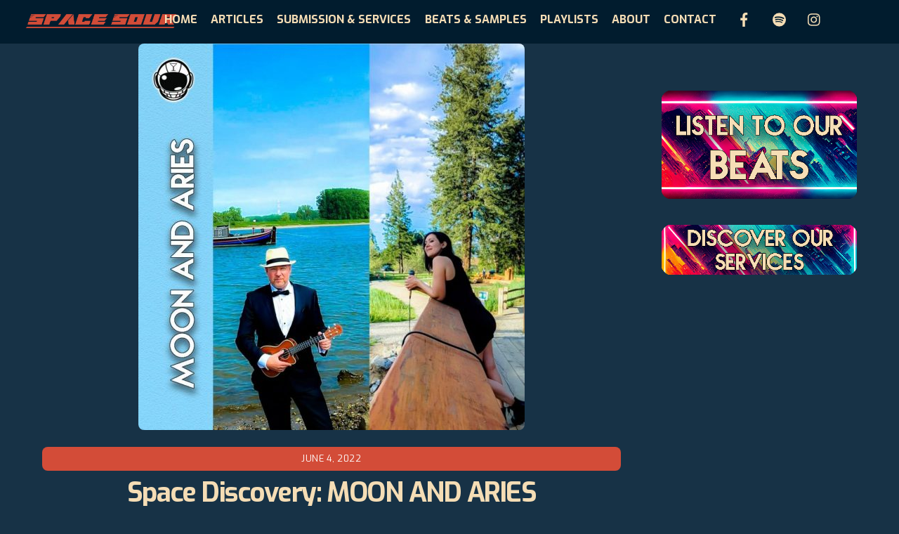

--- FILE ---
content_type: text/html; charset=UTF-8
request_url: https://www.spacesour.com/space-discovery-moon-and-aries/
body_size: 22821
content:
<!DOCTYPE html><html lang="en-GB"><head><meta charset="UTF-8"><meta name="viewport" content="width=device-width, initial-scale=1"><meta name='robots' content='index, follow, max-image-preview:large, max-snippet:-1, max-video-preview:-1' /> <!-- This site is optimized with the Yoast SEO plugin v26.0 - https://yoast.com/wordpress/plugins/seo/ --><title>Space Discovery: MOON AND ARIES - SPACE SOUR</title><link rel="canonical" href="https://spacesour.com/space-discovery-moon-and-aries/" /><meta property="og:locale" content="en_GB" /><meta property="og:type" content="article" /><meta property="og:title" content="Space Discovery: MOON AND ARIES - SPACE SOUR" /><meta property="og:description" content="Welcome to another incredible Space Discovery! This time we will introduce a duo that has teamed up for a while to give life to a stunning project of electro/synth-pop with 80s notes: a hearty welcome to MOON AND ARIES! This project started when Tom (producer) and Jordana (singer) found each other on social media, liked [&hellip;]" /><meta property="og:url" content="https://spacesour.com/space-discovery-moon-and-aries/" /><meta property="og:site_name" content="SPACE SOUR" /><meta property="article:publisher" content="https://www.facebook.com/profile.php?id=100067165575478" /><meta property="article:published_time" content="2022-06-04T13:57:57+00:00" /><meta property="article:modified_time" content="2022-06-04T13:57:59+00:00" /><meta property="og:image" content="https://spacesour.com/wp-content/uploads/2022/06/MOON-AND-ARIES-WEBSITE1.jpg" /><meta property="og:image:width" content="1200" /><meta property="og:image:height" content="1201" /><meta property="og:image:type" content="image/jpeg" /><meta name="author" content="Emanuele Rosi" /><meta name="twitter:card" content="summary_large_image" /><meta name="twitter:label1" content="Written by" /><meta name="twitter:data1" content="Emanuele Rosi" /> <script type="application/ld+json" class="yoast-schema-graph">{"@context":"https://schema.org","@graph":[{"@type":"WebPage","@id":"https://spacesour.com/space-discovery-moon-and-aries/","url":"https://spacesour.com/space-discovery-moon-and-aries/","name":"Space Discovery: MOON AND ARIES - SPACE SOUR","isPartOf":{"@id":"https://lightgreen-skunk-435346.hostingersite.com/#website"},"primaryImageOfPage":{"@id":"https://spacesour.com/space-discovery-moon-and-aries/#primaryimage"},"image":{"@id":"https://spacesour.com/space-discovery-moon-and-aries/#primaryimage"},"thumbnailUrl":"https://spacesour.com/wp-content/uploads/2022/06/MOON-AND-ARIES-WEBSITE1.jpg","datePublished":"2022-06-04T13:57:57+00:00","dateModified":"2022-06-04T13:57:59+00:00","author":{"@id":"https://lightgreen-skunk-435346.hostingersite.com/#/schema/person/901876a2b86c04ccb54d30661baa253b"},"breadcrumb":{"@id":"https://spacesour.com/space-discovery-moon-and-aries/#breadcrumb"},"inLanguage":"en-GB","potentialAction":[{"@type":"ReadAction","target":["https://spacesour.com/space-discovery-moon-and-aries/"]}]},{"@type":"ImageObject","inLanguage":"en-GB","@id":"https://spacesour.com/space-discovery-moon-and-aries/#primaryimage","url":"https://spacesour.com/wp-content/uploads/2022/06/MOON-AND-ARIES-WEBSITE1.jpg","contentUrl":"https://spacesour.com/wp-content/uploads/2022/06/MOON-AND-ARIES-WEBSITE1.jpg","width":1200,"height":1201,"caption":"MOON AND ARIES Review"},{"@type":"BreadcrumbList","@id":"https://spacesour.com/space-discovery-moon-and-aries/#breadcrumb","itemListElement":[{"@type":"ListItem","position":1,"name":"Home","item":"https://lightgreen-skunk-435346.hostingersite.com/"},{"@type":"ListItem","position":2,"name":"Articles","item":"https://spacesour.com/articles/"},{"@type":"ListItem","position":3,"name":"Space Discovery: MOON AND ARIES"}]},{"@type":"WebSite","@id":"https://lightgreen-skunk-435346.hostingersite.com/#website","url":"https://lightgreen-skunk-435346.hostingersite.com/","name":"SPACE SOUR","description":"","potentialAction":[{"@type":"SearchAction","target":{"@type":"EntryPoint","urlTemplate":"https://lightgreen-skunk-435346.hostingersite.com/?s={search_term_string}"},"query-input":{"@type":"PropertyValueSpecification","valueRequired":true,"valueName":"search_term_string"}}],"inLanguage":"en-GB"},{"@type":"Person","@id":"https://lightgreen-skunk-435346.hostingersite.com/#/schema/person/901876a2b86c04ccb54d30661baa253b","name":"Emanuele Rosi","image":{"@type":"ImageObject","inLanguage":"en-GB","@id":"https://lightgreen-skunk-435346.hostingersite.com/#/schema/person/image/","url":"https://secure.gravatar.com/avatar/4e993dafaed1a891cb2497701524136ff2f5a0390b6f26849a268ebf25812461?s=96&d=mm&r=g","contentUrl":"https://secure.gravatar.com/avatar/4e993dafaed1a891cb2497701524136ff2f5a0390b6f26849a268ebf25812461?s=96&d=mm&r=g","caption":"Emanuele Rosi"},"sameAs":["http://spacesour.com"],"url":"https://spacesour.com/author/loopsolitaire-webgmail-com/"}]}</script> <!-- / Yoast SEO plugin. --> <style id="tf_lazy_common"> /*chrome bug,prevent run transition on the page loading*/
 body:not(.page-loaded),body:not(.page-loaded) #header,body:not(.page-loaded) a,body:not(.page-loaded) img,body:not(.page-loaded) figure,body:not(.page-loaded) div,body:not(.page-loaded) i,body:not(.page-loaded) li,body:not(.page-loaded) span,body:not(.page-loaded) ul{animation:none!important;transition:none!important}body:not(.page-loaded) #main-nav li .sub-menu{display:none}
 img{max-width:100%;height:auto}
 .tf_fa{display:inline-block;width:1em;height:1em;stroke-width:0;stroke:currentColor;overflow:visible;fill:currentColor;pointer-events:none;vertical-align:middle}#tf_svg symbol{overflow:visible}.tf_lazy{position:relative;visibility:visible;display:block;opacity:.3}.wow .tf_lazy{visibility:hidden;opacity:1;position:static;display:inline}div.tf_audio_lazy audio{visibility:hidden;height:0;display:inline}.mejs-container{visibility:visible}.tf_iframe_lazy{transition:opacity .3s ease-in-out;min-height:10px}.tf_carousel .tf_swiper-wrapper{display:flex}.tf_carousel .tf_swiper-slide{flex-shrink:0;opacity:0}.tf_carousel .tf_lazy{contain:none}.tf_swiper-wrapper>br,.tf_lazy.tf_swiper-wrapper .tf_lazy:after,.tf_lazy.tf_swiper-wrapper .tf_lazy:before{display:none}.tf_lazy:after,.tf_lazy:before{content:'';display:inline-block;position:absolute;width:10px!important;height:10px!important;margin:0 3px;top:50%!important;right:50%!important;left:auto!important;border-radius:100%;background-color:currentColor;visibility:visible;animation:tf-hrz-loader infinite .75s cubic-bezier(.2,.68,.18,1.08)}.tf_lazy:after{width:6px!important;height:6px!important;right:auto!important;left:50%!important;margin-top:3px;animation-delay:-.4s}@keyframes tf-hrz-loader{0%{transform:scale(1);opacity:1}50%{transform:scale(.1);opacity:.6}100%{transform:scale(1);opacity:1}}.tf_lazy_lightbox{position:fixed;background:rgba(11,11,11,.8);color:#ccc;top:0;left:0;display:flex;align-items:center;justify-content:center;z-index:999}.tf_lazy_lightbox .tf_lazy:after,.tf_lazy_lightbox .tf_lazy:before{background:#fff}.tf_video_lazy video{width:100%;height:100%;position:static;object-fit:cover} </style> <noscript><style>body:not(.page-loaded) #main-nav li .sub-menu{display:block}</style></noscript><link href="https://spacesour.com/wp-content/uploads/2021/09/favicon.png" rel="shortcut icon" /><link rel="preconnect" href="https://fonts.gstatic.com" crossorigin/><link rel="dns-prefetch" href="//www.google-analytics.com"/><link rel="preload" href="https://spacesour.com/wp-content/uploads/themify-css/concate/3605653920/themify-concate-1595182794.min.css" as="style"><link id="themify_concate-css" rel="stylesheet" href="https://spacesour.com/wp-content/uploads/themify-css/concate/3605653920/themify-concate-1595182794.min.css"><link rel="preload" href="https://spacesour.com/wp-content/uploads/themify-css/concate/3605653920/themify-mobile-3382098058.min.css" as="style" media="screen and (max-width:900px)"><link id="themify_mobile_concate-css" rel="stylesheet" href="https://spacesour.com/wp-content/uploads/themify-css/concate/3605653920/themify-mobile-3382098058.min.css" media="screen and (max-width:900px)"><link rel="alternate" type="application/rss+xml" title="SPACE SOUR &raquo; Feed" href="https://spacesour.com/feed/" /><link rel="alternate" type="application/rss+xml" title="SPACE SOUR &raquo; Comments Feed" href="https://spacesour.com/comments/feed/" /><link rel="alternate" type="application/rss+xml" title="SPACE SOUR &raquo; Space Discovery: MOON AND ARIES Comments Feed" href="https://spacesour.com/space-discovery-moon-and-aries/feed/" /><link rel="alternate" title="oEmbed (JSON)" type="application/json+oembed" href="https://spacesour.com/wp-json/oembed/1.0/embed?url=https%3A%2F%2Fspacesour.com%2Fspace-discovery-moon-and-aries%2F" /><link rel="alternate" title="oEmbed (XML)" type="text/xml+oembed" href="https://spacesour.com/wp-json/oembed/1.0/embed?url=https%3A%2F%2Fspacesour.com%2Fspace-discovery-moon-and-aries%2F&#038;format=xml" /> <style id='wp-img-auto-sizes-contain-inline-css'> img:is([sizes=auto i],[sizes^="auto," i]){contain-intrinsic-size:3000px 1500px}
/*# sourceURL=wp-img-auto-sizes-contain-inline-css */ </style><link rel="preload" href="https://spacesour.com/wp-content/plugins/arforms-form-builder/css/nouislider.min.css?ver=6.9.4" as="style" /><link rel='stylesheet' id='nouislider-css' href='https://spacesour.com/wp-content/plugins/arforms-form-builder/css/nouislider.min.css?ver=6.9.4' media='all' /> <style id='classic-theme-styles-inline-css'> /*! This file is auto-generated */
.wp-block-button__link{color:#fff;background-color:#32373c;border-radius:9999px;box-shadow:none;text-decoration:none;padding:calc(.667em + 2px) calc(1.333em + 2px);font-size:1.125em}.wp-block-file__button{background:#32373c;color:#fff;text-decoration:none}
/*# sourceURL=/wp-includes/css/classic-themes.min.css */ </style><link rel="preload" href="https://spacesour.com/wp-content/plugins/add-to-any/addtoany.min.css?ver=1.16" as="style" /><link rel='stylesheet' id='addtoany-css' href='https://spacesour.com/wp-content/plugins/add-to-any/addtoany.min.css?ver=1.16' media='all' /><link rel="preload" href="https://spacesour.com/?plugin=ARFormslite&#038;controller=settings&#038;ver=1.7.4" as="style" /><link rel='stylesheet' id='arflite-forms0-css' href='https://spacesour.com/?plugin=ARFormslite&#038;controller=settings&#038;ver=1.7.4' media='all' /> <script id="jquery-core-js-extra"> var pysFacebookRest = {"restApiUrl":"https://spacesour.com/wp-json/pys-facebook/v1/event","debug":""};
//# sourceURL=jquery-core-js-extra </script> <script data-cfasync="false" src="https://spacesour.com/wp-includes/js/jquery/jquery.min.js?ver=3.7.1" id="jquery-core-js"></script> <script defer id="addtoany-core-js-before"> window.a2a_config=window.a2a_config||{};a2a_config.callbacks=[];a2a_config.overlays=[];a2a_config.templates={};a2a_localize = {
 Share: "Share",
 Save: "Save",
 Subscribe: "Subscribe",
 Email: "Email",
 Bookmark: "Bookmark",
 ShowAll: "Show All",
 ShowLess: "Show less",
 FindServices: "Find service(s)",
 FindAnyServiceToAddTo: "Instantly find any service to add to",
 PoweredBy: "Powered by",
 ShareViaEmail: "Share via email",
 SubscribeViaEmail: "Subscribe via email",
 BookmarkInYourBrowser: "Bookmark in your browser",
 BookmarkInstructions: "Press Ctrl+D or \u2318+D to bookmark this page",
 AddToYourFavorites: "Add to your favourites",
 SendFromWebOrProgram: "Send from any email address or email program",
 EmailProgram: "Email program",
 More: "More&#8230;",
 ThanksForSharing: "Thanks for sharing!",
 ThanksForFollowing: "Thanks for following!"
};
a2a_config.icon_color="transparent";
//# sourceURL=addtoany-core-js-before </script> <script defer defer src="https://static.addtoany.com/menu/page.js" id="addtoany-core-js"></script> <script defer defer src="https://spacesour.com/wp-content/plugins/add-to-any/addtoany.min.js?ver=1.1" id="addtoany-jquery-js"></script> <!-- Google tag (gtag.js) snippet added by Site Kit --> <!-- Google Analytics snippet added by Site Kit --> <script defer src="https://www.googletagmanager.com/gtag/js?id=G-DLD80Q8CP1" id="google_gtagjs-js" async></script> <script defer id="google_gtagjs-js-after"> window.dataLayer = window.dataLayer || [];function gtag(){dataLayer.push(arguments);}
gtag("set","linker",{"domains":["spacesour.com"]});
gtag("js", new Date());
gtag("set", "developer_id.dZTNiMT", true);
gtag("config", "G-DLD80Q8CP1");
 window._googlesitekit = window._googlesitekit || {}; window._googlesitekit.throttledEvents = []; window._googlesitekit.gtagEvent = (name, data) => { var key = JSON.stringify( { name, data } ); if ( !! window._googlesitekit.throttledEvents[ key ] ) { return; } window._googlesitekit.throttledEvents[ key ] = true; setTimeout( () => { delete window._googlesitekit.throttledEvents[ key ]; }, 5 ); gtag( "event", name, { ...data, event_source: "site-kit" } ); }; 
//# sourceURL=google_gtagjs-js-after </script><link rel="https://api.w.org/" href="https://spacesour.com/wp-json/" /><link rel="alternate" title="JSON" type="application/json" href="https://spacesour.com/wp-json/wp/v2/posts/1045" /><link rel="EditURI" type="application/rsd+xml" title="RSD" href="https://spacesour.com/xmlrpc.php?rsd" /><meta name="generator" content="WordPress 6.9" /><link rel='shortlink' href='https://spacesour.com/?p=1045' /><meta name="cdp-version" content="1.5.0" /><meta name="generator" content="Site Kit by Google 1.162.1" /><!-- HFCM by 99 Robots - Snippet # 1: Google Analytics --> <!-- Global site tag (gtag.js) - Google Analytics --> <script async src="https://www.googletagmanager.com/gtag/js?id=UA-207396355-1"></script> <script> window.dataLayer = window.dataLayer || [];
 function gtag(){dataLayer.push(arguments);}
 gtag('js', new Date());
 gtag('config', 'UA-207396355-1'); </script> <!-- /end HFCM by 99 Robots --> <style> @keyframes themifyAnimatedBG{
 0%{background-color:#33baab}100%{background-color:#e33b9e}50%{background-color:#4961d7}33.3%{background-color:#2ea85c}25%{background-color:#2bb8ed}20%{background-color:#dd5135}
 }
 .page-loaded .module_row.animated-bg{
 animation:themifyAnimatedBG 30000ms infinite alternate
 } </style> <style type="text/css" id="filter-everything-inline-css">.wpc-orderby-select{width:100%}.wpc-filters-open-button-container{display:none}.wpc-debug-message{padding:16px;font-size:14px;border:1px dashed #ccc;margin-bottom:20px}.wpc-debug-title{visibility:hidden}.wpc-button-inner,.wpc-chip-content{display:flex;align-items:center}.wpc-icon-html-wrapper{position:relative;margin-right:10px;top:2px}.wpc-icon-html-wrapper span{display:block;height:1px;width:18px;border-radius:3px;background:#2c2d33;margin-bottom:4px;position:relative}span.wpc-icon-line-1:after,span.wpc-icon-line-2:after,span.wpc-icon-line-3:after{content:"";display:block;width:3px;height:3px;border:1px solid #2c2d33;background-color:#fff;position:absolute;top:-2px;box-sizing:content-box}span.wpc-icon-line-3:after{border-radius:50%;left:2px}span.wpc-icon-line-1:after{border-radius:50%;left:5px}span.wpc-icon-line-2:after{border-radius:50%;left:12px}body .wpc-filters-open-button-container a.wpc-filters-open-widget,body .wpc-filters-open-button-container a.wpc-open-close-filters-button{display:inline-block;text-align:left;border:1px solid #2c2d33;border-radius:2px;line-height:1.5;padding:7px 12px;background-color:transparent;color:#2c2d33;box-sizing:border-box;text-decoration:none!important;font-weight:400;transition:none;position:relative}@media screen and (max-width:768px){.wpc_show_bottom_widget .wpc-filters-open-button-container,.wpc_show_open_close_button .wpc-filters-open-button-container{display:block}.wpc_show_bottom_widget .wpc-filters-open-button-container{margin-top:1em;margin-bottom:1em}}</style> <style id="tb_inline_styles">.tb_animation_on{overflow-x:hidden}.themify_builder .wow{visibility:hidden;animation-fill-mode:both}.themify_builder .tf_lax_done{transition-duration:.8s;transition-timing-function:cubic-bezier(.165,.84,.44,1)}.wow.tf_lax_done{animation-fill-mode:backwards}[data-sticky-active].tb_sticky_scroll_active{z-index:1}[data-sticky-active].tb_sticky_scroll_active .hide-on-stick{display:none}@media screen and (min-width:1025px){.hide-desktop{width:0!important;height:0!important;padding:0!important;visibility:hidden!important;margin:0!important;display:table-column!important}}@media screen and (min-width:769px) and (max-width:1024px){.hide-tablet_landscape{width:0!important;height:0!important;padding:0!important;visibility:hidden!important;margin:0!important;display:table-column!important}}@media screen and (min-width:601px) and (max-width:768px){.hide-tablet{width:0!important;height:0!important;padding:0!important;visibility:hidden!important;margin:0!important;display:table-column!important}}@media screen and (max-width:600px){.hide-mobile{width:0!important;height:0!important;padding:0!important;visibility:hidden!important;margin:0!important;display:table-column!important}}</style><noscript><style>.themify_builder .wow,.wow .tf_lazy{visibility:visible!important}</style></noscript><style id='wp-block-image-inline-css'> .wp-block-image>a,.wp-block-image>figure>a{display:inline-block}.wp-block-image img{box-sizing:border-box;height:auto;max-width:100%;vertical-align:bottom}@media not (prefers-reduced-motion){.wp-block-image img.hide{visibility:hidden}.wp-block-image img.show{animation:show-content-image .4s}}.wp-block-image[style*=border-radius] img,.wp-block-image[style*=border-radius]>a{border-radius:inherit}.wp-block-image.has-custom-border img{box-sizing:border-box}.wp-block-image.aligncenter{text-align:center}.wp-block-image.alignfull>a,.wp-block-image.alignwide>a{width:100%}.wp-block-image.alignfull img,.wp-block-image.alignwide img{height:auto;width:100%}.wp-block-image .aligncenter,.wp-block-image .alignleft,.wp-block-image .alignright,.wp-block-image.aligncenter,.wp-block-image.alignleft,.wp-block-image.alignright{display:table}.wp-block-image .aligncenter>figcaption,.wp-block-image .alignleft>figcaption,.wp-block-image .alignright>figcaption,.wp-block-image.aligncenter>figcaption,.wp-block-image.alignleft>figcaption,.wp-block-image.alignright>figcaption{caption-side:bottom;display:table-caption}.wp-block-image .alignleft{float:left;margin:.5em 1em .5em 0}.wp-block-image .alignright{float:right;margin:.5em 0 .5em 1em}.wp-block-image .aligncenter{margin-left:auto;margin-right:auto}.wp-block-image :where(figcaption){margin-bottom:1em;margin-top:.5em}.wp-block-image.is-style-circle-mask img{border-radius:9999px}@supports ((-webkit-mask-image:none) or (mask-image:none)) or (-webkit-mask-image:none){.wp-block-image.is-style-circle-mask img{border-radius:0;-webkit-mask-image:url('data:image/svg+xml;utf8,<svg viewBox="0 0 100 100" xmlns="http://www.w3.org/2000/svg"><circle cx="50" cy="50" r="50"/></svg>');mask-image:url('data:image/svg+xml;utf8,<svg viewBox="0 0 100 100" xmlns="http://www.w3.org/2000/svg"><circle cx="50" cy="50" r="50"/></svg>');mask-mode:alpha;-webkit-mask-position:center;mask-position:center;-webkit-mask-repeat:no-repeat;mask-repeat:no-repeat;-webkit-mask-size:contain;mask-size:contain}}:root :where(.wp-block-image.is-style-rounded img,.wp-block-image .is-style-rounded img){border-radius:9999px}.wp-block-image figure{margin:0}.wp-lightbox-container{display:flex;flex-direction:column;position:relative}.wp-lightbox-container img{cursor:zoom-in}.wp-lightbox-container img:hover+button{opacity:1}.wp-lightbox-container button{align-items:center;backdrop-filter:blur(16px) saturate(180%);background-color:#5a5a5a40;border:none;border-radius:4px;cursor:zoom-in;display:flex;height:20px;justify-content:center;opacity:0;padding:0;position:absolute;right:16px;text-align:center;top:16px;width:20px;z-index:100}@media not (prefers-reduced-motion){.wp-lightbox-container button{transition:opacity .2s ease}}.wp-lightbox-container button:focus-visible{outline:3px auto #5a5a5a40;outline:3px auto -webkit-focus-ring-color;outline-offset:3px}.wp-lightbox-container button:hover{cursor:pointer;opacity:1}.wp-lightbox-container button:focus{opacity:1}.wp-lightbox-container button:focus,.wp-lightbox-container button:hover,.wp-lightbox-container button:not(:hover):not(:active):not(.has-background){background-color:#5a5a5a40;border:none}.wp-lightbox-overlay{box-sizing:border-box;cursor:zoom-out;height:100vh;left:0;overflow:hidden;position:fixed;top:0;visibility:hidden;width:100%;z-index:100000}.wp-lightbox-overlay .close-button{align-items:center;cursor:pointer;display:flex;justify-content:center;min-height:40px;min-width:40px;padding:0;position:absolute;right:calc(env(safe-area-inset-right) + 16px);top:calc(env(safe-area-inset-top) + 16px);z-index:5000000}.wp-lightbox-overlay .close-button:focus,.wp-lightbox-overlay .close-button:hover,.wp-lightbox-overlay .close-button:not(:hover):not(:active):not(.has-background){background:none;border:none}.wp-lightbox-overlay .lightbox-image-container{height:var(--wp--lightbox-container-height);left:50%;overflow:hidden;position:absolute;top:50%;transform:translate(-50%,-50%);transform-origin:top left;width:var(--wp--lightbox-container-width);z-index:9999999999}.wp-lightbox-overlay .wp-block-image{align-items:center;box-sizing:border-box;display:flex;height:100%;justify-content:center;margin:0;position:relative;transform-origin:0 0;width:100%;z-index:3000000}.wp-lightbox-overlay .wp-block-image img{height:var(--wp--lightbox-image-height);min-height:var(--wp--lightbox-image-height);min-width:var(--wp--lightbox-image-width);width:var(--wp--lightbox-image-width)}.wp-lightbox-overlay .wp-block-image figcaption{display:none}.wp-lightbox-overlay button{background:none;border:none}.wp-lightbox-overlay .scrim{background-color:#fff;height:100%;opacity:.9;position:absolute;width:100%;z-index:2000000}.wp-lightbox-overlay.active{visibility:visible}@media not (prefers-reduced-motion){.wp-lightbox-overlay.active{animation:turn-on-visibility .25s both}.wp-lightbox-overlay.active img{animation:turn-on-visibility .35s both}.wp-lightbox-overlay.show-closing-animation:not(.active){animation:turn-off-visibility .35s both}.wp-lightbox-overlay.show-closing-animation:not(.active) img{animation:turn-off-visibility .25s both}.wp-lightbox-overlay.zoom.active{animation:none;opacity:1;visibility:visible}.wp-lightbox-overlay.zoom.active .lightbox-image-container{animation:lightbox-zoom-in .4s}.wp-lightbox-overlay.zoom.active .lightbox-image-container img{animation:none}.wp-lightbox-overlay.zoom.active .scrim{animation:turn-on-visibility .4s forwards}.wp-lightbox-overlay.zoom.show-closing-animation:not(.active){animation:none}.wp-lightbox-overlay.zoom.show-closing-animation:not(.active) .lightbox-image-container{animation:lightbox-zoom-out .4s}.wp-lightbox-overlay.zoom.show-closing-animation:not(.active) .lightbox-image-container img{animation:none}.wp-lightbox-overlay.zoom.show-closing-animation:not(.active) .scrim{animation:turn-off-visibility .4s forwards}}@keyframes show-content-image{0%{visibility:hidden}99%{visibility:hidden}to{visibility:visible}}@keyframes turn-on-visibility{0%{opacity:0}to{opacity:1}}@keyframes turn-off-visibility{0%{opacity:1;visibility:visible}99%{opacity:0;visibility:visible}to{opacity:0;visibility:hidden}}@keyframes lightbox-zoom-in{0%{transform:translate(calc((-100vw + var(--wp--lightbox-scrollbar-width))/2 + var(--wp--lightbox-initial-left-position)),calc(-50vh + var(--wp--lightbox-initial-top-position))) scale(var(--wp--lightbox-scale))}to{transform:translate(-50%,-50%) scale(1)}}@keyframes lightbox-zoom-out{0%{transform:translate(-50%,-50%) scale(1);visibility:visible}99%{visibility:visible}to{transform:translate(calc((-100vw + var(--wp--lightbox-scrollbar-width))/2 + var(--wp--lightbox-initial-left-position)),calc(-50vh + var(--wp--lightbox-initial-top-position))) scale(var(--wp--lightbox-scale));visibility:hidden}}
/*# sourceURL=https://spacesour.com/wp-includes/blocks/image/style.min.css */ </style> <style id='global-styles-inline-css'> :root{--wp--preset--aspect-ratio--square: 1;--wp--preset--aspect-ratio--4-3: 4/3;--wp--preset--aspect-ratio--3-4: 3/4;--wp--preset--aspect-ratio--3-2: 3/2;--wp--preset--aspect-ratio--2-3: 2/3;--wp--preset--aspect-ratio--16-9: 16/9;--wp--preset--aspect-ratio--9-16: 9/16;--wp--preset--color--black: #000000;--wp--preset--color--cyan-bluish-gray: #abb8c3;--wp--preset--color--white: #ffffff;--wp--preset--color--pale-pink: #f78da7;--wp--preset--color--vivid-red: #cf2e2e;--wp--preset--color--luminous-vivid-orange: #ff6900;--wp--preset--color--luminous-vivid-amber: #fcb900;--wp--preset--color--light-green-cyan: #7bdcb5;--wp--preset--color--vivid-green-cyan: #00d084;--wp--preset--color--pale-cyan-blue: #8ed1fc;--wp--preset--color--vivid-cyan-blue: #0693e3;--wp--preset--color--vivid-purple: #9b51e0;--wp--preset--gradient--vivid-cyan-blue-to-vivid-purple: linear-gradient(135deg,rgb(6,147,227) 0%,rgb(155,81,224) 100%);--wp--preset--gradient--light-green-cyan-to-vivid-green-cyan: linear-gradient(135deg,rgb(122,220,180) 0%,rgb(0,208,130) 100%);--wp--preset--gradient--luminous-vivid-amber-to-luminous-vivid-orange: linear-gradient(135deg,rgb(252,185,0) 0%,rgb(255,105,0) 100%);--wp--preset--gradient--luminous-vivid-orange-to-vivid-red: linear-gradient(135deg,rgb(255,105,0) 0%,rgb(207,46,46) 100%);--wp--preset--gradient--very-light-gray-to-cyan-bluish-gray: linear-gradient(135deg,rgb(238,238,238) 0%,rgb(169,184,195) 100%);--wp--preset--gradient--cool-to-warm-spectrum: linear-gradient(135deg,rgb(74,234,220) 0%,rgb(151,120,209) 20%,rgb(207,42,186) 40%,rgb(238,44,130) 60%,rgb(251,105,98) 80%,rgb(254,248,76) 100%);--wp--preset--gradient--blush-light-purple: linear-gradient(135deg,rgb(255,206,236) 0%,rgb(152,150,240) 100%);--wp--preset--gradient--blush-bordeaux: linear-gradient(135deg,rgb(254,205,165) 0%,rgb(254,45,45) 50%,rgb(107,0,62) 100%);--wp--preset--gradient--luminous-dusk: linear-gradient(135deg,rgb(255,203,112) 0%,rgb(199,81,192) 50%,rgb(65,88,208) 100%);--wp--preset--gradient--pale-ocean: linear-gradient(135deg,rgb(255,245,203) 0%,rgb(182,227,212) 50%,rgb(51,167,181) 100%);--wp--preset--gradient--electric-grass: linear-gradient(135deg,rgb(202,248,128) 0%,rgb(113,206,126) 100%);--wp--preset--gradient--midnight: linear-gradient(135deg,rgb(2,3,129) 0%,rgb(40,116,252) 100%);--wp--preset--font-size--small: 13px;--wp--preset--font-size--medium: 20px;--wp--preset--font-size--large: 36px;--wp--preset--font-size--x-large: 42px;--wp--preset--spacing--20: 0.44rem;--wp--preset--spacing--30: 0.67rem;--wp--preset--spacing--40: 1rem;--wp--preset--spacing--50: 1.5rem;--wp--preset--spacing--60: 2.25rem;--wp--preset--spacing--70: 3.38rem;--wp--preset--spacing--80: 5.06rem;--wp--preset--shadow--natural: 6px 6px 9px rgba(0, 0, 0, 0.2);--wp--preset--shadow--deep: 12px 12px 50px rgba(0, 0, 0, 0.4);--wp--preset--shadow--sharp: 6px 6px 0px rgba(0, 0, 0, 0.2);--wp--preset--shadow--outlined: 6px 6px 0px -3px rgb(255, 255, 255), 6px 6px rgb(0, 0, 0);--wp--preset--shadow--crisp: 6px 6px 0px rgb(0, 0, 0);}:where(.is-layout-flex){gap: 0.5em;}:where(.is-layout-grid){gap: 0.5em;}body .is-layout-flex{display: flex;}.is-layout-flex{flex-wrap: wrap;align-items: center;}.is-layout-flex > :is(*, div){margin: 0;}body .is-layout-grid{display: grid;}.is-layout-grid > :is(*, div){margin: 0;}:where(.wp-block-columns.is-layout-flex){gap: 2em;}:where(.wp-block-columns.is-layout-grid){gap: 2em;}:where(.wp-block-post-template.is-layout-flex){gap: 1.25em;}:where(.wp-block-post-template.is-layout-grid){gap: 1.25em;}.has-black-color{color: var(--wp--preset--color--black) !important;}.has-cyan-bluish-gray-color{color: var(--wp--preset--color--cyan-bluish-gray) !important;}.has-white-color{color: var(--wp--preset--color--white) !important;}.has-pale-pink-color{color: var(--wp--preset--color--pale-pink) !important;}.has-vivid-red-color{color: var(--wp--preset--color--vivid-red) !important;}.has-luminous-vivid-orange-color{color: var(--wp--preset--color--luminous-vivid-orange) !important;}.has-luminous-vivid-amber-color{color: var(--wp--preset--color--luminous-vivid-amber) !important;}.has-light-green-cyan-color{color: var(--wp--preset--color--light-green-cyan) !important;}.has-vivid-green-cyan-color{color: var(--wp--preset--color--vivid-green-cyan) !important;}.has-pale-cyan-blue-color{color: var(--wp--preset--color--pale-cyan-blue) !important;}.has-vivid-cyan-blue-color{color: var(--wp--preset--color--vivid-cyan-blue) !important;}.has-vivid-purple-color{color: var(--wp--preset--color--vivid-purple) !important;}.has-black-background-color{background-color: var(--wp--preset--color--black) !important;}.has-cyan-bluish-gray-background-color{background-color: var(--wp--preset--color--cyan-bluish-gray) !important;}.has-white-background-color{background-color: var(--wp--preset--color--white) !important;}.has-pale-pink-background-color{background-color: var(--wp--preset--color--pale-pink) !important;}.has-vivid-red-background-color{background-color: var(--wp--preset--color--vivid-red) !important;}.has-luminous-vivid-orange-background-color{background-color: var(--wp--preset--color--luminous-vivid-orange) !important;}.has-luminous-vivid-amber-background-color{background-color: var(--wp--preset--color--luminous-vivid-amber) !important;}.has-light-green-cyan-background-color{background-color: var(--wp--preset--color--light-green-cyan) !important;}.has-vivid-green-cyan-background-color{background-color: var(--wp--preset--color--vivid-green-cyan) !important;}.has-pale-cyan-blue-background-color{background-color: var(--wp--preset--color--pale-cyan-blue) !important;}.has-vivid-cyan-blue-background-color{background-color: var(--wp--preset--color--vivid-cyan-blue) !important;}.has-vivid-purple-background-color{background-color: var(--wp--preset--color--vivid-purple) !important;}.has-black-border-color{border-color: var(--wp--preset--color--black) !important;}.has-cyan-bluish-gray-border-color{border-color: var(--wp--preset--color--cyan-bluish-gray) !important;}.has-white-border-color{border-color: var(--wp--preset--color--white) !important;}.has-pale-pink-border-color{border-color: var(--wp--preset--color--pale-pink) !important;}.has-vivid-red-border-color{border-color: var(--wp--preset--color--vivid-red) !important;}.has-luminous-vivid-orange-border-color{border-color: var(--wp--preset--color--luminous-vivid-orange) !important;}.has-luminous-vivid-amber-border-color{border-color: var(--wp--preset--color--luminous-vivid-amber) !important;}.has-light-green-cyan-border-color{border-color: var(--wp--preset--color--light-green-cyan) !important;}.has-vivid-green-cyan-border-color{border-color: var(--wp--preset--color--vivid-green-cyan) !important;}.has-pale-cyan-blue-border-color{border-color: var(--wp--preset--color--pale-cyan-blue) !important;}.has-vivid-cyan-blue-border-color{border-color: var(--wp--preset--color--vivid-cyan-blue) !important;}.has-vivid-purple-border-color{border-color: var(--wp--preset--color--vivid-purple) !important;}.has-vivid-cyan-blue-to-vivid-purple-gradient-background{background: var(--wp--preset--gradient--vivid-cyan-blue-to-vivid-purple) !important;}.has-light-green-cyan-to-vivid-green-cyan-gradient-background{background: var(--wp--preset--gradient--light-green-cyan-to-vivid-green-cyan) !important;}.has-luminous-vivid-amber-to-luminous-vivid-orange-gradient-background{background: var(--wp--preset--gradient--luminous-vivid-amber-to-luminous-vivid-orange) !important;}.has-luminous-vivid-orange-to-vivid-red-gradient-background{background: var(--wp--preset--gradient--luminous-vivid-orange-to-vivid-red) !important;}.has-very-light-gray-to-cyan-bluish-gray-gradient-background{background: var(--wp--preset--gradient--very-light-gray-to-cyan-bluish-gray) !important;}.has-cool-to-warm-spectrum-gradient-background{background: var(--wp--preset--gradient--cool-to-warm-spectrum) !important;}.has-blush-light-purple-gradient-background{background: var(--wp--preset--gradient--blush-light-purple) !important;}.has-blush-bordeaux-gradient-background{background: var(--wp--preset--gradient--blush-bordeaux) !important;}.has-luminous-dusk-gradient-background{background: var(--wp--preset--gradient--luminous-dusk) !important;}.has-pale-ocean-gradient-background{background: var(--wp--preset--gradient--pale-ocean) !important;}.has-electric-grass-gradient-background{background: var(--wp--preset--gradient--electric-grass) !important;}.has-midnight-gradient-background{background: var(--wp--preset--gradient--midnight) !important;}.has-small-font-size{font-size: var(--wp--preset--font-size--small) !important;}.has-medium-font-size{font-size: var(--wp--preset--font-size--medium) !important;}.has-large-font-size{font-size: var(--wp--preset--font-size--large) !important;}.has-x-large-font-size{font-size: var(--wp--preset--font-size--x-large) !important;}
/*# sourceURL=global-styles-inline-css */ </style></head><body class="wp-singular post-template-default single single-post postid-1045 single-format-standard wp-theme-themify-ultra skin-default default_width sidebar1 no-home tb_animation_on ready-view header-top-bar fixed-header-enabled footer-block search-off single-classic-layout filter-hover-none filter-featured-only sticky_sidebar_enabled sidemenu-active"><div id="pagewrap" class="tf_box hfeed site"> <a class="screen-reader-text skip-to-content" href="#content">Skip to content</a><div id="headerwrap"  class=' tf_box tf_w'><div class="header-icons tf_hide"> <a id="menu-icon" class="tf_inline_b tf_text_dec" href="#mobile-menu" aria-label="Menu"><span class="menu-icon-inner tf_inline_b tf_vmiddle tf_overflow"></span><span class="screen-reader-text">Menu</span></a></div><header id="header" class="tf_box pagewidth tf_clearfix" itemscope="itemscope" itemtype="https://schema.org/WPHeader"><div class="header-bar tf_box"><div id="site-logo"><a href="https://spacesour.com" title="SPACE SOUR"><img  src="https://spacesour.com/wp-content/uploads/2022/09/space-anal1.png" alt="Music blog, beats, sample packs" title="Music blog, beats, sample packs" width="230" height="" class="site-logo-image"></a></div></div> <!-- /.header-bar --><div id="mobile-menu" class="sidemenu sidemenu-off tf_scrollbar"><div class="navbar-wrapper tf_clearfix"><div class="social-widget tf_inline_b tf_vmiddle"><div id="themify-social-links-4" class="widget themify-social-links"><ul class="social-links horizontal"><li class="social-link-item facebook font-icon icon-medium"> <a href="https://www.facebook.com/Space-Sour-103284051914915/" aria-label="facebook" target="_blank" rel="noopener"><em style="color: rgba(245, 221, 181, 1);"><svg  aria-label="Facebook" role="img" class="tf_fa tf-fab-facebook"><use href="#tf-fab-facebook"></use></svg></em> </a></li> <!-- /themify-link-item --><li class="social-link-item spotify font-icon icon-medium"> <a href="https://open.spotify.com/user/lz6c915wp8il5xl16k53avp54" aria-label="spotify" target="_blank" rel="noopener"><em style="color: rgba(245, 221, 181, 1);"><svg  aria-label="spotify" role="img" class="tf_fa tf-fab-spotify"><use href="#tf-fab-spotify"></use></svg></em> </a></li> <!-- /themify-link-item --><li class="social-link-item insagram font-icon icon-medium"> <a href="https://www.instagram.com/space_sour/" aria-label="insagram" target="_blank" rel="noopener"><em style="color: rgba(245, 221, 181, 1);"><svg  aria-label="insagram" role="img" class="tf_fa tf-fab-instagram"><use href="#tf-fab-instagram"></use></svg></em> </a></li> <!-- /themify-link-item --></ul></div></div> <!-- /.social-widget --><nav id="main-nav-wrap" itemscope="itemscope" itemtype="https://schema.org/SiteNavigationElement"><ul id="main-nav" class="main-nav tf_clearfix tf_box"><li class="menu-item-custom-1712 menu-item menu-item-type-custom menu-item-object-custom menu-item-1712" ><a  href="http://Www.spacesour.com">Home</a></li><li class="menu-item-page-10 menu-item menu-item-type-post_type menu-item-object-page  menu-item-has-children has-sub-menu menu-item-18"  aria-haspopup="true"><a  href="https://spacesour.com/articles/">Articles<span class="child-arrow"></span></a><ul class="sub-menu"><li class="menu-item-category-8 menu-item menu-item-type-taxonomy menu-item-object-category mega-link menu-item-2168 menu-category-8-parent-18" data-termid="8" data-tax="category"><a  href="https://spacesour.com/category/all/">All</a></li><li class="menu-item-category-6 menu-item menu-item-type-taxonomy menu-item-object-category mega-link menu-item-2170 menu-category-6-parent-18" data-termid="6" data-tax="category"><a  href="https://spacesour.com/category/best-of-the-month/">Best of the month</a></li><li class="menu-item-category-61 menu-item menu-item-type-taxonomy menu-item-object-category mega-link menu-item-2171 menu-category-61-parent-18" data-termid="61" data-tax="category"><a  href="https://spacesour.com/category/interview/">Interview</a></li><li class="menu-item-category-5 menu-item menu-item-type-taxonomy menu-item-object-category current-post-ancestor  current-post-parent mega-link menu-item-2169 menu-category-5-parent-18" data-termid="5" data-tax="category"><a  href="https://spacesour.com/category/reviews/">Reviews</a></li><li class="menu-item-category-284 menu-item menu-item-type-taxonomy menu-item-object-category mega-link menu-item-2173 menu-category-284-parent-18" data-termid="284" data-tax="category"><a  href="https://spacesour.com/category/concerts/">Concerts</a></li></ul></li><li class="menu-item-page-1252 menu-item menu-item-type-post_type menu-item-object-page menu-item-1707" ><a  href="https://spacesour.com/services/">Submission &#038; Services</a></li><li class="menu-item-custom-1708 menu-item menu-item-type-custom menu-item-object-custom menu-item-1708" ><a  href="https://spacesourbeats.com/">Beats &#038; Samples</a></li><li class="menu-item-custom-664 menu-item menu-item-type-custom menu-item-object-custom menu-item-home menu-item-664" ><a  href="https://spacesour.com/#playlists">Playlists</a></li><li class="menu-item-custom-667 menu-item menu-item-type-custom menu-item-object-custom menu-item-667" ><a  href="https://spacesour.com/about/">About</a></li><li class="menu-item-page-1668 menu-item menu-item-type-post_type menu-item-object-page menu-item-1706" ><a  href="https://spacesour.com/contact/">Contact</a></li></ul></nav> <!-- /#main-nav-wrap --></div> <!-- /header-widgets --> <a id="menu-icon-close" aria-label="Close menu" class="tf_close tf_hide" href="#"><span class="screen-reader-text">Close Menu</span></a></div><!-- #mobile-menu --><div id="toggle-mobile-sidebar-button" class="tf_hide open-toggle-sticky-sidebar toggle-sticky-sidebar"> <em class="mobile-sticky-sidebar-icon "></em></div> <!-- /#mobile-menu --></header> <!-- /#header --></div> <!-- /#headerwrap --><div id="body" class="tf_box tf_clear tf_mw tf_clearfix"> <!-- layout-container --><div id="layout" class="pagewidth tf_box tf_clearfix"> <!-- content --><main id="content" class="tf_box tf_clearfix"><article id="post-1045" class="post tf_clearfix post-1045 type-post status-publish format-standard has-post-thumbnail hentry category-all category-interview category-reviews tag-discovery tag-electronic tag-interview tag-moon-and-aries tag-review has-post-title has-post-date has-post-category no-post-tag has-post-comment no-post-author   cat-8  cat-61  cat-5"> <a href="https://spacesour.com/space-discovery-moon-and-aries/" aria-label="Space Discovery: MOON AND ARIES" data-post-permalink="yes" style="display: none;"></a><figure class="post-image tf_clearfix"> <a href="https://spacesour.com/space-discovery-moon-and-aries/"> <img fetchpriority="high" decoding="async" src="https://spacesour.com/wp-content/uploads/2022/06/MOON-AND-ARIES-WEBSITE1-1024x1024-550x550.jpg" width="550" height="550" class="wp-post-image wp-image-1054" title="MOON AND ARIES Review" alt="MOON AND ARIES Review" srcset="https://spacesour.com/wp-content/uploads/2022/06/MOON-AND-ARIES-WEBSITE1-1024x1024-550x550.jpg 550w, https://spacesour.com/wp-content/uploads/2022/06/MOON-AND-ARIES-WEBSITE1-1024x1024-300x300.jpg 300w, https://spacesour.com/wp-content/uploads/2022/06/MOON-AND-ARIES-WEBSITE1-100x100.jpg 100w, https://spacesour.com/wp-content/uploads/2022/06/MOON-AND-ARIES-WEBSITE1-1024x1024-600x600.jpg 600w, https://spacesour.com/wp-content/uploads/2022/06/MOON-AND-ARIES-WEBSITE1-1024x1024.jpg 1024w, https://spacesour.com/wp-content/uploads/2022/06/MOON-AND-ARIES-WEBSITE1-150x150.jpg 150w, https://spacesour.com/wp-content/uploads/2022/06/MOON-AND-ARIES-WEBSITE1-768x769.jpg 768w, https://spacesour.com/wp-content/uploads/2022/06/MOON-AND-ARIES-WEBSITE1-1024x1024-47x48.jpg 47w, https://spacesour.com/wp-content/uploads/2022/06/MOON-AND-ARIES-WEBSITE1.jpg 1200w" sizes="(max-width: 550px) 100vw, 550px" /> </a></figure><div class="post-content"><div class="post-content-inner"><div class="post-date-wrap post-date-inline"> <time class="post-date entry-date updated" datetime="2022-06-04"> <span class="year">June 4, 2022</span> </time></div><!-- .post-date-wrap --><h1 class="post-title entry-title"><a href="https://spacesour.com/space-discovery-moon-and-aries/">Space Discovery: MOON AND ARIES</a></h1><p class="post-meta entry-meta"> <span class="post-category"><a href="https://spacesour.com/category/all/" rel="tag" class="term-all">All</a><span class="separator">, </span><a href="https://spacesour.com/category/interview/" rel="tag" class="term-interview">Interview</a><span class="separator">, </span><a href="https://spacesour.com/category/reviews/" rel="tag" class="term-reviews">Reviews</a></span></p> <!-- /post-meta --><div class="entry-content"><div class="addtoany_share_save_container addtoany_content addtoany_content_top"><div class="a2a_kit a2a_kit_size_32 addtoany_list" data-a2a-url="https://spacesour.com/space-discovery-moon-and-aries/" data-a2a-><a class="a2a_button_facebook" href="https://www.addtoany.com/add_to/facebook?linkurl=https%3A%2F%2Fspacesour.com%2Fspace-discovery-moon-and-aries%2F&amp;linkname=Space%20Discovery%3A%20MOON%20AND%20ARIES"  rel="nofollow noopener" target="_blank"></a><a class="a2a_button_twitter" href="https://www.addtoany.com/add_to/twitter?linkurl=https%3A%2F%2Fspacesour.com%2Fspace-discovery-moon-and-aries%2F&amp;linkname=Space%20Discovery%3A%20MOON%20AND%20ARIES"  rel="nofollow noopener" target="_blank"></a><a class="a2a_button_email" href="https://www.addtoany.com/add_to/email?linkurl=https%3A%2F%2Fspacesour.com%2Fspace-discovery-moon-and-aries%2F&amp;linkname=Space%20Discovery%3A%20MOON%20AND%20ARIES"  rel="nofollow noopener" target="_blank"></a><a class="a2a_button_whatsapp" href="https://www.addtoany.com/add_to/whatsapp?linkurl=https%3A%2F%2Fspacesour.com%2Fspace-discovery-moon-and-aries%2F&amp;linkname=Space%20Discovery%3A%20MOON%20AND%20ARIES"  rel="nofollow noopener" target="_blank"></a><a class="a2a_button_telegram" href="https://www.addtoany.com/add_to/telegram?linkurl=https%3A%2F%2Fspacesour.com%2Fspace-discovery-moon-and-aries%2F&amp;linkname=Space%20Discovery%3A%20MOON%20AND%20ARIES"  rel="nofollow noopener" target="_blank"></a><a class="a2a_dd addtoany_share_save addtoany_share" href="https://www.addtoany.com/share"></a></div></div><!--themify_builder_content--><div id="themify_builder_content-1045" data-postid="1045" class="themify_builder_content themify_builder_content-1045 themify_builder tf_clear"> <!-- module_row --><div  data-lazy="1" class="module_row themify_builder_row tb_fm8d681 tb_first tf_clearfix"><div class="row_inner col_align_top tf_box tf_w tf_rel"><div  data-lazy="1" class="module_column tb-column col-full first tb_web2682 tf_box"><div class="tb-column-inner tf_box tf_w"> <!-- module text --><div  class="module module-text tb_ygxi683   " data-lazy="1"><div  class="tb_text_wrap"><p><span style="font-weight: 400;">Welcome to another incredible Space Discovery!</span></p><p><span style="font-weight: 400;">This time we will introduce a duo that has teamed up for a while to give life to a stunning project of electro/synth-pop with 80s notes: a hearty welcome to </span><b>MOON AND ARIES</b><span style="font-weight: 400;">!</span></p><p><span style="font-weight: 400;">This project started when </span><i><span style="font-weight: 400;">Tom</span></i><span style="font-weight: 400;"> (producer) and </span><i><span style="font-weight: 400;">Jordana</span></i><span style="font-weight: 400;"> (singer) found each other on social media, liked each other’s work, and became friends, realizing that they had very similar tastes, and decided to start working together.</span></p><p><span style="font-weight: 400;">The amazing musical arrangements of Tom meet the beautiful vocals of Jordana, and we can say they definitely give the listener something to remember with their unique style.</span></p><p><span style="font-weight: 400;">Their latest album is the result of their hard work during the past year and their love for music: it contains 9 tracks in total and is called “</span><i><span style="font-weight: 400;">The Arrival</span></i><span style="font-weight: 400;">”, released just a couple of months ago.</span></p><p><span style="font-weight: 400;">This album has a retro concept projected into the future, with its vintage sounds and dreamy vocals, it will bring you on a journey to space with its incredible sound.</span></p><p><span style="font-weight: 400;">Our favorite track on the album is called “</span><i><span style="font-weight: 400;">Sneak Preview</span></i><span style="font-weight: 400;">”, and as the title says, we’ll give you a sneak preview of this song!!</span></p><p><span style="font-weight: 400;">We liked this one a lot because of its paced rhythm and the nostalgic but compelling melodies, letting us embrace a feeling of freedom and relaxation during the listening.</span></p><p><span style="font-weight: 400;">The track starts with an arpeggio synth, followed by a wind effect and Jordana’s vocalizing that add excitement to this soothing intro. The drums enter the track adding groove along with a rhythmic bassline, all of this garnished with some ethereal pads and beautiful keys that play high notes. The vocal performance here is what really makes the difference, making Moon And Aries style one of a kind. This is something different and quite rare to find, these guys are definitely the hidden gems that everyone should find at some point.</span></p><p><span style="font-weight: 400;">And now let&#8217;s see what they have to share with us with our usual Space Discovery Interview!</span></p></div></div> <!-- /module text --><!-- module plain text --><div  class="module module-plain-text tb_sql169 " data-lazy="1"><div class="tb_text_wrap"> <iframe style="border-radius:12px" src="https://open.spotify.com/embed/album/2nzL0VvUxD65z0fAvhkgEm?utm_source=generator" width="100%" height="380" frameBorder="0" allowfullscreen="" allow="autoplay; clipboard-write; encrypted-media; fullscreen; picture-in-picture"></iframe></div></div> <!-- /module plain text --><!-- module text --><div  class="module module-text tb_zzob199   " data-lazy="1"><div  class="tb_text_wrap"><p class="p1"><span class="s1"><b>Welcome to Space Jordana and Tom!!</b></span></p><p><b>Welcome to Space Moon and Aries!!</b></p><p><b>Congratulations on your album release! Briefly present yourself to our </b><b><i>Space Travellers</i></b><b>!</b></p><p><strong>Briefly introduce yourself to the Space Travellers….</strong></p><p>Hello fellow Galactic surfers, we are Jordana &#8211; the singer and lyric writer, Tom &#8211; the musician and composer, and together we become &#8220;The Synth Pop Opera Duo, Moon and Aries&#8221; Our music is infused with nostalgic melodies and futuristic concepts. We have recently released our debut album, The Arrival.</p><p><strong>What&#8217;s our favorite track off the album and why?</strong><br>The Arrival album is a concept album, and the song The Arrival, is the spiritual resolution to all of the songs leading up to it. So it&#8217;s definitely our favorite. Plus, both Tom and I love trip hop music so much, and that&#8217;s the lane this song mainly drives in. We love the seductive beats and poetic lyrics that pulsate through that style of music.</p><p><br><strong>What are our plans for the future ?</strong></p><p>Release more music and perform live. We just released a new single Take Me Home, from our summer Ep Paradise. Tom and I love making music, so that&#8217;s what we do. Yet we live on opposite sides of the World, Tom being in Germany, and I&#8217;m in Canada. But we believe in the music we make, and know it will carry us to our desired destinations.</p><p><strong>If You and Tom had a time machine, which era would we travel to and bring out music along?</strong></p><p>Well, we bring our favorite eras to the present time. So if we could then reverse that, and go back to the period of time we are mostly influenced by, I&#8217;d say somewhere between &#8220;1975 and 1985&#8221; I think we would fit in nicely. Also, so many were attending concerts and festivals at that time and really living it up, obviously was more affordable too. Would have been amazing to be a part of that movement. Was a time where music really themed the collective awakening. But we are happy to do this during these times too. Just the industry is more controlled and operated by certain people who might not want this level of awareness in music. So Tom and I remain independent and make the music we are inspired and guided to share. Thanks for the interview 🙂</p></div></div> <!-- /module text --></div></div></div> <!-- /row_inner --></div> <!-- /module_row --> <!-- module_row --><div  data-lazy="1" class="module_row themify_builder_row tb_8t96783 tf_clearfix"><div class="row_inner col_align_top tf_box tf_w tf_rel"><div  data-lazy="1" class="module_column tb-column col-full first tb_qj94784 tf_box"><div class="tb-column-inner tf_box tf_w"> <!-- module text --><div  class="module module-text tb_q3jz571   " data-lazy="1"><div  class="tb_text_wrap"><p><strong>ARTIST LINKS</strong></p><p><b>INSTAGRAM: <a href="https://www.instagram.com/moonandaries/">https://www.instagram.com/moonandaries/</a></b></p><p><b>YOUTUBE: <a href="https://www.youtube.com/channel/UCMJmMIDMPikPGhhX1rpdDaw">https://www.youtube.com/channel/UCMJmMIDMPikPGhhX1rpdDaw</a></b></p></div></div> <!-- /module text --><!-- module plain text --><div  class="module module-plain-text tb_f8us737 " data-lazy="1"><div class="tb_text_wrap"> <iframe src="https://open.spotify.com/embed/playlist/1uKJzhZuSjzb6IEtlYCriP" width="100%" height="380" frameBorder="0" allowfullscreen="" allow="autoplay; clipboard-write; encrypted-media; fullscreen; picture-in-picture"></iframe></div></div> <!-- /module plain text --></div></div></div> <!-- /row_inner --></div> <!-- /module_row --></div> <!--/themify_builder_content--></div><!-- /.entry-content --></div> <!-- /.post-content-inner --></div> <!-- /.post-content --></article> <!-- /.post --><div class="post-nav tf_box tf_clearfix"> <span class="prev tf_box"><a href="https://spacesour.com/best-of-the-moon-best-tracks-of-the-month-chapter-five/" rel="prev"><span class="arrow"></span> Best of the Moon: Best Tracks of the Month &#8211; Chapter Five</a></span><span class="next tf_box"><a href="https://spacesour.com/space-discovery-paradise86/" rel="next"><span class="arrow"></span> Space Discovery: Paradise86</a></span></div> <!-- /.post-nav --><div class="related-posts tf_clearfix"><h4 class="related-title">Related Posts</h4><article class="post type-post tf_clearfix"><figure class="post-image tf_clearfix"> <a href="https://spacesour.com/hyperspace-best-discoveries-of-the-week-episode-150/"> <img decoding="async" src="https://spacesour.com/wp-content/uploads/2026/01/HYPERSPACE-VOL150-1024x1024-394x330.png" width="394" height="330" class="wp-post-image wp-image-4090" title="HYPERSPACE VOL150" alt="HYPERSPACE VOL150"> </a></figure><div class="post-content"><p class="post-meta"> <span class="post-category"><a href="https://spacesour.com/category/reviews/" rel="tag" class="term-reviews">Reviews</a><span class="separator">, </span><a href="https://spacesour.com/category/uncategorized/" rel="tag" class="term-uncategorized">Uncategorized</a></span></p><h4 class="post-title entry-title"><a href="https://spacesour.com/hyperspace-best-discoveries-of-the-week-episode-150/">HYPERSPACE: Best Discoveries of the Week – Episode 150</a></h4><div class="entry-content"></div><!-- /.entry-content --></div> <!-- /.post-content --></article><article class="post type-post tf_clearfix"><figure class="post-image tf_clearfix"> <a href="https://spacesour.com/hyperspace-best-discoveries-of-the-week-episode-149/"> <img decoding="async" src="https://spacesour.com/wp-content/uploads/2025/12/HYPERSPACE-VOL149-1024x1024-394x330.png" width="394" height="330" class="wp-post-image wp-image-4082" title="HYPERSPACE VOL149" alt="HYPERSPACE VOL149"> </a></figure><div class="post-content"><p class="post-meta"> <span class="post-category"><a href="https://spacesour.com/category/reviews/" rel="tag" class="term-reviews">Reviews</a><span class="separator">, </span><a href="https://spacesour.com/category/uncategorized/" rel="tag" class="term-uncategorized">Uncategorized</a></span></p><h4 class="post-title entry-title"><a href="https://spacesour.com/hyperspace-best-discoveries-of-the-week-episode-149/">HYPERSPACE: Best Discoveries of the Week – Episode 149</a></h4><div class="entry-content"></div><!-- /.entry-content --></div> <!-- /.post-content --></article><article class="post type-post tf_clearfix"><figure class="post-image tf_clearfix"> <a href="https://spacesour.com/hyperspace-best-discoveries-of-the-week-episode-148/"> <img decoding="async" src="https://spacesour.com/wp-content/uploads/2025/12/HYPERSPACE-VOL0-Recovered-Recovered148-1024x1024-394x330.png" width="394" height="330" class="wp-post-image wp-image-4060" title="HYPERSPACE VOL0-Recovered-Recovered148" alt="HYPERSPACE VOL0-Recovered-Recovered148"> </a></figure><div class="post-content"><p class="post-meta"> <span class="post-category"><a href="https://spacesour.com/category/reviews/" rel="tag" class="term-reviews">Reviews</a><span class="separator">, </span><a href="https://spacesour.com/category/uncategorized/" rel="tag" class="term-uncategorized">Uncategorized</a></span></p><h4 class="post-title entry-title"><a href="https://spacesour.com/hyperspace-best-discoveries-of-the-week-episode-148/">HYPERSPACE: Best Discoveries of the Week – Episode 148</a></h4><div class="entry-content"></div><!-- /.entry-content --></div> <!-- /.post-content --></article></div> <!-- /.related-posts --></main> <!-- /content --><aside id="sidebar" class="tf_box" itemscope="itemscope" itemtype="https://schema.org/WPSidebar"><div id="block-21" class="widget widget_block widget_media_image"><figure class="wp-block-image size-full"><a href="https://spacesourbeats.com/"><img decoding="async" width="468" height="260" src="https://spacesour.com/wp-content/uploads/2022/11/banner-small-side-BEATS-v2.png" alt="" class="wp-image-1753" srcset="https://spacesour.com/wp-content/uploads/2022/11/banner-small-side-BEATS-v2.png 468w, https://spacesour.com/wp-content/uploads/2022/11/banner-small-side-BEATS-v2-300x167.png 300w" sizes="(max-width: 468px) 100vw, 468px" /></a></figure></div><div id="block-23" class="widget widget_block widget_media_image"><figure class="wp-block-image size-full"><a href="https://spacesour.com/services/"><img decoding="async" width="468" height="120" src="https://spacesour.com/wp-content/uploads/2022/11/DISCOVER-OUR-SERVICES-SMALL-BANNER-fix.png" alt="" class="wp-image-1755" srcset="https://spacesour.com/wp-content/uploads/2022/11/DISCOVER-OUR-SERVICES-SMALL-BANNER-fix.png 468w, https://spacesour.com/wp-content/uploads/2022/11/DISCOVER-OUR-SERVICES-SMALL-BANNER-fix-300x77.png 300w" sizes="(max-width: 468px) 100vw, 468px" /></a></figure></div><div id="block-17" class="widget widget_block"><p><iframe style="border-radius:12px" src="https://open.spotify.com/embed/playlist/6JrGCySIj9Zn7QBCs8CZAv?utm_source=generator" width="100%" height="80" frameborder="0" allowfullscreen="" allow="autoplay; clipboard-write; encrypted-media; fullscreen; picture-in-picture"></iframe></p></div><div id="block-14" class="widget widget_block"><p><iframe style="border-radius:12px" src="https://open.spotify.com/embed/playlist/1uKJzhZuSjzb6IEtlYCriP?utm_source=generator" allowfullscreen="" allow="autoplay; clipboard-write; encrypted-media; fullscreen; picture-in-picture" width="100%" height="80" frameborder="0"></iframe></p></div><div id="block-13" class="widget widget_block"><p><iframe style="border-radius:12px" src="https://open.spotify.com/embed/playlist/6QUo39IP5stzUutn88OqrH?utm_source=generator" allowfullscreen="" allow="autoplay; clipboard-write; encrypted-media; fullscreen; picture-in-picture" width="100%" height="80" frameborder="0"></iframe></p></div><div id="block-18" class="widget widget_block"><p><iframe style="border-radius:12px" src="https://open.spotify.com/embed/playlist/3yNv1Rl073wH6melreyagB?utm_source=generator" width="100%" height="80" frameborder="0" allowfullscreen="" allow="autoplay; clipboard-write; encrypted-media; fullscreen; picture-in-picture"></iframe></p></div></aside> <!-- /#sidebar --></div></div><!-- /body --><div id="footerwrap" class="tf_box tf_clear "><footer id="footer" class="tf_box pagewidth tf_scrollbar tf_rel tf_clearfix" itemscope="itemscope" itemtype="https://schema.org/WPFooter"><div class="back-top tf_textc tf_clearfix back-top-float back-top-hide"><div class="arrow-up"><a aria-label="Back to top" href="#header"><span class="screen-reader-text">Back To Top</span></a></div></div><div class="main-col first tf_clearfix"><div class="footer-left-wrap first"></div><div class="footer-right-wrap"><div class="footer-nav-wrap"></div> <!-- /.footer-nav-wrap --></div></div><div class="section-col tf_clearfix"><div class="footer-widgets-wrap"><div class="footer-widgets tf_clearfix"><div class=" first tf_box tf_float"><div id="themify-social-links-2" class="widget themify-social-links"><ul class="social-links horizontal"><li class="social-link-item facebook font-icon icon-medium"> <a href="https://www.facebook.com/Space-Sour-103284051914915/" aria-label="facebook" target="_blank" rel="noopener"><em style="color: rgba(245, 221, 181, 1);"><svg  aria-label="Facebook" role="img" class="tf_fa tf-fab-facebook"><use href="#tf-fab-facebook"></use></svg></em> </a></li> <!-- /themify-link-item --><li class="social-link-item spotify font-icon icon-medium"> <a href="https://open.spotify.com/user/lz6c915wp8il5xl16k53avp54" aria-label="spotify" target="_blank" rel="noopener"><em style="color: rgba(245, 221, 181, 1);"><svg  aria-label="spotify" role="img" class="tf_fa tf-fab-spotify"><use href="#tf-fab-spotify"></use></svg></em> </a></li> <!-- /themify-link-item --><li class="social-link-item insagram font-icon icon-medium"> <a href="https://www.instagram.com/space_sour/" aria-label="insagram" target="_blank" rel="noopener"><em style="color: rgba(245, 221, 181, 1);"><svg  aria-label="insagram" role="img" class="tf_fa tf-fab-instagram"><use href="#tf-fab-instagram"></use></svg></em> </a></li> <!-- /themify-link-item --></ul></div></div></div> <!-- /.footer-widgets --> <!-- /footer-widgets --></div></div><div class="footer-text tf_clear tf_clearfix"><div class="footer-text-inner"><div class="one"><a href="https://spacesour.com/terms-of-use/">Terms Of Use</a></div><div class="two"><a href="https://spacesour.com/privacy-notice/">Privacy Notice</a></div></div></div> <!-- /.footer-text --></footer><!-- /#footer --></div><!-- /#footerwrap --></div><!-- /#pagewrap --> <!-- SCHEMA BEGIN --><script type="application/ld+json">[{"@context":"https:\/\/schema.org","@type":"BlogPosting","mainEntityOfPage":{"@type":"WebPage","@id":"https:\/\/spacesour.com\/space-discovery-moon-and-aries\/"},"headline":"Space Discovery: MOON AND ARIES","datePublished":"2022-06-04T13:57:57+00:00","dateModified":"2022-06-04T13:57:57+00:00","author":{"@type":"Person","name":"Emanuele Rosi"},"publisher":{"@type":"Organization","name":"","logo":{"@type":"ImageObject","url":"","width":0,"height":0}},"description":"Welcome to another incredible Space Discovery! This time we will introduce a duo that has teamed up for a while to give life to a stunning project of electro\/synth-pop with 80s notes: a hearty welcome to MOON AND ARIES! This project started when Tom (producer) and Jordana (singer) found each other on social media, liked [&hellip;]","image":{"@type":"ImageObject","url":"https:\/\/spacesour.com\/wp-content\/uploads\/2022\/06\/MOON-AND-ARIES-WEBSITE1-1024x1024.jpg","width":1024,"height":1024}}]</script><!-- /SCHEMA END --><!-- wp_footer --> <script type="speculationrules"> {"prefetch":[{"source":"document","where":{"and":[{"href_matches":"/*"},{"not":{"href_matches":["/wp-*.php","/wp-admin/*","/wp-content/uploads/*","/wp-content/*","/wp-content/plugins/*","/wp-content/themes/themify-ultra/*","/*\\?(.+)"]}},{"not":{"selector_matches":"a[rel~=\"nofollow\"]"}},{"not":{"selector_matches":".no-prefetch, .no-prefetch a"}}]},"eagerness":"conservative"}]} </script> <script> function arf_open_modal_box_in_nav_menu(menu_id,form_id){ 
 var nav_menu_link_popup_data_id = jQuery("#arf_nav_menu_link_"+form_id).find('#arf_modal_default').attr('data-link-popup-id');
 if(nav_menu_link_popup_data_id != ""){
 jQuery("#arf_nav_menu_link_"+form_id).find(".arform_modal_link_"+form_id+"_"+nav_menu_link_popup_data_id).trigger( "click" );
 }
 } </script><div class="wpc-filters-overlay"></div> <!--googleoff:all--> <!--noindex--> <script type="text/template" id="tf_vars"> var themifyScript = {"headerType":"header-top-bar","sticky_header":"","pageLoaderEffect":"","infiniteEnable":"0"};
var tbLocalScript = {"builder_url":"https://spacesour.com/wp-content/themes/themify-ultra/themify/themify-builder","css_module_url":"https://spacesour.com/wp-content/themes/themify-ultra/themify/themify-builder/css/modules/","js_module_url":"https://spacesour.com/wp-content/themes/themify-ultra/themify/themify-builder/js/modules/","js_modules":{"fwr":"https://spacesour.com/wp-content/themes/themify-ultra/themify/themify-builder/js/modules/fullwidthRows.min.js","bgs":"https://spacesour.com/wp-content/themes/themify-ultra/themify/themify-builder/js/modules/backgroundSlider.min.js","fwv":"https://spacesour.com/wp-content/themes/themify-ultra/themify/themify-builder/js/modules/fullwidthvideo.min.js","feature":"https://spacesour.com/wp-content/themes/themify-ultra/themify/themify-builder/js/modules/feature.min.js","parallax":"https://spacesour.com/wp-content/themes/themify-ultra/themify/themify-builder/js/modules/parallax.min.js","bgzs":"https://spacesour.com/wp-content/themes/themify-ultra/themify/themify-builder/js/modules/bgzoom_scroll.min.js","bgzoom":"https://spacesour.com/wp-content/themes/themify-ultra/themify/themify-builder/js/modules/bgzoom.min.js","gallery":"https://spacesour.com/wp-content/themes/themify-ultra/themify/themify-builder/js/modules/gallery.min.js","menu":"https://spacesour.com/wp-content/themes/themify-ultra/themify/themify-builder/js/modules/menu.min.js","read":"https://spacesour.com/wp-content/themes/themify-ultra/themify/themify-builder/js/modules/readMore.min.js","sticky":"https://spacesour.com/wp-content/themes/themify-ultra/themify/themify-builder/js/modules/sticky.min.js","alert":"https://spacesour.com/wp-content/themes/themify-ultra/themify/themify-builder/js/modules/alert.min.js","tab":"https://spacesour.com/wp-content/themes/themify-ultra/themify/themify-builder/js/modules/tab.min.js","accordion":"https://spacesour.com/wp-content/themes/themify-ultra/themify/themify-builder/js/modules/accordion.min.js","oc":"https://spacesour.com/wp-content/themes/themify-ultra/themify/themify-builder/js/modules/overlay-content.min.js","video":"https://spacesour.com/wp-content/themes/themify-ultra/themify/themify-builder/js/modules/video.min.js","sh":"https://spacesour.com/wp-content/themes/themify-ultra/themify/themify-builder/js/themify.scroll-highlight.min.js"},"breakpoints":{"tablet_landscape":[769,1024],"tablet":[601,768],"mobile":600},"fullwidth_support":"1","addons":[]};
var themify_vars = {"version":"5.3.3","url":"https://spacesour.com/wp-content/themes/themify-ultra/themify","wp":"6.9","ajax_url":"https://spacesour.com/wp-admin/admin-ajax.php","includesURL":"https://spacesour.com/wp-includes/","emailSub":"Check this out!","lightbox":{"i18n":{"tCounter":"%curr% of %total%"}},"s_v":"5.3.7","a_v":"3.6.2","i_v":"4.1.4","js_modules":{"fxh":"https://spacesour.com/wp-content/themes/themify-ultra/themify/js/modules/fixedheader.min.js","lb":"https://spacesour.com/wp-content/themes/themify-ultra/themify/js/lightbox.min.js","gal":"https://spacesour.com/wp-content/themes/themify-ultra/themify/js/themify.gallery.min.js","sw":"https://spacesour.com/wp-content/themes/themify-ultra/themify/js/modules/swiper/swiper.min.js","tc":"https://spacesour.com/wp-content/themes/themify-ultra/themify/js/modules/themify.carousel.min.js","map":"https://spacesour.com/wp-content/themes/themify-ultra/themify/js/modules/map.min.js","img":"https://spacesour.com/wp-content/themes/themify-ultra/themify/js/modules/jquery.imagesloaded.min.js","at":"https://spacesour.com/wp-content/themes/themify-ultra/themify/js/modules/autoTiles.min.js","iso":"https://spacesour.com/wp-content/themes/themify-ultra/themify/js/modules/isotop.min.js","inf":"https://spacesour.com/wp-content/themes/themify-ultra/themify/js/modules/infinite.min.js","lax":"https://spacesour.com/wp-content/themes/themify-ultra/themify/js/modules/lax.min.js","video":"https://spacesour.com/wp-content/themes/themify-ultra/themify/js/modules/video-player.min.js","audio":"https://spacesour.com/wp-content/themes/themify-ultra/themify/js/modules/audio-player.min.js","side":"https://spacesour.com/wp-content/themes/themify-ultra/themify/js/modules/themify.sidemenu.min.js","edge":"https://spacesour.com/wp-content/themes/themify-ultra/themify/js/modules/edge.Menu.min.js","wow":"https://spacesour.com/wp-content/themes/themify-ultra/themify/js/modules/tf_wow.min.js","share":"https://spacesour.com/wp-content/themes/themify-ultra/themify/js/modules/sharer.min.js","mega":"https://spacesour.com/wp-content/themes/themify-ultra/themify/megamenu/js/themify.mega-menu.min.js","drop":"https://spacesour.com/wp-content/themes/themify-ultra/themify/js/modules/themify.dropdown.min.js","wc":"https://spacesour.com/wp-content/themes/themify-ultra/themify/js/modules/wc.min.js","stb":"https://spacesour.com/wp-content/themes/themify-ultra/themify/js/modules/sticky-buy.min.js"},"css_modules":{"sw":"https://spacesour.com/wp-content/themes/themify-ultra/themify/css/swiper/swiper.min.css","an":"https://spacesour.com/wp-content/themes/themify-ultra/themify/css/animate.min.css","video":"https://spacesour.com/wp-content/themes/themify-ultra/themify/css/modules/video.min.css","audio":"https://spacesour.com/wp-content/themes/themify-ultra/themify/css/modules/audio.min.css","drop":"https://spacesour.com/wp-content/themes/themify-ultra/themify/css/modules/dropdown.min.css","lb":"https://spacesour.com/wp-content/themes/themify-ultra/themify/css/lightbox.min.css","mega":"https://spacesour.com/wp-content/themes/themify-ultra/themify/megamenu/css/megamenu.min.css","stb":"https://spacesour.com/wp-content/themes/themify-ultra/themify/css/modules/sticky-buy.min.css"},"lz":"1","is_min":"1","wp_embed":"https://spacesour.com/wp-includes/js/wp-embed.min.js","theme_js":"https://spacesour.com/wp-content/themes/themify-ultra/js/themify.script.min.js","theme_v":"5.3.3","theme_url":"https://spacesour.com/wp-content/themes/themify-ultra","menu_point":"900","commentUrl":"https://spacesour.com/wp-includes/js/comment-reply.min.js","done":{"tb_parallax":true,"tb_text":true,"tb_style":true}}; </script> <!--/noindex--> <!--googleon:all--> <script nomodule defer src="https://spacesour.com/wp-content/themes/themify-ultra/themify/js/modules/fallback.min.js"></script> <script defer src="https://spacesour.com/wp-content/uploads/siteground-optimizer-assets/nouislider.min.js?ver=6.9.4" id="nouislider-js"></script> <script defer src="https://spacesour.com/wp-content/themes/themify-ultra/themify/js/main.min.js?ver=5.3.3" id="themify-main-script-js"></script> <script defer src="https://spacesour.com/wp-content/plugins/sg-cachepress/assets/js/lazysizes.min.js?ver=7.7.5" id="siteground-optimizer-lazy-sizes-js-js"></script> <script defer src="https://cdn.jsdelivr.net/npm/tsparticles?ver=6.9" id="particle-js"></script> <script id="aweber-wpn-script-handle-js-extra"> var aweber_wpn_vars = {"plugin_base_path":"https://spacesour.com/wp-content/plugins/aweber-web-form-widget/php/","register_aweber_service_worker":""};
//# sourceURL=aweber-wpn-script-handle-js-extra </script> <script src="https://spacesour.com/wp-content/uploads/siteground-optimizer-assets/aweber-wpn-script-handle.min.js?ver=v7.3.27" id="aweber-wpn-script-handle-js"></script> <svg id="tf_svg" style="display:none"><defs><symbol id="tf-fab-facebook" viewBox="0 0 17 32"><path d="M13.5 5.313q-1.125 0-1.781.375t-.844.938-.188 1.438v3.938H16l-.75 5.688h-4.563v14.313H4.812V17.69H-.001v-5.688h4.813v-4.5q0-3.563 2-5.531T12.125.002q2.688 0 4.375.25v5.063h-3z"></path></symbol><symbol id="tf-fab-spotify" viewBox="0 0 31 32"><path d="M15.5.5q6.438 0 10.969 4.531T31 16t-4.531 10.969T15.5 31.5 4.531 26.969 0 16 4.531 5.031 15.5.5zm6.313 22.813q.375 0 .656-.281t.281-.656q0-.688-.625-1.063-6-3.563-14.813-1.625-.813.188-.813 1.063 0 .375.25.656t.688.281q.125 0 .75-.125 7.75-1.625 12.938 1.5.375.25.688.25zm1.687-4.125q.5 0 .844-.344t.344-.844q0-.813-.688-1.25-4.813-2.813-11.063-2.813-3.125 0-6.125.813-1 .313-1 1.313 0 .5.375.844t.875.344q.125 0 .75-.125 3.938-1 7.906-.469t6.969 2.281q.5.25.813.25zm1.938-4.75q.563 0 1-.406t.438-1.031q0-.938-.813-1.438-5.125-3-12.813-3-4.125 0-7.375 1-1.063.313-1.063 1.438 0 .625.406 1.063t1.031.438q.188 0 .813-.125 3.75-1.125 9-.625t8.563 2.438q.375.25.813.25z"></path></symbol><symbol id="tf-fab-instagram" viewBox="0 0 32 32"><path d="M14 8.813q3 0 5.094 2.094t2.094 5.094-2.094 5.094T14 23.189t-5.094-2.094-2.094-5.094 2.094-5.094T14 8.813zm0 11.875q1.938 0 3.313-1.375T18.688 16t-1.375-3.313T14 11.312t-3.313 1.375T9.312 16t1.375 3.313T14 20.688zM23.125 8.5q0 .688-.469 1.188t-1.156.5-1.188-.5-.5-1.188.5-1.156 1.188-.469 1.156.469.469 1.156zm4.813 1.75q.063 1.688.063 5.75t-.063 5.75q-.188 3.813-2.281 5.906t-5.906 2.219q-1.688.125-5.75.125t-5.75-.125q-3.813-.188-5.875-2.25-.813-.75-1.313-1.75t-.719-1.938-.219-2.188Q0 20.061 0 15.999t.125-5.813q.188-3.75 2.25-5.813Q4.438 2.248 8.25 2.06q1.688-.063 5.75-.063t5.75.063q3.813.188 5.906 2.281t2.281 5.906zm-3 14q.188-.5.313-1.281t.188-1.875.063-1.781v-6.625l-.063-1.781-.188-1.875-.313-1.281q-.75-1.938-2.688-2.688-.5-.188-1.281-.313t-1.875-.188-1.75-.063h-6.656l-1.781.063-1.875.188-1.281.313q-1.938.75-2.688 2.688-.188.5-.313 1.281t-.188 1.875-.063 1.75v6l.031 1.531.094 1.594.188 1.344.25 1.125q.813 1.938 2.688 2.688.5.188 1.281.313t1.875.188 1.75.063h6.656l1.781-.063 1.875-.188 1.281-.313q1.938-.813 2.688-2.688z"></path></symbol><style id="tf_fonts_style">.tf_fa.tf-fab-facebook{width:0.98em}.tf_fa.tf-fab-spotify{width:0.96875em}</style></defs></svg><link rel="preload" href="https://spacesour.com/wp-content/themes/themify-ultra/js/themify.script.min.js?ver=5.3.3" as="script"/><link rel="preload" href="https://spacesour.com/wp-content/themes/themify-ultra/themify/themify-builder/js/themify.builder.script.min.js?ver=5.3.3" as="script"/><link rel="prefetch" href="https://spacesour.com/wp-content/themes/themify-ultra/themify/js/modules/themify.sidemenu.min.js?ver=5.3.3" as="script"/><link rel="prefetch" href="https://spacesour.com/wp-content/themes/themify-ultra/themify/js/modules/jquery.imagesloaded.min.js?ver=4.1.4" as="script"/><link rel="preload" href="https://spacesour.com/wp-content/uploads/2022/09/space-anal1.png" as="image"/> <script src="//cdn.jsdelivr.net/particles.js/2.0.0/particles.min.js"></script> <script> let particles_config = 
{
 "particles": {
 "number": {
 "value": 160,
 "density": {
 "enable": true,
 "value_area": 800
 }
 },
 "color": {
 "value": "#f5ddb5"
 },
 "shape": {
 "type": "circle",
 "stroke": {
 "width": 0,
 "color": "#000000"
 },
 "polygon": {
 "nb_sides": 5
 },
 "image": {
 "src": "img/github.svg",
 "width": 100,
 "height": 100
 }
 },
 "opacity": {
 "value": 1,
 "random": true,
 "anim": {
 "enable": true,
 "speed": 1,
 "opacity_min": 0,
 "sync": false
 }
 },
 "size": {
 "value": 3,
 "random": true,
 "anim": {
 "enable": false,
 "speed": 4,
 "size_min": 0.3,
 "sync": false
 }
 },
 "line_linked": {
 "enable": false,
 "distance": 150,
 "color": "#ffffff",
 "opacity": 0.4,
 "width": 1
 },
 "move": {
 "enable": true,
 "speed": 1,
 "direction": "none",
 "random": true,
 "straight": false,
 "out_mode": "out",
 "bounce": false,
 "attract": {
 "enable": false,
 "rotateX": 600,
 "rotateY": 600
 }
 }
 },
 "interactivity": {
 "detect_on": "window",
 "events": {
 "onhover": {
 "enable": true,
 "mode": "bubble"
 },
 "onclick": {
 "enable": true,
 "mode": "repulse"
 },
 "resize": true
 },
 "modes": {
 "grab": {
 "distance": 400,
 "line_linked": {
 "opacity": 1
 }
 },
 "bubble": {
 "distance": 250,
 "size": 0,
 "duration": 2,
 "opacity": 0,
 "speed": 3
 },
 "repulse": {
 "distance": 400,
 "duration": 0.4
 },
 "push": {
 "particles_nb": 4
 },
 "remove": {
 "particles_nb": 2
 }
 }
 },
 "retina_detect": true
}
window.addEventListener( 'load', function() {
 document.querySelectorAll( '.themify_builder_row.particles-js' ).forEach( function( el, i ) {
 const container = document.createElement( 'div' );
 container.id = 'tf_particles_' + i;
 container.className = 'tf_abs tf_w tf_h';
 el.prepend( container );
 particlesJS( 'tf_particles_' + i, particles_config );
 } );
} ); </script><link rel="preload" as="style" href="https://fonts.googleapis.com/css?family=Exo:300,800,400%7CPublic+Sans:400i,600i,700i,400,600,700%7CExo%3Anormal%2Cbold:400%7CExo%3Anormal%2Cbolder:400%7CExo%3Anormal%2C200:400&display=swap"/><link id="themify-google-fonts-css" rel="stylesheet" href="https://fonts.googleapis.com/css?family=Exo:300,800,400%7CPublic+Sans:400i,600i,700i,400,600,700%7CExo%3Anormal%2Cbold:400%7CExo%3Anormal%2Cbolder:400%7CExo%3Anormal%2C200:400&display=swap"/></body></html>

--- FILE ---
content_type: application/javascript; charset=utf-8
request_url: https://cdn.jsdelivr.net/npm/tsparticles?ver=6.9
body_size: 50298
content:
/*! For license information please see tsparticles.bundle.min.js.LICENSE.txt */
!function(t,e){if("object"==typeof exports&&"object"==typeof module)module.exports=e();else if("function"==typeof define&&define.amd)define([],e);else{var i=e();for(var s in i)("object"==typeof exports?exports:t)[s]=i[s]}}(this,(()=>(()=>{var t={d:(e,i)=>{for(var s in i)t.o(i,s)&&!t.o(e,s)&&Object.defineProperty(e,s,{enumerable:!0,get:i[s]})},o:(t,e)=>Object.prototype.hasOwnProperty.call(t,e),r:t=>{"undefined"!=typeof Symbol&&Symbol.toStringTag&&Object.defineProperty(t,Symbol.toStringTag,{value:"Module"}),Object.defineProperty(t,"__esModule",{value:!0})}},e={};t.r(e),t.d(e,{AlterType:()=>di,AnimatableColor:()=>Cs,AnimationMode:()=>Pe,AnimationOptions:()=>ks,AnimationStatus:()=>Me,AnimationValueWithRandom:()=>Ts,Background:()=>rs,BackgroundMask:()=>ls,BackgroundMaskCover:()=>cs,BaseRange:()=>po,Circle:()=>fo,ClickEvent:()=>ds,CollisionMode:()=>mi,Collisions:()=>Fs,CollisionsAbsorb:()=>Os,CollisionsOverlap:()=>Ss,ColorAnimation:()=>Ps,DestroyType:()=>Ce,DivEvent:()=>us,DivType:()=>fi,EasingType:()=>Do,EventType:()=>pi,Events:()=>ys,ExternalInteractorBase:()=>Mo,FullScreen:()=>hs,GradientType:()=>So,HoverEvent:()=>fs,HslAnimation:()=>Ms,Interactivity:()=>gs,InteractivityDetect:()=>ui,InteractorType:()=>wi,LimitMode:()=>bi,ManualParticle:()=>bs,Modes:()=>ms,Move:()=>Gs,MoveAngle:()=>As,MoveAttract:()=>Bs,MoveCenter:()=>qs,MoveDirection:()=>Wt,MoveGravity:()=>Vs,MovePath:()=>Hs,MoveTrail:()=>Ws,Opacity:()=>Qs,OpacityAnimation:()=>Ns,Options:()=>ro,OptionsColor:()=>as,OutMode:()=>gi,OutModeDirection:()=>Oe,OutModes:()=>$s,Parallax:()=>ps,ParticleOutType:()=>xi,ParticlesBounce:()=>Is,ParticlesBounceFactor:()=>Es,ParticlesDensity:()=>Xs,ParticlesInteractorBase:()=>Co,ParticlesNumber:()=>Zs,ParticlesNumberLimit:()=>Ys,ParticlesOptions:()=>oo,PixelMode:()=>Se,Point:()=>uo,RangedAnimationOptions:()=>zs,RangedAnimationValueWithRandom:()=>Rs,Rectangle:()=>vo,ResizeEvent:()=>vs,Responsive:()=>ws,ResponsiveMode:()=>vi,RotateDirection:()=>Oo,Shadow:()=>Ks,Shape:()=>Js,Size:()=>eo,SizeAnimation:()=>to,Spin:()=>js,StartValueType:()=>De,Stroke:()=>io,Theme:()=>_s,ThemeDefault:()=>xs,ThemeMode:()=>yi,ValueWithRandom:()=>Ds,Vector:()=>Kt,Vector3d:()=>Zt,ZIndex:()=>so,alterHsl:()=>ts,animate:()=>oe,areBoundsInside:()=>je,arrayRandomIndex:()=>Ue,calcExactPositionOrRandomFromSize:()=>_e,calcExactPositionOrRandomFromSizeRanged:()=>ke,calcPositionFromSize:()=>be,calcPositionOrRandomFromSize:()=>we,calcPositionOrRandomFromSizeRanged:()=>xe,calculateBounds:()=>Ge,cancelAnimation:()=>ne,canvasFirstIndex:()=>at,canvasTag:()=>O,circleBounce:()=>Je,circleBounceDataFromParticle:()=>Ke,clamp:()=>ae,clear:()=>Ni,clickRadius:()=>J,cloneStyle:()=>li,collisionVelocity:()=>ge,colorMix:()=>Li,colorToHsl:()=>Mi,colorToRgb:()=>Pi,countOffset:()=>wt,decayOffset:()=>dt,deepExtend:()=>Ne,defaultAlpha:()=>P,defaultAngle:()=>St,defaultDensityFactor:()=>Pt,defaultFps:()=>z,defaultFpsLimit:()=>ot,defaultLoops:()=>Ht,defaultOpacity:()=>K,defaultRadius:()=>yt,defaultRatio:()=>E,defaultReduceFactor:()=>I,defaultRemoveQuantity:()=>R,defaultRetryCount:()=>S,defaultRgbMin:()=>qt,defaultTime:()=>Ut,defaultTransform:()=>b,defaultTransformValue:()=>Q,defaultVelocity:()=>Vt,degToRad:()=>ve,deleteCount:()=>Mt,divMode:()=>Ze,divModeExecute:()=>Xe,double:()=>_,doublePI:()=>k,drawEffect:()=>Xi,drawLine:()=>$i,drawParticle:()=>Qi,drawParticlePlugin:()=>Ji,drawPlugin:()=>Ki,drawShape:()=>Yi,drawShapeAfterDraw:()=>Zi,empty:()=>$,errorPrefix:()=>f,executeOnSingleOrMultiple:()=>ei,findItemFromSingleOrMultiple:()=>si,generatedAttribute:()=>i,generatedFalse:()=>C,generatedTrue:()=>M,getDistance:()=>fe,getDistances:()=>pe,getFullScreenStyle:()=>hi,getHslAnimationFromHsl:()=>Vi,getHslFromAnimation:()=>qi,getLinkColor:()=>Ai,getLinkRandomColor:()=>Bi,getLogger:()=>Ee,getParticleBaseVelocity:()=>me,getParticleDirectionAngle:()=>ye,getPosition:()=>ai,getRandom:()=>ie,getRandomRgbColor:()=>Ei,getRangeMax:()=>de,getRangeMin:()=>he,getRangeValue:()=>le,getSize:()=>ri,getStyleFromHsl:()=>Fi,getStyleFromRgb:()=>Ii,hMax:()=>B,hMin:()=>H,hPhase:()=>W,half:()=>y,hasMatchMedia:()=>Le,hslToRgb:()=>Ti,hslaToRgba:()=>Ri,identity:()=>Dt,initParticleNumericAnimationValue:()=>oi,inverseFactorNumerator:()=>L,isArray:()=>Xt,isBoolean:()=>$t,isDivModeEnabled:()=>Qe,isFunction:()=>Nt,isInArray:()=>Ve,isNull:()=>Yt,isNumber:()=>Gt,isObject:()=>Qt,isPointInside:()=>$e,isSsr:()=>Fe,isString:()=>jt,itemFromArray:()=>We,itemFromSingleOrMultiple:()=>ii,lFactor:()=>Rt,lMax:()=>V,lMin:()=>Et,lengthOffset:()=>zt,loadFont:()=>He,loadFull:()=>oc,loadMinIndex:()=>ct,loadOptions:()=>no,loadParticlesOptions:()=>ao,loadRandomFactor:()=>rt,manualCount:()=>kt,manualDefaultPosition:()=>Ot,midColorValue:()=>x,millisecondsToSeconds:()=>m,minCoordinate:()=>et,minCount:()=>xt,minFpsLimit:()=>nt,minIndex:()=>_t,minLimit:()=>bt,minRetries:()=>pt,minStrokeWidth:()=>Tt,minVelocity:()=>N,minZ:()=>vt,minimumLength:()=>Y,minimumSize:()=>X,mix:()=>re,mouseDownEvent:()=>s,mouseLeaveEvent:()=>n,mouseMoveEvent:()=>r,mouseOutEvent:()=>a,mouseUpEvent:()=>o,none:()=>ht,one:()=>lt,originPoint:()=>g,paintBase:()=>ji,paintImage:()=>Gi,parseAlpha:()=>ze,percentDenominator:()=>v,phaseNumerator:()=>Bt,posOffset:()=>mt,qTreeCapacity:()=>T,quarter:()=>j,randomColorValue:()=>w,randomInRange:()=>ce,rangeColorToHsl:()=>Ci,rangeColorToRgb:()=>zi,rectBounce:()=>ti,removeDeleteCount:()=>it,removeMinIndex:()=>st,resizeEvent:()=>u,rgbFactor:()=>It,rgbMax:()=>A,rgbToHsl:()=>Oi,rollFactor:()=>ft,sMax:()=>q,sMin:()=>U,sNormalizedOffset:()=>At,safeIntersectionObserver:()=>Be,safeMatchMedia:()=>Ae,safeMutationObserver:()=>qe,setAnimationFunctions:()=>se,setLogger:()=>Re,setRandom:()=>ee,setRangeValue:()=>ue,sextuple:()=>Lt,singleDivModeExecute:()=>Ye,sizeFactor:()=>gt,squareExp:()=>D,stringToAlpha:()=>Si,stringToRgb:()=>Di,subdivideCount:()=>F,threeQuarter:()=>G,touchCancelEvent:()=>d,touchDelay:()=>Ct,touchEndEvent:()=>l,touchEndLengthOffset:()=>tt,touchMoveEvent:()=>h,touchStartEvent:()=>c,triple:()=>Ft,tryCountIncrement:()=>ut,tsParticles:()=>To,updateAnimation:()=>ci,updateColor:()=>Wi,updateColorValue:()=>Ui,visibilityChangeEvent:()=>p,zIndexFactorOffset:()=>Z});const i="generated",s="pointerdown",o="pointerup",n="pointerleave",a="pointerout",r="pointermove",c="touchstart",l="touchend",h="touchmove",d="touchcancel",u="resize",p="visibilitychange",f="tsParticles - Error",v=100,y=.5,m=1e3,g={x:0,y:0,z:0},b={a:1,b:0,c:0,d:1},w="random",x="mid",_=2,k=Math.PI*_,z=60,P=1,M="true",C="false",O="canvas",S=0,D=2,T=4,R=1,E=1,I=1,F=4,L=1,A=255,B=360,q=100,V=100,H=0,U=0,W=60,$=0,j=.25,G=y+j,N=0,Q=1,X=0,Y=0,Z=1,K=1,J=1,tt=1,et=0,it=1,st=0,ot=120,nt=0,at=0,rt=1e4,ct=0,lt=1,ht=0,dt=1,ut=1,pt=0,ft=1,vt=0,yt=0,mt=-j,gt=1.5,bt=0,wt=1,xt=0,_t=0,kt=0,zt=1,Pt=1,Mt=1,Ct=500,Ot=50,St=0,Dt=1,Tt=0,Rt=1,Et=0,It=255,Ft=3,Lt=6,At=1,Bt=1,qt=0,Vt=0,Ht=0,Ut=0;var Wt;function $t(t){return"boolean"==typeof t}function jt(t){return"string"==typeof t}function Gt(t){return"number"==typeof t}function Nt(t){return"function"==typeof t}function Qt(t){return"object"==typeof t&&null!==t}function Xt(t){return Array.isArray(t)}function Yt(t){return null==t}!function(t){t.bottom="bottom",t.bottomLeft="bottom-left",t.bottomRight="bottom-right",t.left="left",t.none="none",t.right="right",t.top="top",t.topLeft="top-left",t.topRight="top-right",t.outside="outside",t.inside="inside"}(Wt||(Wt={}));class Zt{constructor(t,e,i){if(this._updateFromAngle=(t,e)=>{this.x=Math.cos(t)*e,this.y=Math.sin(t)*e},!Gt(t)&&t){this.x=t.x,this.y=t.y;const e=t;this.z=e.z?e.z:g.z}else{if(void 0===t||void 0===e)throw new Error(`${f} Vector3d not initialized correctly`);this.x=t,this.y=e,this.z=i??g.z}}static get origin(){return Zt.create(g.x,g.y,g.z)}get angle(){return Math.atan2(this.y,this.x)}set angle(t){this._updateFromAngle(t,this.length)}get length(){return Math.sqrt(this.getLengthSq())}set length(t){this._updateFromAngle(this.angle,t)}static clone(t){return Zt.create(t.x,t.y,t.z)}static create(t,e,i){return new Zt(t,e,i)}add(t){return Zt.create(this.x+t.x,this.y+t.y,this.z+t.z)}addTo(t){this.x+=t.x,this.y+=t.y,this.z+=t.z}copy(){return Zt.clone(this)}distanceTo(t){return this.sub(t).length}distanceToSq(t){return this.sub(t).getLengthSq()}div(t){return Zt.create(this.x/t,this.y/t,this.z/t)}divTo(t){this.x/=t,this.y/=t,this.z/=t}getLengthSq(){return this.x**D+this.y**D}mult(t){return Zt.create(this.x*t,this.y*t,this.z*t)}multTo(t){this.x*=t,this.y*=t,this.z*=t}normalize(){const t=this.length;t!=ht&&this.multTo(L/t)}rotate(t){return Zt.create(this.x*Math.cos(t)-this.y*Math.sin(t),this.x*Math.sin(t)+this.y*Math.cos(t),g.z)}setTo(t){this.x=t.x,this.y=t.y;const e=t;this.z=e.z?e.z:g.z}sub(t){return Zt.create(this.x-t.x,this.y-t.y,this.z-t.z)}subFrom(t){this.x-=t.x,this.y-=t.y,this.z-=t.z}}class Kt extends Zt{constructor(t,e){super(t,e,g.z)}static get origin(){return Kt.create(g.x,g.y)}static clone(t){return Kt.create(t.x,t.y)}static create(t,e){return new Kt(t,e)}}let Jt=Math.random;const te={nextFrame:t=>requestAnimationFrame(t),cancel:t=>cancelAnimationFrame(t)};function ee(t=Math.random){Jt=t}function ie(){return ae(Jt(),0,1-Number.EPSILON)}function se(t,e){te.nextFrame=e=>t(e),te.cancel=t=>e(t)}function oe(t){return te.nextFrame(t)}function ne(t){te.cancel(t)}function ae(t,e,i){return Math.min(Math.max(t,e),i)}function re(t,e,i,s){return Math.floor((t*i+e*s)/(i+s))}function ce(t){const e=de(t);let i=he(t);return e===i&&(i=0),ie()*(e-i)+i}function le(t){return Gt(t)?t:ce(t)}function he(t){return Gt(t)?t:t.min}function de(t){return Gt(t)?t:t.max}function ue(t,e){if(t===e||void 0===e&&Gt(t))return t;const i=he(t),s=de(t);return void 0!==e?{min:Math.min(i,e),max:Math.max(s,e)}:ue(i,s)}function pe(t,e){const i=t.x-e.x,s=t.y-e.y;return{dx:i,dy:s,distance:Math.sqrt(i**2+s**2)}}function fe(t,e){return pe(t,e).distance}function ve(t){return t*Math.PI/180}function ye(t,e,i){if(Gt(t))return ve(t);switch(t){case Wt.top:return-Math.PI*y;case Wt.topRight:return-Math.PI*j;case Wt.right:return $;case Wt.bottomRight:return Math.PI*j;case Wt.bottom:return Math.PI*y;case Wt.bottomLeft:return Math.PI*G;case Wt.left:return Math.PI;case Wt.topLeft:return-Math.PI*G;case Wt.inside:return Math.atan2(i.y-e.y,i.x-e.x);case Wt.outside:return Math.atan2(e.y-i.y,e.x-i.x);default:return ie()*k}}function me(t){const e=Kt.origin;return e.length=1,e.angle=t,e}function ge(t,e,i,s){return Kt.create(t.x*(i-s)/(i+s)+e.x*_*s/(i+s),t.y)}function be(t){return void 0!==t.position?.x&&void 0!==t.position.y?{x:t.position.x*t.size.width/v,y:t.position.y*t.size.height/v}:void 0}function we(t){return{x:(t.position?.x??ie()*v)*t.size.width/v,y:(t.position?.y??ie()*v)*t.size.height/v}}function xe(t){const e={x:void 0!==t.position?.x?le(t.position.x):void 0,y:void 0!==t.position?.y?le(t.position.y):void 0};return we({size:t.size,position:e})}function _e(t){return{x:t.position?.x??ie()*t.size.width,y:t.position?.y??ie()*t.size.height}}function ke(t){const e={x:void 0!==t.position?.x?le(t.position.x):void 0,y:void 0!==t.position?.y?le(t.position.y):void 0};return _e({size:t.size,position:e})}function ze(t){return t?t.endsWith("%")?parseFloat(t)/v:parseFloat(t):1}var Pe,Me,Ce,Oe,Se,De;!function(t){t.auto="auto",t.increase="increase",t.decrease="decrease",t.random="random"}(Pe||(Pe={})),function(t){t.increasing="increasing",t.decreasing="decreasing"}(Me||(Me={})),function(t){t.none="none",t.max="max",t.min="min"}(Ce||(Ce={})),function(t){t.bottom="bottom",t.left="left",t.right="right",t.top="top"}(Oe||(Oe={})),function(t){t.precise="precise",t.percent="percent"}(Se||(Se={})),function(t){t.max="max",t.min="min",t.random="random"}(De||(De={}));const Te={debug:console.debug,error:console.error,info:console.info,log:console.log,verbose:console.log,warning:console.warn};function Re(t){Te.debug=t.debug||Te.debug,Te.error=t.error||Te.error,Te.info=t.info||Te.info,Te.log=t.log||Te.log,Te.verbose=t.verbose||Te.verbose,Te.warning=t.warning||Te.warning}function Ee(){return Te}function Ie(t){const e={bounced:!1},{pSide:i,pOtherSide:s,rectSide:o,rectOtherSide:n,velocity:a,factor:r}=t;return s.min<n.min||s.min>n.max||s.max<n.min||s.max>n.max||(i.max>=o.min&&i.max<=(o.max+o.min)*y&&a>N||i.min<=o.max&&i.min>(o.max+o.min)*y&&a<N)&&(e.velocity=a*-r,e.bounced=!0),e}function Fe(){return"undefined"==typeof window||!window||void 0===window.document||!window.document}function Le(){return!Fe()&&"undefined"!=typeof matchMedia}function Ae(t){if(Le())return matchMedia(t)}function Be(t){if(!Fe()&&"undefined"!=typeof IntersectionObserver)return new IntersectionObserver(t)}function qe(t){if(!Fe()&&"undefined"!=typeof MutationObserver)return new MutationObserver(t)}function Ve(t,e){return t===e||Xt(e)&&e.indexOf(t)>-1}async function He(t,e){try{await document.fonts.load(`${e??"400"} 36px '${t??"Verdana"}'`)}catch{}}function Ue(t){return Math.floor(ie()*t.length)}function We(t,e,i=!0){return t[void 0!==e&&i?e%t.length:Ue(t)]}function $e(t,e,i,s,o){return je(Ge(t,s??0),e,i,o)}function je(t,e,i,s){let o=!0;return s&&s!==Oe.bottom||(o=t.top<e.height+i.x),!o||s&&s!==Oe.left||(o=t.right>i.x),!o||s&&s!==Oe.right||(o=t.left<e.width+i.y),!o||s&&s!==Oe.top||(o=t.bottom>i.y),o}function Ge(t,e){return{bottom:t.y+e,left:t.x-e,right:t.x+e,top:t.y-e}}function Ne(t,...e){for(const i of e){if(null==i)continue;if(!Qt(i)){t=i;continue}const e=Array.isArray(i);!e||!Qt(t)&&t&&Array.isArray(t)?e||!Qt(t)&&t&&!Array.isArray(t)||(t={}):t=[];for(const e in i){if("__proto__"===e)continue;const s=i[e],o=t;o[e]=Qt(s)&&Array.isArray(s)?s.map((t=>Ne(o[e],t))):Ne(o[e],s)}}return t}function Qe(t,e){return!!si(e,(e=>e.enable&&Ve(t,e.mode)))}function Xe(t,e,i){ei(e,(e=>{const s=e.mode;e.enable&&Ve(t,s)&&Ye(e,i)}))}function Ye(t,e){ei(t.selectors,(i=>{e(i,t)}))}function Ze(t,e){if(e&&t)return si(t,(t=>function(t,e){const i=ei(e,(e=>t.matches(e)));return Xt(i)?i.some((t=>t)):i}(e,t.selectors)))}function Ke(t){return{position:t.getPosition(),radius:t.getRadius(),mass:t.getMass(),velocity:t.velocity,factor:Kt.create(le(t.options.bounce.horizontal.value),le(t.options.bounce.vertical.value))}}function Je(t,e){const{x:i,y:s}=t.velocity.sub(e.velocity),[o,n]=[t.position,e.position],{dx:a,dy:r}=pe(n,o);if(i*a+s*r<0)return;const c=-Math.atan2(r,a),l=t.mass,h=e.mass,d=t.velocity.rotate(c),u=e.velocity.rotate(c),p=ge(d,u,l,h),f=ge(u,d,l,h),v=p.rotate(-c),y=f.rotate(-c);t.velocity.x=v.x*t.factor.x,t.velocity.y=v.y*t.factor.y,e.velocity.x=y.x*e.factor.x,e.velocity.y=y.y*e.factor.y}function ti(t,e){const i=Ge(t.getPosition(),t.getRadius()),s=t.options.bounce,o=Ie({pSide:{min:i.left,max:i.right},pOtherSide:{min:i.top,max:i.bottom},rectSide:{min:e.left,max:e.right},rectOtherSide:{min:e.top,max:e.bottom},velocity:t.velocity.x,factor:le(s.horizontal.value)});o.bounced&&(void 0!==o.velocity&&(t.velocity.x=o.velocity),void 0!==o.position&&(t.position.x=o.position));const n=Ie({pSide:{min:i.top,max:i.bottom},pOtherSide:{min:i.left,max:i.right},rectSide:{min:e.top,max:e.bottom},rectOtherSide:{min:e.left,max:e.right},velocity:t.velocity.y,factor:le(s.vertical.value)});n.bounced&&(void 0!==n.velocity&&(t.velocity.y=n.velocity),void 0!==n.position&&(t.position.y=n.position))}function ei(t,e){return Xt(t)?t.map(((t,i)=>e(t,i))):e(t,0)}function ii(t,e,i){return Xt(t)?We(t,e,i):t}function si(t,e){if(Xt(t))return t.find(((t,i)=>e(t,i)));return e(t,0)?t:void 0}function oi(t,e){const i=t.value,s=t.animation,o={delayTime:le(s.delay)*m,enable:s.enable,value:le(t.value)*e,max:de(i)*e,min:he(i)*e,loops:0,maxLoops:le(s.count),time:0};if(s.enable){switch(o.decay=1-le(s.decay),s.mode){case Pe.increase:o.status=Me.increasing;break;case Pe.decrease:o.status=Me.decreasing;break;case Pe.random:o.status=ie()>=y?Me.increasing:Me.decreasing}const t=s.mode===Pe.auto;switch(s.startValue){case De.min:o.value=o.min,t&&(o.status=Me.increasing);break;case De.max:o.value=o.max,t&&(o.status=Me.decreasing);break;case De.random:default:o.value=ce(o),t&&(o.status=ie()>=y?Me.increasing:Me.decreasing)}}return o.initialValue=o.value,o}function ni(t,e){if(!(t.mode===Se.percent)){const{mode:e,...i}=t;return i}return"x"in t?{x:t.x/v*e.width,y:t.y/v*e.height}:{width:t.width/v*e.width,height:t.height/v*e.height}}function ai(t,e){return ni(t,e)}function ri(t,e){return ni(t,e)}function ci(t,e,i,s,o){if(t.destroyed||!e||!e.enable||(e.maxLoops??0)>0&&(e.loops??0)>(e.maxLoops??0))return;const n=(e.velocity??0)*o.factor,a=e.min,r=e.max,c=e.decay??1;if(e.time||(e.time=0),(e.delayTime??0)>0&&e.time<(e.delayTime??0)&&(e.time+=o.value),!((e.delayTime??0)>0&&e.time<(e.delayTime??0))){switch(e.status){case Me.increasing:e.value>=r?(i?e.status=Me.decreasing:e.value-=r,e.loops||(e.loops=0),e.loops++):e.value+=n;break;case Me.decreasing:e.value<=a?(i?e.status=Me.increasing:e.value+=r,e.loops||(e.loops=0),e.loops++):e.value-=n}e.velocity&&1!==c&&(e.velocity*=c),function(t,e,i,s,o){switch(e){case Ce.max:i>=o&&t.destroy();break;case Ce.min:i<=s&&t.destroy()}}(t,s,e.value,a,r),t.destroyed||(e.value=ae(e.value,a,r))}}function li(t){const e=document.createElement("div").style;if(!t)return e;for(const i in t){const s=t[i];if(!Object.prototype.hasOwnProperty.call(t,i)||Yt(s))continue;const o=t.getPropertyValue?.(s);if(!o)continue;const n=t.getPropertyPriority?.(s);n?e.setProperty?.(s,o,n):e.setProperty?.(s,o)}return e}const hi=function(t){const e=new Map;return(...i)=>{const s=JSON.stringify(i);if(e.has(s))return e.get(s);const o=t(...i);return e.set(s,o),o}}((function(t){const e=document.createElement("div").style,i={width:"100%",height:"100%",margin:"0",padding:"0",borderWidth:"0",position:"fixed",zIndex:t.toString(10),"z-index":t.toString(10),top:"0",left:"0"};for(const t in i){const s=i[t];e.setProperty(t,s)}return e}));var di,ui,pi,fi,vi,yi,mi,gi,bi,wi,xi,_i;function ki(t,e){if(e)for(const i of t.colorManagers.values())if(e.startsWith(i.stringPrefix))return i.parseString(e)}function zi(t,e,i,s=!0){if(!e)return;const o=jt(e)?{value:e}:e;if(jt(o.value))return Pi(t,o.value,i,s);if(Xt(o.value))return zi(t,{value:We(o.value,i,s)});for(const e of t.colorManagers.values()){const t=e.handleRangeColor(o);if(t)return t}}function Pi(t,e,i,s=!0){if(!e)return;const o=jt(e)?{value:e}:e;if(jt(o.value))return o.value===w?Ei():Di(t,o.value);if(Xt(o.value))return Pi(t,{value:We(o.value,i,s)});for(const e of t.colorManagers.values()){const t=e.handleColor(o);if(t)return t}}function Mi(t,e,i,s=!0){const o=Pi(t,e,i,s);return o?Oi(o):void 0}function Ci(t,e,i,s=!0){const o=zi(t,e,i,s);return o?Oi(o):void 0}function Oi(t){const e=t.r/A,i=t.g/A,s=t.b/A,o=Math.max(e,i,s),n=Math.min(e,i,s),a={h:H,l:(o+n)*y,s:U};return o!==n&&(a.s=a.l<y?(o-n)/(o+n):(o-n)/(_-o-n),a.h=e===o?(i-s)/(o-n):a.h=i===o?_+(s-e)/(o-n):_*_+(e-i)/(o-n)),a.l*=V,a.s*=q,a.h*=W,a.h<H&&(a.h+=B),a.h>=B&&(a.h-=B),a}function Si(t,e){return ki(t,e)?.a}function Di(t,e){return ki(t,e)}function Ti(t){const e=(t.h%B+B)%B,i=Math.max(U,Math.min(q,t.s)),s=Math.max(Et,Math.min(V,t.l)),o=e/B,n=i/q,a=s/V;if(i===U){const t=Math.round(a*It);return{r:t,g:t,b:t}}const r=(t,e,i)=>{if(i<0&&i++,i>1&&i--,i*Lt<1)return t+(e-t)*Lt*i;if(i*_<1)return e;if(i*Ft<1*_){return t+(e-t)*(_/Ft-i)*Lt}return t},c=a<y?a*(At+n):a+n-a*n,l=_*a-c,h=Bt/Ft,d=Math.min(It,It*r(l,c,o+h)),u=Math.min(It,It*r(l,c,o)),p=Math.min(It,It*r(l,c,o-h));return{r:Math.round(d),g:Math.round(u),b:Math.round(p)}}function Ri(t){const e=Ti(t);return{a:t.a,b:e.b,g:e.g,r:e.r}}function Ei(t){const e=t??qt,i=A+Dt;return{b:Math.floor(ce(ue(e,i))),g:Math.floor(ce(ue(e,i))),r:Math.floor(ce(ue(e,i)))}}function Ii(t,e){return`rgba(${t.r}, ${t.g}, ${t.b}, ${e??K})`}function Fi(t,e){return`hsla(${t.h}, ${t.s}%, ${t.l}%, ${e??K})`}function Li(t,e,i,s){let o=t,n=e;return void 0===o.r&&(o=Ti(t)),void 0===n.r&&(n=Ti(e)),{b:re(o.b,n.b,i,s),g:re(o.g,n.g,i,s),r:re(o.r,n.r,i,s)}}function Ai(t,e,i){if(i===w)return Ei();if(i!==x)return i;{const i=t.getFillColor()??t.getStrokeColor(),s=e?.getFillColor()??e?.getStrokeColor();if(i&&s&&e)return Li(i,s,t.getRadius(),e.getRadius());{const t=i??s;if(t)return Ti(t)}}}function Bi(t,e,i,s){const o=jt(e)?e:e.value;return o===w?s?zi(t,{value:o}):i?w:x:o===x?x:zi(t,{value:o})}function qi(t){return void 0!==t?{h:t.h.value,s:t.s.value,l:t.l.value}:void 0}function Vi(t,e,i){const s={h:{enable:!1,value:t.h},s:{enable:!1,value:t.s},l:{enable:!1,value:t.l}};return e&&(Hi(s.h,e.h,i),Hi(s.s,e.s,i),Hi(s.l,e.l,i)),s}function Hi(t,e,i){t.enable=e.enable,t.enable?(t.velocity=le(e.speed)/v*i,t.decay=dt-le(e.decay),t.status=Me.increasing,t.loops=Ht,t.maxLoops=le(e.count),t.time=Ut,t.delayTime=le(e.delay)*m,e.sync||(t.velocity*=ie(),t.value*=ie()),t.initialValue=t.value,t.offset=ue(e.offset)):t.velocity=Vt}function Ui(t,e,i,s){if(!t||!t.enable||(t.maxLoops??0)>0&&(t.loops??0)>(t.maxLoops??0))return;if(t.time||(t.time=0),(t.delayTime??0)>0&&t.time<(t.delayTime??0)&&(t.time+=s.value),(t.delayTime??0)>0&&t.time<(t.delayTime??0))return;const o=t.offset?ce(t.offset):0,n=(t.velocity??0)*s.factor+3.6*o,a=t.decay??1,r=de(e),c=he(e);if(i&&t.status!==Me.increasing){t.value-=n;const e=0;t.value<e&&(t.loops||(t.loops=0),t.loops++,t.status=Me.increasing)}else t.value+=n,t.value>r&&(t.loops||(t.loops=0),t.loops++,i?t.status=Me.decreasing:t.value-=r);t.velocity&&1!==a&&(t.velocity*=a),t.value=ae(t.value,c,r)}function Wi(t,e){if(!t)return;const{h:i,s,l:o}=t,n={min:0,max:100},a={min:0,max:100};i&&Ui(i,{min:0,max:360},!1,e),s&&Ui(s,n,!0,e),o&&Ui(o,a,!0,e)}function $i(t,e,i){t.beginPath(),t.moveTo(e.x,e.y),t.lineTo(i.x,i.y),t.closePath()}function ji(t,e,i){t.fillStyle=i??"rgba(0,0,0,0)",t.fillRect(g.x,g.y,e.width,e.height)}function Gi(t,e,i,s){i&&(t.globalAlpha=s,t.drawImage(i,g.x,g.y,e.width,e.height),t.globalAlpha=1)}function Ni(t,e){t.clearRect(g.x,g.y,e.width,e.height)}function Qi(t){const{container:e,context:i,particle:s,delta:o,colorStyles:n,backgroundMask:a,composite:r,radius:c,opacity:l,shadow:h,transform:d}=t,u=s.getPosition(),p=s.rotation+(s.pathRotation?s.velocity.angle:St),f=Math.sin(p),v=Math.cos(p),y=!!p,m={a:v*(d.a??b.a),b:y?f*(d.b??Dt):d.b??b.b,c:y?-f*(d.c??Dt):d.c??b.c,d:v*(d.d??b.d)};i.setTransform(m.a,m.b,m.c,m.d,u.x,u.y),a&&(i.globalCompositeOperation=r);const g=s.shadowColor;h.enable&&g&&(i.shadowBlur=h.blur,i.shadowColor=Ii(g),i.shadowOffsetX=h.offset.x,i.shadowOffsetY=h.offset.y),n.fill&&(i.fillStyle=n.fill);const w=s.strokeWidth??Tt;i.lineWidth=w,n.stroke&&(i.strokeStyle=n.stroke);const x={container:e,context:i,particle:s,radius:c,opacity:l,delta:o,transformData:m,strokeWidth:w};Yi(x),Zi(x),Xi(x),i.globalCompositeOperation="source-over",i.resetTransform()}function Xi(t){const{container:e,context:i,particle:s,radius:o,opacity:n,delta:a,transformData:r}=t;if(!s.effect)return;const c=e.effectDrawers.get(s.effect);c&&c.draw({context:i,particle:s,radius:o,opacity:n,delta:a,pixelRatio:e.retina.pixelRatio,transformData:{...r}})}function Yi(t){const{container:e,context:i,particle:s,radius:o,opacity:n,delta:a,strokeWidth:r,transformData:c}=t;if(!s.shape)return;const l=e.shapeDrawers.get(s.shape);l&&(i.beginPath(),l.draw({context:i,particle:s,radius:o,opacity:n,delta:a,pixelRatio:e.retina.pixelRatio,transformData:{...c}}),s.shapeClose&&i.closePath(),r>Tt&&i.stroke(),s.shapeFill&&i.fill())}function Zi(t){const{container:e,context:i,particle:s,radius:o,opacity:n,delta:a,transformData:r}=t;if(!s.shape)return;const c=e.shapeDrawers.get(s.shape);c?.afterDraw&&c.afterDraw({context:i,particle:s,radius:o,opacity:n,delta:a,pixelRatio:e.retina.pixelRatio,transformData:{...r}})}function Ki(t,e,i){e.draw&&e.draw(t,i)}function Ji(t,e,i,s){e.drawParticle&&e.drawParticle(t,i,s)}function ts(t,e,i){return{h:t.h,s:t.s,l:t.l+(e===di.darken?-Rt:Rt)*i}}function es(t,e,i){const s=e[i];void 0!==s&&(t[i]=(t[i]??Q)*s)}function is(t,e,i=!1){if(!e)return;if(!t)return;const s=t.style;if(!s)return;const o=new Set;for(const t in s)Object.prototype.hasOwnProperty.call(s,t)&&o.add(s[t]);for(const t in e)Object.prototype.hasOwnProperty.call(e,t)&&o.add(e[t]);for(const t of o){const o=e.getPropertyValue(t);o?s.setProperty(t,o,i?"important":""):s.removeProperty(t)}}!function(t){t.darken="darken",t.enlighten="enlighten"}(di||(di={}));class ss{constructor(t,e){this.container=t,this._applyPostDrawUpdaters=t=>{for(const e of this._postDrawUpdaters)e.afterDraw?.(t)},this._applyPreDrawUpdaters=(t,e,i,s,o,n)=>{for(const a of this._preDrawUpdaters){if(a.getColorStyles){const{fill:n,stroke:r}=a.getColorStyles(e,t,i,s);n&&(o.fill=n),r&&(o.stroke=r)}if(a.getTransformValues){const t=a.getTransformValues(e);for(const e in t)es(n,t,e)}a.beforeDraw?.(e)}},this._applyResizePlugins=()=>{for(const t of this._resizePlugins)t.resize?.()},this._getPluginParticleColors=t=>{let e,i;for(const s of this._colorPlugins)if(!e&&s.particleFillColor&&(e=Ci(this._engine,s.particleFillColor(t))),!i&&s.particleStrokeColor&&(i=Ci(this._engine,s.particleStrokeColor(t))),e&&i)break;return[e,i]},this._initCover=async()=>{const t=this.container.actualOptions.backgroundMask.cover,e=t.color;if(e){const i=zi(this._engine,e);if(i){const e={...i,a:t.opacity};this._coverColorStyle=Ii(e,e.a)}}else await new Promise(((e,i)=>{if(!t.image)return;const s=document.createElement("img");s.addEventListener("load",(()=>{this._coverImage={image:s,opacity:t.opacity},e()})),s.addEventListener("error",(t=>{i(t.error)})),s.src=t.image}))},this._initStyle=()=>{const t=this.element,e=this.container.actualOptions;if(t){this._fullScreen?this._setFullScreenStyle():this._resetOriginalStyle();for(const i in e.style){if(!i||!e.style||!Object.prototype.hasOwnProperty.call(e.style,i))continue;const s=e.style[i];s&&t.style.setProperty(i,s,"important")}}},this._initTrail=async()=>{const t=this.container.actualOptions.particles.move.trail,e=t.fill;if(!t.enable)return;const i=L/t.length;if(e.color){const t=zi(this._engine,e.color);if(!t)return;this._trailFill={color:{...t},opacity:i}}else await new Promise(((t,s)=>{if(!e.image)return;const o=document.createElement("img");o.addEventListener("load",(()=>{this._trailFill={image:o,opacity:i},t()})),o.addEventListener("error",(t=>{s(t.error)})),o.src=e.image}))},this._paintBase=t=>{this.draw((e=>ji(e,this.size,t)))},this._paintImage=(t,e)=>{this.draw((i=>Gi(i,this.size,t,e)))},this._repairStyle=()=>{const t=this.element;if(!t)return;this._safeMutationObserver((t=>t.disconnect())),this._initStyle(),this.initBackground();const e=this._pointerEvents;t.style.pointerEvents=e,t.setAttribute("pointer-events",e),this._safeMutationObserver((e=>{t&&t instanceof Node&&e.observe(t,{attributes:!0})}))},this._resetOriginalStyle=()=>{const t=this.element,e=this._originalStyle;t&&e&&is(t,e,!0)},this._safeMutationObserver=t=>{this._mutationObserver&&t(this._mutationObserver)},this._setFullScreenStyle=()=>{const t=this.element;t&&is(t,hi(this.container.actualOptions.fullScreen.zIndex),!0)},this._engine=e,this._standardSize={height:0,width:0};const i=t.retina.pixelRatio,s=this._standardSize;this.size={height:s.height*i,width:s.width*i},this._context=null,this._generated=!1,this._preDrawUpdaters=[],this._postDrawUpdaters=[],this._resizePlugins=[],this._colorPlugins=[],this._pointerEvents="none"}get _fullScreen(){return this.container.actualOptions.fullScreen.enable}clear(){const t=this.container.actualOptions,e=t.particles.move.trail,i=this._trailFill;t.backgroundMask.enable?this.paint():e.enable&&e.length>Y&&i?i.color?this._paintBase(Ii(i.color,i.opacity)):i.image&&this._paintImage(i.image,i.opacity):t.clear&&this.draw((t=>{Ni(t,this.size)}))}destroy(){if(this.stop(),this._generated){const t=this.element;t?.remove(),this.element=void 0}else this._resetOriginalStyle();this._preDrawUpdaters=[],this._postDrawUpdaters=[],this._resizePlugins=[],this._colorPlugins=[]}draw(t){const e=this._context;if(e)return t(e)}drawAsync(t){const e=this._context;if(e)return t(e)}drawParticle(t,e){if(t.spawning||t.destroyed)return;const i=t.getRadius();if(i<=X)return;const s=t.getFillColor(),o=t.getStrokeColor()??s;let[n,a]=this._getPluginParticleColors(t);n||(n=s),a||(a=o),(n||a)&&this.draw((s=>{const o=this.container,r=o.actualOptions,c=t.options.zIndex,l=Z-t.zIndexFactor,h=l**c.opacityRate,d=t.bubble.opacity??t.opacity?.value??K,u=d*h,p=(t.strokeOpacity??d)*h,f={},v={fill:n?Fi(n,u):void 0};v.stroke=a?Fi(a,p):v.fill,this._applyPreDrawUpdaters(s,t,i,u,v,f),Qi({container:o,context:s,particle:t,delta:e,colorStyles:v,backgroundMask:r.backgroundMask.enable,composite:r.backgroundMask.composite,radius:i*l**c.sizeRate,opacity:u,shadow:t.options.shadow,transform:f}),this._applyPostDrawUpdaters(t)}))}drawParticlePlugin(t,e,i){this.draw((s=>Ji(s,t,e,i)))}drawPlugin(t,e){this.draw((i=>Ki(i,t,e)))}async init(){this._safeMutationObserver((t=>t.disconnect())),this._mutationObserver=qe((t=>{for(const e of t)"attributes"===e.type&&"style"===e.attributeName&&this._repairStyle()})),this.resize(),this._initStyle(),await this._initCover();try{await this._initTrail()}catch(t){Ee().error(t)}this.initBackground(),this._safeMutationObserver((t=>{this.element&&this.element instanceof Node&&t.observe(this.element,{attributes:!0})})),this.initUpdaters(),this.initPlugins(),this.paint()}initBackground(){const t=this.container.actualOptions.background,e=this.element;if(!e)return;const i=e.style;if(i){if(t.color){const e=zi(this._engine,t.color);i.backgroundColor=e?Ii(e,t.opacity):""}else i.backgroundColor="";i.backgroundImage=t.image||"",i.backgroundPosition=t.position||"",i.backgroundRepeat=t.repeat||"",i.backgroundSize=t.size||""}}initPlugins(){this._resizePlugins=[];for(const t of this.container.plugins.values())t.resize&&this._resizePlugins.push(t),(t.particleFillColor??t.particleStrokeColor)&&this._colorPlugins.push(t)}initUpdaters(){this._preDrawUpdaters=[],this._postDrawUpdaters=[];for(const t of this.container.particles.updaters)t.afterDraw&&this._postDrawUpdaters.push(t),(t.getColorStyles??t.getTransformValues??t.beforeDraw)&&this._preDrawUpdaters.push(t)}loadCanvas(t){this._generated&&this.element&&this.element.remove(),this._generated=t.dataset&&i in t.dataset?"true"===t.dataset[i]:this._generated,this.element=t,this.element.ariaHidden="true",this._originalStyle=li(this.element.style);const e=this._standardSize;e.height=t.offsetHeight,e.width=t.offsetWidth;const s=this.container.retina.pixelRatio,o=this.size;t.height=o.height=e.height*s,t.width=o.width=e.width*s,this._context=this.element.getContext("2d"),this._safeMutationObserver((t=>t.disconnect())),this.container.retina.init(),this.initBackground(),this._safeMutationObserver((t=>{this.element&&this.element instanceof Node&&t.observe(this.element,{attributes:!0})}))}paint(){const t=this.container.actualOptions;this.draw((e=>{t.backgroundMask.enable&&t.backgroundMask.cover?(Ni(e,this.size),this._coverImage?this._paintImage(this._coverImage.image,this._coverImage.opacity):this._coverColorStyle?this._paintBase(this._coverColorStyle):this._paintBase()):this._paintBase()}))}resize(){if(!this.element)return!1;const t=this.container,e=t.canvas._standardSize,i={width:this.element.offsetWidth,height:this.element.offsetHeight},s=t.retina.pixelRatio,o={width:i.width*s,height:i.height*s};if(i.height===e.height&&i.width===e.width&&o.height===this.element.height&&o.width===this.element.width)return!1;const n={...e};e.height=i.height,e.width=i.width;const a=this.size;return this.element.width=a.width=o.width,this.element.height=a.height=o.height,this.container.started&&t.particles.setResizeFactor({width:e.width/n.width,height:e.height/n.height}),!0}setPointerEvents(t){this.element&&(this._pointerEvents=t,this._repairStyle())}stop(){this._safeMutationObserver((t=>t.disconnect())),this._mutationObserver=void 0,this.draw((t=>Ni(t,this.size)))}async windowResize(){if(!this.element||!this.resize())return;const t=this.container,e=t.updateActualOptions();t.particles.setDensity(),this._applyResizePlugins(),e&&await t.refresh()}}function os(t,e,i,s,o){if(s){let s={passive:!0};$t(o)?s.capture=o:void 0!==o&&(s=o),t.addEventListener(e,i,s)}else{const s=o;t.removeEventListener(e,i,s)}}!function(t){t.canvas="canvas",t.parent="parent",t.window="window"}(ui||(ui={}));class ns{constructor(t){this.container=t,this._doMouseTouchClick=t=>{const e=this.container,i=e.actualOptions;if(this._canPush){const t=e.interactivity.mouse,s=t.position;if(!s)return;t.clickPosition={...s},t.clickTime=(new Date).getTime();ei(i.interactivity.events.onClick.mode,(t=>this.container.handleClickMode(t)))}"touchend"===t.type&&setTimeout((()=>this._mouseTouchFinish()),Ct)},this._handleThemeChange=t=>{const e=t,i=this.container,s=i.options,o=s.defaultThemes,n=e.matches?o.dark:o.light,a=s.themes.find((t=>t.name===n));a?.default.auto&&i.loadTheme(n)},this._handleVisibilityChange=()=>{const t=this.container,e=t.actualOptions;this._mouseTouchFinish(),e.pauseOnBlur&&(document?.hidden?(t.pageHidden=!0,t.pause()):(t.pageHidden=!1,t.animationStatus?t.play(!0):t.draw(!0)))},this._handleWindowResize=()=>{this._resizeTimeout&&(clearTimeout(this._resizeTimeout),delete this._resizeTimeout);const t=async()=>{const t=this.container.canvas;await(t?.windowResize())};this._resizeTimeout=setTimeout((()=>{t()}),this.container.actualOptions.interactivity.events.resize.delay*m)},this._manageInteractivityListeners=(t,e)=>{const i=this._handlers,n=this.container,a=n.actualOptions,u=n.interactivity.element;if(!u)return;const p=u,f=n.canvas;f.setPointerEvents(p===f.element?"initial":"none"),(a.interactivity.events.onHover.enable||a.interactivity.events.onClick.enable)&&(os(u,r,i.mouseMove,e),os(u,c,i.touchStart,e),os(u,h,i.touchMove,e),a.interactivity.events.onClick.enable?(os(u,l,i.touchEndClick,e),os(u,o,i.mouseUp,e),os(u,s,i.mouseDown,e)):os(u,l,i.touchEnd,e),os(u,t,i.mouseLeave,e),os(u,d,i.touchCancel,e))},this._manageListeners=t=>{const e=this._handlers,i=this.container,s=i.actualOptions.interactivity.detectsOn,o=i.canvas.element;let r=n;s===ui.window?(i.interactivity.element=window,r=a):s===ui.parent&&o?i.interactivity.element=o.parentElement??o.parentNode:i.interactivity.element=o,this._manageMediaMatch(t),this._manageResize(t),this._manageInteractivityListeners(r,t),document&&os(document,p,e.visibilityChange,t,!1)},this._manageMediaMatch=t=>{const e=this._handlers,i=Ae("(prefers-color-scheme: dark)");i&&(void 0===i.addEventListener?void 0!==i.addListener&&(t?i.addListener(e.oldThemeChange):i.removeListener(e.oldThemeChange)):os(i,"change",e.themeChange,t))},this._manageResize=t=>{const e=this._handlers,i=this.container;if(!i.actualOptions.interactivity.events.resize)return;if("undefined"==typeof ResizeObserver)return void os(window,u,e.resize,t);const s=i.canvas.element;this._resizeObserver&&!t?(s&&this._resizeObserver.unobserve(s),this._resizeObserver.disconnect(),delete this._resizeObserver):!this._resizeObserver&&t&&s&&(this._resizeObserver=new ResizeObserver((t=>{t.find((t=>t.target===s))&&this._handleWindowResize()})),this._resizeObserver.observe(s))},this._mouseDown=()=>{const{interactivity:t}=this.container;if(!t)return;const{mouse:e}=t;e.clicking=!0,e.downPosition=e.position},this._mouseTouchClick=t=>{const e=this.container,i=e.actualOptions,{mouse:s}=e.interactivity;s.inside=!0;let o=!1;const n=s.position;if(n&&i.interactivity.events.onClick.enable){for(const t of e.plugins.values())if(t.clickPositionValid&&(o=t.clickPositionValid(n),o))break;o||this._doMouseTouchClick(t),s.clicking=!1}},this._mouseTouchFinish=()=>{const t=this.container.interactivity;if(!t)return;const e=t.mouse;delete e.position,delete e.clickPosition,delete e.downPosition,t.status=n,e.inside=!1,e.clicking=!1},this._mouseTouchMove=t=>{const e=this.container,i=e.actualOptions,s=e.interactivity,o=e.canvas.element;if(!s?.element)return;let n;if(s.mouse.inside=!0,t.type.startsWith("pointer")){this._canPush=!0;const e=t;if(s.element===window){if(o){const t=o.getBoundingClientRect();n={x:e.clientX-t.left,y:e.clientY-t.top}}}else if(i.interactivity.detectsOn===ui.parent){const t=e.target,i=e.currentTarget;if(t&&i&&o){const s=t.getBoundingClientRect(),a=i.getBoundingClientRect(),r=o.getBoundingClientRect();n={x:e.offsetX+_*s.left-(a.left+r.left),y:e.offsetY+_*s.top-(a.top+r.top)}}else n={x:e.offsetX??e.clientX,y:e.offsetY??e.clientY}}else e.target===o&&(n={x:e.offsetX??e.clientX,y:e.offsetY??e.clientY})}else if(this._canPush="touchmove"!==t.type,o){const e=t,i=e.touches[e.touches.length-zt],s=o.getBoundingClientRect();n={x:i.clientX-(s.left??et),y:i.clientY-(s.top??et)}}const a=e.retina.pixelRatio;n&&(n.x*=a,n.y*=a),s.mouse.position=n,s.status=r},this._touchEnd=t=>{const e=t,i=Array.from(e.changedTouches);for(const t of i)this._touches.delete(t.identifier);this._mouseTouchFinish()},this._touchEndClick=t=>{const e=t,i=Array.from(e.changedTouches);for(const t of i)this._touches.delete(t.identifier);this._mouseTouchClick(t)},this._touchStart=t=>{const e=t,i=Array.from(e.changedTouches);for(const t of i)this._touches.set(t.identifier,performance.now());this._mouseTouchMove(t)},this._canPush=!0,this._touches=new Map,this._handlers={mouseDown:()=>this._mouseDown(),mouseLeave:()=>this._mouseTouchFinish(),mouseMove:t=>this._mouseTouchMove(t),mouseUp:t=>this._mouseTouchClick(t),touchStart:t=>this._touchStart(t),touchMove:t=>this._mouseTouchMove(t),touchEnd:t=>this._touchEnd(t),touchCancel:t=>this._touchEnd(t),touchEndClick:t=>this._touchEndClick(t),visibilityChange:()=>this._handleVisibilityChange(),themeChange:t=>this._handleThemeChange(t),oldThemeChange:t=>this._handleThemeChange(t),resize:()=>{this._handleWindowResize()}}}addListeners(){this._manageListeners(!0)}removeListeners(){this._manageListeners(!1)}}!function(t){t.configAdded="configAdded",t.containerInit="containerInit",t.particlesSetup="particlesSetup",t.containerStarted="containerStarted",t.containerStopped="containerStopped",t.containerDestroyed="containerDestroyed",t.containerPaused="containerPaused",t.containerPlay="containerPlay",t.containerBuilt="containerBuilt",t.particleAdded="particleAdded",t.particleDestroyed="particleDestroyed",t.particleRemoved="particleRemoved"}(pi||(pi={}));class as{constructor(){this.value=""}static create(t,e){const i=new as;return i.load(t),void 0!==e&&(jt(e)||Xt(e)?i.load({value:e}):i.load(e)),i}load(t){Yt(t)||Yt(t.value)||(this.value=t.value)}}class rs{constructor(){this.color=new as,this.color.value="",this.image="",this.position="",this.repeat="",this.size="",this.opacity=1}load(t){Yt(t)||(void 0!==t.color&&(this.color=as.create(this.color,t.color)),void 0!==t.image&&(this.image=t.image),void 0!==t.position&&(this.position=t.position),void 0!==t.repeat&&(this.repeat=t.repeat),void 0!==t.size&&(this.size=t.size),void 0!==t.opacity&&(this.opacity=t.opacity))}}class cs{constructor(){this.opacity=1}load(t){Yt(t)||(void 0!==t.color&&(this.color=as.create(this.color,t.color)),void 0!==t.image&&(this.image=t.image),void 0!==t.opacity&&(this.opacity=t.opacity))}}class ls{constructor(){this.composite="destination-out",this.cover=new cs,this.enable=!1}load(t){if(!Yt(t)){if(void 0!==t.composite&&(this.composite=t.composite),void 0!==t.cover){const e=t.cover,i=jt(t.cover)?{color:t.cover}:t.cover;this.cover.load(void 0!==e.color||void 0!==e.image?e:{color:i})}void 0!==t.enable&&(this.enable=t.enable)}}}class hs{constructor(){this.enable=!0,this.zIndex=0}load(t){Yt(t)||(void 0!==t.enable&&(this.enable=t.enable),void 0!==t.zIndex&&(this.zIndex=t.zIndex))}}class ds{constructor(){this.enable=!1,this.mode=[]}load(t){Yt(t)||(void 0!==t.enable&&(this.enable=t.enable),void 0!==t.mode&&(this.mode=t.mode))}}!function(t){t.circle="circle",t.rectangle="rectangle"}(fi||(fi={}));class us{constructor(){this.selectors=[],this.enable=!1,this.mode=[],this.type=fi.circle}load(t){Yt(t)||(void 0!==t.selectors&&(this.selectors=t.selectors),void 0!==t.enable&&(this.enable=t.enable),void 0!==t.mode&&(this.mode=t.mode),void 0!==t.type&&(this.type=t.type))}}class ps{constructor(){this.enable=!1,this.force=2,this.smooth=10}load(t){Yt(t)||(void 0!==t.enable&&(this.enable=t.enable),void 0!==t.force&&(this.force=t.force),void 0!==t.smooth&&(this.smooth=t.smooth))}}class fs{constructor(){this.enable=!1,this.mode=[],this.parallax=new ps}load(t){Yt(t)||(void 0!==t.enable&&(this.enable=t.enable),void 0!==t.mode&&(this.mode=t.mode),this.parallax.load(t.parallax))}}class vs{constructor(){this.delay=.5,this.enable=!0}load(t){Yt(t)||(void 0!==t.delay&&(this.delay=t.delay),void 0!==t.enable&&(this.enable=t.enable))}}class ys{constructor(){this.onClick=new ds,this.onDiv=new us,this.onHover=new fs,this.resize=new vs}load(t){if(Yt(t))return;this.onClick.load(t.onClick);const e=t.onDiv;void 0!==e&&(this.onDiv=ei(e,(t=>{const e=new us;return e.load(t),e}))),this.onHover.load(t.onHover),this.resize.load(t.resize)}}class ms{constructor(t,e){this._engine=t,this._container=e}load(t){if(Yt(t))return;if(!this._container)return;const e=this._engine.interactors.get(this._container);if(e)for(const i of e)i.loadModeOptions&&i.loadModeOptions(this,t)}}class gs{constructor(t,e){this.detectsOn=ui.window,this.events=new ys,this.modes=new ms(t,e)}load(t){if(Yt(t))return;const e=t.detectsOn;void 0!==e&&(this.detectsOn=e),this.events.load(t.events),this.modes.load(t.modes)}}class bs{load(t){Yt(t)||(t.position&&(this.position={x:t.position.x??Ot,y:t.position.y??Ot,mode:t.position.mode??Se.percent}),t.options&&(this.options=Ne({},t.options)))}}!function(t){t.screen="screen",t.canvas="canvas"}(vi||(vi={}));class ws{constructor(){this.maxWidth=1/0,this.options={},this.mode=vi.canvas}load(t){Yt(t)||(Yt(t.maxWidth)||(this.maxWidth=t.maxWidth),Yt(t.mode)||(t.mode===vi.screen?this.mode=vi.screen:this.mode=vi.canvas),Yt(t.options)||(this.options=Ne({},t.options)))}}!function(t){t.any="any",t.dark="dark",t.light="light"}(yi||(yi={}));class xs{constructor(){this.auto=!1,this.mode=yi.any,this.value=!1}load(t){Yt(t)||(void 0!==t.auto&&(this.auto=t.auto),void 0!==t.mode&&(this.mode=t.mode),void 0!==t.value&&(this.value=t.value))}}class _s{constructor(){this.name="",this.default=new xs}load(t){Yt(t)||(void 0!==t.name&&(this.name=t.name),this.default.load(t.default),void 0!==t.options&&(this.options=Ne({},t.options)))}}class ks{constructor(){this.count=0,this.enable=!1,this.speed=1,this.decay=0,this.delay=0,this.sync=!1}load(t){Yt(t)||(void 0!==t.count&&(this.count=ue(t.count)),void 0!==t.enable&&(this.enable=t.enable),void 0!==t.speed&&(this.speed=ue(t.speed)),void 0!==t.decay&&(this.decay=ue(t.decay)),void 0!==t.delay&&(this.delay=ue(t.delay)),void 0!==t.sync&&(this.sync=t.sync))}}class zs extends ks{constructor(){super(),this.mode=Pe.auto,this.startValue=De.random}load(t){super.load(t),Yt(t)||(void 0!==t.mode&&(this.mode=t.mode),void 0!==t.startValue&&(this.startValue=t.startValue))}}class Ps extends ks{constructor(){super(),this.offset=0,this.sync=!0}load(t){super.load(t),Yt(t)||void 0!==t.offset&&(this.offset=ue(t.offset))}}class Ms{constructor(){this.h=new Ps,this.s=new Ps,this.l=new Ps}load(t){Yt(t)||(this.h.load(t.h),this.s.load(t.s),this.l.load(t.l))}}class Cs extends as{constructor(){super(),this.animation=new Ms}static create(t,e){const i=new Cs;return i.load(t),void 0!==e&&(jt(e)||Xt(e)?i.load({value:e}):i.load(e)),i}load(t){if(super.load(t),Yt(t))return;const e=t.animation;void 0!==e&&(void 0!==e.enable?this.animation.h.load(e):this.animation.load(t.animation))}}!function(t){t.absorb="absorb",t.bounce="bounce",t.destroy="destroy"}(mi||(mi={}));class Os{constructor(){this.speed=2}load(t){Yt(t)||void 0!==t.speed&&(this.speed=t.speed)}}class Ss{constructor(){this.enable=!0,this.retries=0}load(t){Yt(t)||(void 0!==t.enable&&(this.enable=t.enable),void 0!==t.retries&&(this.retries=t.retries))}}class Ds{constructor(){this.value=0}load(t){Yt(t)||Yt(t.value)||(this.value=ue(t.value))}}class Ts extends Ds{constructor(){super(),this.animation=new ks}load(t){if(super.load(t),Yt(t))return;const e=t.animation;void 0!==e&&this.animation.load(e)}}class Rs extends Ts{constructor(){super(),this.animation=new zs}load(t){super.load(t)}}class Es extends Ds{constructor(){super(),this.value=1}}class Is{constructor(){this.horizontal=new Es,this.vertical=new Es}load(t){Yt(t)||(this.horizontal.load(t.horizontal),this.vertical.load(t.vertical))}}class Fs{constructor(){this.absorb=new Os,this.bounce=new Is,this.enable=!1,this.maxSpeed=50,this.mode=mi.bounce,this.overlap=new Ss}load(t){Yt(t)||(this.absorb.load(t.absorb),this.bounce.load(t.bounce),void 0!==t.enable&&(this.enable=t.enable),void 0!==t.maxSpeed&&(this.maxSpeed=ue(t.maxSpeed)),void 0!==t.mode&&(this.mode=t.mode),this.overlap.load(t.overlap))}}class Ls{constructor(){this.close=!0,this.fill=!0,this.options={},this.type=[]}load(t){if(Yt(t))return;const e=t.options;if(void 0!==e)for(const t in e){const i=e[t];i&&(this.options[t]=Ne(this.options[t]??{},i))}void 0!==t.close&&(this.close=t.close),void 0!==t.fill&&(this.fill=t.fill),void 0!==t.type&&(this.type=t.type)}}class As{constructor(){this.offset=0,this.value=90}load(t){Yt(t)||(void 0!==t.offset&&(this.offset=ue(t.offset)),void 0!==t.value&&(this.value=ue(t.value)))}}class Bs{constructor(){this.distance=200,this.enable=!1,this.rotate={x:3e3,y:3e3}}load(t){if(!Yt(t)&&(void 0!==t.distance&&(this.distance=ue(t.distance)),void 0!==t.enable&&(this.enable=t.enable),t.rotate)){const e=t.rotate.x;void 0!==e&&(this.rotate.x=e);const i=t.rotate.y;void 0!==i&&(this.rotate.y=i)}}}class qs{constructor(){this.x=50,this.y=50,this.mode=Se.percent,this.radius=0}load(t){Yt(t)||(void 0!==t.x&&(this.x=t.x),void 0!==t.y&&(this.y=t.y),void 0!==t.mode&&(this.mode=t.mode),void 0!==t.radius&&(this.radius=t.radius))}}class Vs{constructor(){this.acceleration=9.81,this.enable=!1,this.inverse=!1,this.maxSpeed=50}load(t){Yt(t)||(void 0!==t.acceleration&&(this.acceleration=ue(t.acceleration)),void 0!==t.enable&&(this.enable=t.enable),void 0!==t.inverse&&(this.inverse=t.inverse),void 0!==t.maxSpeed&&(this.maxSpeed=ue(t.maxSpeed)))}}class Hs{constructor(){this.clamp=!0,this.delay=new Ds,this.enable=!1,this.options={}}load(t){Yt(t)||(void 0!==t.clamp&&(this.clamp=t.clamp),this.delay.load(t.delay),void 0!==t.enable&&(this.enable=t.enable),this.generator=t.generator,t.options&&(this.options=Ne(this.options,t.options)))}}class Us{load(t){Yt(t)||(void 0!==t.color&&(this.color=as.create(this.color,t.color)),void 0!==t.image&&(this.image=t.image))}}class Ws{constructor(){this.enable=!1,this.length=10,this.fill=new Us}load(t){Yt(t)||(void 0!==t.enable&&(this.enable=t.enable),void 0!==t.fill&&this.fill.load(t.fill),void 0!==t.length&&(this.length=t.length))}}!function(t){t.bounce="bounce",t.none="none",t.out="out",t.destroy="destroy",t.split="split"}(gi||(gi={}));class $s{constructor(){this.default=gi.out}load(t){Yt(t)||(void 0!==t.default&&(this.default=t.default),this.bottom=t.bottom??t.default,this.left=t.left??t.default,this.right=t.right??t.default,this.top=t.top??t.default)}}class js{constructor(){this.acceleration=0,this.enable=!1}load(t){Yt(t)||(void 0!==t.acceleration&&(this.acceleration=ue(t.acceleration)),void 0!==t.enable&&(this.enable=t.enable),t.position&&(this.position=Ne({},t.position)))}}class Gs{constructor(){this.angle=new As,this.attract=new Bs,this.center=new qs,this.decay=0,this.distance={},this.direction=Wt.none,this.drift=0,this.enable=!1,this.gravity=new Vs,this.path=new Hs,this.outModes=new $s,this.random=!1,this.size=!1,this.speed=2,this.spin=new js,this.straight=!1,this.trail=new Ws,this.vibrate=!1,this.warp=!1}load(t){if(Yt(t))return;this.angle.load(Gt(t.angle)?{value:t.angle}:t.angle),this.attract.load(t.attract),this.center.load(t.center),void 0!==t.decay&&(this.decay=ue(t.decay)),void 0!==t.direction&&(this.direction=t.direction),void 0!==t.distance&&(this.distance=Gt(t.distance)?{horizontal:t.distance,vertical:t.distance}:{...t.distance}),void 0!==t.drift&&(this.drift=ue(t.drift)),void 0!==t.enable&&(this.enable=t.enable),this.gravity.load(t.gravity);const e=t.outModes;void 0!==e&&(Qt(e)?this.outModes.load(e):this.outModes.load({default:e})),this.path.load(t.path),void 0!==t.random&&(this.random=t.random),void 0!==t.size&&(this.size=t.size),void 0!==t.speed&&(this.speed=ue(t.speed)),this.spin.load(t.spin),void 0!==t.straight&&(this.straight=t.straight),this.trail.load(t.trail),void 0!==t.vibrate&&(this.vibrate=t.vibrate),void 0!==t.warp&&(this.warp=t.warp)}}class Ns extends zs{constructor(){super(),this.destroy=Ce.none,this.speed=2}load(t){super.load(t),Yt(t)||void 0!==t.destroy&&(this.destroy=t.destroy)}}class Qs extends Rs{constructor(){super(),this.animation=new Ns,this.value=1}load(t){if(Yt(t))return;super.load(t);const e=t.animation;void 0!==e&&this.animation.load(e)}}class Xs{constructor(){this.enable=!1,this.width=1920,this.height=1080}load(t){if(Yt(t))return;void 0!==t.enable&&(this.enable=t.enable);const e=t.width;void 0!==e&&(this.width=e);const i=t.height;void 0!==i&&(this.height=i)}}!function(t){t.delete="delete",t.wait="wait"}(bi||(bi={}));class Ys{constructor(){this.mode=bi.delete,this.value=0}load(t){Yt(t)||(void 0!==t.mode&&(this.mode=t.mode),void 0!==t.value&&(this.value=t.value))}}class Zs{constructor(){this.density=new Xs,this.limit=new Ys,this.value=0}load(t){Yt(t)||(this.density.load(t.density),this.limit.load(t.limit),void 0!==t.value&&(this.value=t.value))}}class Ks{constructor(){this.blur=0,this.color=new as,this.enable=!1,this.offset={x:0,y:0},this.color.value="#000"}load(t){Yt(t)||(void 0!==t.blur&&(this.blur=t.blur),this.color=as.create(this.color,t.color),void 0!==t.enable&&(this.enable=t.enable),void 0!==t.offset&&(void 0!==t.offset.x&&(this.offset.x=t.offset.x),void 0!==t.offset.y&&(this.offset.y=t.offset.y)))}}class Js{constructor(){this.close=!0,this.fill=!0,this.options={},this.type="circle"}load(t){if(Yt(t))return;const e=t.options;if(void 0!==e)for(const t in e){const i=e[t];i&&(this.options[t]=Ne(this.options[t]??{},i))}void 0!==t.close&&(this.close=t.close),void 0!==t.fill&&(this.fill=t.fill),void 0!==t.type&&(this.type=t.type)}}class to extends zs{constructor(){super(),this.destroy=Ce.none,this.speed=5}load(t){super.load(t),Yt(t)||void 0!==t.destroy&&(this.destroy=t.destroy)}}class eo extends Rs{constructor(){super(),this.animation=new to,this.value=3}load(t){if(super.load(t),Yt(t))return;const e=t.animation;void 0!==e&&this.animation.load(e)}}class io{constructor(){this.width=0}load(t){Yt(t)||(void 0!==t.color&&(this.color=Cs.create(this.color,t.color)),void 0!==t.width&&(this.width=ue(t.width)),void 0!==t.opacity&&(this.opacity=ue(t.opacity)))}}class so extends Ds{constructor(){super(),this.opacityRate=1,this.sizeRate=1,this.velocityRate=1}load(t){super.load(t),Yt(t)||(void 0!==t.opacityRate&&(this.opacityRate=t.opacityRate),void 0!==t.sizeRate&&(this.sizeRate=t.sizeRate),void 0!==t.velocityRate&&(this.velocityRate=t.velocityRate))}}class oo{constructor(t,e){this._engine=t,this._container=e,this.bounce=new Is,this.collisions=new Fs,this.color=new Cs,this.color.value="#fff",this.effect=new Ls,this.groups={},this.move=new Gs,this.number=new Zs,this.opacity=new Qs,this.reduceDuplicates=!1,this.shadow=new Ks,this.shape=new Js,this.size=new eo,this.stroke=new io,this.zIndex=new so}load(t){if(Yt(t))return;if(void 0!==t.groups)for(const e of Object.keys(t.groups)){if(!Object.hasOwn(t.groups,e))continue;const i=t.groups[e];void 0!==i&&(this.groups[e]=Ne(this.groups[e]??{},i))}void 0!==t.reduceDuplicates&&(this.reduceDuplicates=t.reduceDuplicates),this.bounce.load(t.bounce),this.color.load(Cs.create(this.color,t.color)),this.effect.load(t.effect),this.move.load(t.move),this.number.load(t.number),this.opacity.load(t.opacity),this.shape.load(t.shape),this.size.load(t.size),this.shadow.load(t.shadow),this.zIndex.load(t.zIndex),this.collisions.load(t.collisions),void 0!==t.interactivity&&(this.interactivity=Ne({},t.interactivity));const e=t.stroke;if(e&&(this.stroke=ei(e,(t=>{const e=new io;return e.load(t),e}))),this._container){const e=this._engine.updaters.get(this._container);if(e)for(const i of e)i.loadOptions&&i.loadOptions(this,t);const i=this._engine.interactors.get(this._container);if(i)for(const e of i)e.loadParticlesOptions&&e.loadParticlesOptions(this,t)}}}function no(t,...e){for(const i of e)t.load(i)}function ao(t,e,...i){const s=new oo(t,e);return no(s,...i),s}class ro{constructor(t,e){this._findDefaultTheme=t=>this.themes.find((e=>e.default.value&&e.default.mode===t))??this.themes.find((t=>t.default.value&&t.default.mode===yi.any)),this._importPreset=t=>{this.load(this._engine.getPreset(t))},this._engine=t,this._container=e,this.autoPlay=!0,this.background=new rs,this.backgroundMask=new ls,this.clear=!0,this.defaultThemes={},this.delay=0,this.fullScreen=new hs,this.detectRetina=!0,this.duration=0,this.fpsLimit=120,this.interactivity=new gs(t,e),this.manualParticles=[],this.particles=ao(this._engine,this._container),this.pauseOnBlur=!0,this.pauseOnOutsideViewport=!0,this.responsive=[],this.smooth=!1,this.style={},this.themes=[],this.zLayers=100}load(t){if(Yt(t))return;void 0!==t.preset&&ei(t.preset,(t=>this._importPreset(t))),void 0!==t.autoPlay&&(this.autoPlay=t.autoPlay),void 0!==t.clear&&(this.clear=t.clear),void 0!==t.key&&(this.key=t.key),void 0!==t.name&&(this.name=t.name),void 0!==t.delay&&(this.delay=ue(t.delay));const e=t.detectRetina;void 0!==e&&(this.detectRetina=e),void 0!==t.duration&&(this.duration=ue(t.duration));const i=t.fpsLimit;void 0!==i&&(this.fpsLimit=i),void 0!==t.pauseOnBlur&&(this.pauseOnBlur=t.pauseOnBlur),void 0!==t.pauseOnOutsideViewport&&(this.pauseOnOutsideViewport=t.pauseOnOutsideViewport),void 0!==t.zLayers&&(this.zLayers=t.zLayers),this.background.load(t.background);const s=t.fullScreen;$t(s)?this.fullScreen.enable=s:this.fullScreen.load(s),this.backgroundMask.load(t.backgroundMask),this.interactivity.load(t.interactivity),t.manualParticles&&(this.manualParticles=t.manualParticles.map((t=>{const e=new bs;return e.load(t),e}))),this.particles.load(t.particles),this.style=Ne(this.style,t.style),this._engine.loadOptions(this,t),void 0!==t.smooth&&(this.smooth=t.smooth);const o=this._engine.interactors.get(this._container);if(o)for(const e of o)e.loadOptions&&e.loadOptions(this,t);if(void 0!==t.responsive)for(const e of t.responsive){const t=new ws;t.load(e),this.responsive.push(t)}if(this.responsive.sort(((t,e)=>t.maxWidth-e.maxWidth)),void 0!==t.themes)for(const e of t.themes){const t=this.themes.find((t=>t.name===e.name));if(t)t.load(e);else{const t=new _s;t.load(e),this.themes.push(t)}}this.defaultThemes.dark=this._findDefaultTheme(yi.dark)?.name,this.defaultThemes.light=this._findDefaultTheme(yi.light)?.name}setResponsive(t,e,i){this.load(i);const s=this.responsive.find((i=>i.mode===vi.screen&&screen?i.maxWidth>screen.availWidth:i.maxWidth*e>t));return this.load(s?.options),s?.maxWidth}setTheme(t){if(t){const e=this.themes.find((e=>e.name===t));e&&this.load(e.options)}else{const t=Ae("(prefers-color-scheme: dark)"),e=t?.matches,i=this._findDefaultTheme(e?yi.dark:yi.light);i&&this.load(i.options)}}}!function(t){t.external="external",t.particles="particles"}(wi||(wi={}));class co{constructor(t,e){this.container=e,this._engine=t,this._interactors=[],this._externalInteractors=[],this._particleInteractors=[]}externalInteract(t){for(const e of this._externalInteractors)e.isEnabled()&&e.interact(t)}handleClickMode(t){for(const e of this._externalInteractors)e.handleClickMode?.(t)}async init(){this._interactors=await this._engine.getInteractors(this.container,!0),this._externalInteractors=[],this._particleInteractors=[];for(const t of this._interactors){switch(t.type){case wi.external:this._externalInteractors.push(t);break;case wi.particles:this._particleInteractors.push(t)}t.init()}}particlesInteract(t,e){for(const i of this._externalInteractors)i.clear(t,e);for(const i of this._particleInteractors)i.isEnabled(t)&&i.interact(t,e)}reset(t){for(const e of this._externalInteractors)e.isEnabled()&&e.reset(t);for(const e of this._particleInteractors)e.isEnabled(t)&&e.reset(t)}}function lo(t){if(!Ve(t.outMode,t.checkModes))return;const e=t.radius*_;t.coord>t.maxCoord-e?t.setCb(-t.radius):t.coord<e&&t.setCb(t.radius)}!function(t){t.normal="normal",t.inside="inside",t.outside="outside"}(xi||(xi={}));class ho{constructor(t,e){this.container=e,this._calcPosition=(t,e,i,s=S)=>{for(const s of t.plugins.values()){const t=void 0!==s.particlePosition?s.particlePosition(e,this):void 0;if(t)return Zt.create(t.x,t.y,i)}const o=_e({size:t.canvas.size,position:e}),n=Zt.create(o.x,o.y,i),a=this.getRadius(),r=this.options.move.outModes,c=e=>{lo({outMode:e,checkModes:[gi.bounce],coord:n.x,maxCoord:t.canvas.size.width,setCb:t=>n.x+=t,radius:a})},l=e=>{lo({outMode:e,checkModes:[gi.bounce],coord:n.y,maxCoord:t.canvas.size.height,setCb:t=>n.y+=t,radius:a})};return c(r.left??r.default),c(r.right??r.default),l(r.top??r.default),l(r.bottom??r.default),this._checkOverlap(n,s)?this._calcPosition(t,void 0,i,s+ut):n},this._calculateVelocity=()=>{const t=me(this.direction).copy(),e=this.options.move;if(e.direction===Wt.inside||e.direction===Wt.outside)return t;const i=ve(le(e.angle.value)),s=ve(le(e.angle.offset)),o={left:s-i*y,right:s+i*y};return e.straight||(t.angle+=ce(ue(o.left,o.right))),e.random&&"number"==typeof e.speed&&(t.length*=ie()),t},this._checkOverlap=(t,e=S)=>{const i=this.options.collisions,s=this.getRadius();if(!i.enable)return!1;const o=i.overlap;if(o.enable)return!1;const n=o.retries;if(n>=pt&&e>n)throw new Error(`${f} particle is overlapping and can't be placed`);return!!this.container.particles.find((e=>fe(t,e.position)<s+e.getRadius()))},this._getRollColor=t=>{if(!t||!this.roll||!this.backColor&&!this.roll.alter)return t;const e=this.roll.horizontal&&this.roll.vertical?_*ft:ft,i=this.roll.horizontal?Math.PI*y:ht;return Math.floor(((this.roll.angle??ht)+i)/(Math.PI/e))%_?this.backColor?this.backColor:this.roll.alter?ts(t,this.roll.alter.type,this.roll.alter.value):t:t},this._initPosition=t=>{const e=this.container,i=le(this.options.zIndex.value);this.position=this._calcPosition(e,t,ae(i,vt,e.zLayers)),this.initialPosition=this.position.copy();const s=e.canvas.size;switch(this.moveCenter={...ai(this.options.move.center,s),radius:this.options.move.center.radius??yt,mode:this.options.move.center.mode??Se.percent},this.direction=ye(this.options.move.direction,this.position,this.moveCenter),this.options.move.direction){case Wt.inside:this.outType=xi.inside;break;case Wt.outside:this.outType=xi.outside}this.offset=Kt.origin},this._engine=t}destroy(t){if(this.unbreakable||this.destroyed)return;this.destroyed=!0,this.bubble.inRange=!1,this.slow.inRange=!1;const e=this.container,i=this.pathGenerator,s=e.shapeDrawers.get(this.shape);s?.particleDestroy?.(this);for(const i of e.plugins.values())i.particleDestroyed?.(this,t);for(const i of e.particles.updaters)i.particleDestroyed?.(this,t);i?.reset(this),this._engine.dispatchEvent(pi.particleDestroyed,{container:this.container,data:{particle:this}})}draw(t){const e=this.container,i=e.canvas;for(const s of e.plugins.values())i.drawParticlePlugin(s,this,t);i.drawParticle(this,t)}getFillColor(){return this._getRollColor(this.bubble.color??qi(this.color))}getMass(){return this.getRadius()**D*Math.PI*y}getPosition(){return{x:this.position.x+this.offset.x,y:this.position.y+this.offset.y,z:this.position.z}}getRadius(){return this.bubble.radius??this.size.value}getStrokeColor(){return this._getRollColor(this.bubble.color??qi(this.strokeColor))}init(t,e,i,s){const o=this.container,n=this._engine;this.id=t,this.group=s,this.effectClose=!0,this.effectFill=!0,this.shapeClose=!0,this.shapeFill=!0,this.pathRotation=!1,this.lastPathTime=0,this.destroyed=!1,this.unbreakable=!1,this.isRotating=!1,this.rotation=0,this.misplaced=!1,this.retina={maxDistance:{}},this.outType=xi.normal,this.ignoresResizeRatio=!0;const a=o.retina.pixelRatio,r=o.actualOptions,c=ao(this._engine,o,r.particles),{reduceDuplicates:l}=c,h=c.effect.type,d=c.shape.type;this.effect=ii(h,this.id,l),this.shape=ii(d,this.id,l);const u=c.effect,p=c.shape;if(i){if(i.effect?.type){const t=ii(i.effect.type,this.id,l);t&&(this.effect=t,u.load(i.effect))}if(i.shape?.type){const t=ii(i.shape.type,this.id,l);t&&(this.shape=t,p.load(i.shape))}}if(this.effect===w){const t=[...this.container.effectDrawers.keys()];this.effect=t[Math.floor(ie()*t.length)]}if(this.shape===w){const t=[...this.container.shapeDrawers.keys()];this.shape=t[Math.floor(ie()*t.length)]}this.effectData=function(t,e,i,s){const o=e.options[t];if(o)return Ne({close:e.close,fill:e.fill},ii(o,i,s))}(this.effect,u,this.id,l),this.shapeData=function(t,e,i,s){const o=e.options[t];if(o)return Ne({close:e.close,fill:e.fill},ii(o,i,s))}(this.shape,p,this.id,l),c.load(i);const f=this.effectData;f&&c.load(f.particles);const v=this.shapeData;v&&c.load(v.particles);const y=new gs(n,o);y.load(o.actualOptions.interactivity),y.load(c.interactivity),this.interactivity=y,this.effectFill=f?.fill??c.effect.fill,this.effectClose=f?.close??c.effect.close,this.shapeFill=v?.fill??c.shape.fill,this.shapeClose=v?.close??c.shape.close,this.options=c;const g=this.options.move.path;this.pathDelay=le(g.delay.value)*m,g.generator&&(this.pathGenerator=this._engine.getPathGenerator(g.generator),this.pathGenerator&&o.addPath(g.generator,this.pathGenerator)&&this.pathGenerator.init(o)),o.retina.initParticle(this),this.size=oi(this.options.size,a),this.bubble={inRange:!1},this.slow={inRange:!1,factor:1},this._initPosition(e),this.initialVelocity=this._calculateVelocity(),this.velocity=this.initialVelocity.copy(),this.moveDecay=dt-le(this.options.move.decay);const b=o.particles;b.setLastZIndex(this.position.z),this.zIndexFactor=this.position.z/o.zLayers,this.sides=24;let x=o.effectDrawers.get(this.effect);x||(x=this._engine.getEffectDrawer(this.effect),x&&o.effectDrawers.set(this.effect,x)),x?.loadEffect&&x.loadEffect(this);let _=o.shapeDrawers.get(this.shape);_||(_=this._engine.getShapeDrawer(this.shape),_&&o.shapeDrawers.set(this.shape,_)),_?.loadShape&&_.loadShape(this);const k=_?.getSidesCount;k&&(this.sides=k(this)),this.spawning=!1,this.shadowColor=zi(this._engine,this.options.shadow.color);for(const t of b.updaters)t.init(this);for(const t of b.movers)t.init?.(this);x?.particleInit?.(o,this),_?.particleInit?.(o,this);for(const t of o.plugins.values())t.particleCreated?.(this)}isInsideCanvas(){const t=this.getRadius(),e=this.container.canvas.size,i=this.position;return i.x>=-t&&i.y>=-t&&i.y<=e.height+t&&i.x<=e.width+t}isVisible(){return!this.destroyed&&!this.spawning&&this.isInsideCanvas()}reset(){for(const t of this.container.particles.updaters)t.reset?.(this)}}class uo{constructor(t,e){this.position=t,this.particle=e}}!function(t){t.circle="circle",t.rectangle="rectangle"}(_i||(_i={}));class po{constructor(t,e,i){this.position={x:t,y:e},this.type=i}}class fo extends po{constructor(t,e,i){super(t,e,_i.circle),this.radius=i}contains(t){return fe(t,this.position)<=this.radius}intersects(t){const e=this.position,i=t.position,s=Math.abs(i.x-e.x),o=Math.abs(i.y-e.y),n=this.radius;if(t instanceof fo||t.type===_i.circle){return n+t.radius>Math.sqrt(s**D+o**D)}if(t instanceof vo||t.type===_i.rectangle){const e=t,{width:i,height:a}=e.size;return Math.pow(s-i,D)+Math.pow(o-a,D)<=n**D||s<=n+i&&o<=n+a||s<=i||o<=a}return!1}}class vo extends po{constructor(t,e,i,s){super(t,e,_i.rectangle),this.size={height:s,width:i}}contains(t){const e=this.size.width,i=this.size.height,s=this.position;return t.x>=s.x&&t.x<=s.x+e&&t.y>=s.y&&t.y<=s.y+i}intersects(t){if(t instanceof fo)return t.intersects(this);const e=this.size.width,i=this.size.height,s=this.position,o=t.position,n=t instanceof vo?t.size:{width:0,height:0},a=n.width,r=n.height;return o.x<s.x+e&&o.x+a>s.x&&o.y<s.y+i&&o.y+r>s.y}}class yo{constructor(t,e){this.rectangle=t,this.capacity=e,this._subdivide=()=>{const{x:t,y:e}=this.rectangle.position,{width:i,height:s}=this.rectangle.size,{capacity:o}=this;for(let n=0;n<F;n++){const a=n%_;this._subs.push(new yo(new vo(t+i*y*a,e+s*y*(Math.round(n*y)-a),i*y,s*y),o))}this._divided=!0},this._points=[],this._divided=!1,this._subs=[]}insert(t){return!!this.rectangle.contains(t.position)&&(this._points.length<this.capacity?(this._points.push(t),!0):(this._divided||this._subdivide(),this._subs.some((e=>e.insert(t)))))}query(t,e){const i=[];if(!t.intersects(this.rectangle))return[];for(const s of this._points)!t.contains(s.position)&&fe(t.position,s.position)>s.particle.getRadius()&&(!e||e(s.particle))||i.push(s.particle);if(this._divided)for(const s of this._subs)i.push(...s.query(t,e));return i}queryCircle(t,e,i){return this.query(new fo(t.x,t.y,e),i)}queryRectangle(t,e,i){return this.query(new vo(t.x,t.y,e.width,e.height),i)}}const mo=t=>{const{height:e,width:i}=t;return new vo(mt*i,mt*e,gt*i,gt*e)};class go{constructor(t,e){this._addToPool=(...t)=>{this._pool.push(...t)},this._applyDensity=(t,e,i,s)=>{const o=t.number;if(!t.number.density?.enable)return void(void 0===i?this._limit=o.limit.value:(s?.number.limit?.value??o.limit.value)&&this._groupLimits.set(i,s?.number.limit?.value??o.limit.value));const n=this._initDensityFactor(o.density),a=o.value,r=o.limit.value>bt?o.limit.value:a,c=Math.min(a,r)*n+e,l=Math.min(this.count,this.filter((t=>t.group===i)).length);void 0===i?this._limit=o.limit.value*n:this._groupLimits.set(i,o.limit.value*n),l<c?this.push(Math.abs(c-l),void 0,t,i):l>c&&this.removeQuantity(l-c,i)},this._initDensityFactor=t=>{const e=this._container;if(!e.canvas.element||!t.enable)return Pt;const i=e.canvas.element,s=e.retina.pixelRatio;return i.width*i.height/(t.height*t.width*s**D)},this._pushParticle=(t,e,i,s)=>{try{let o=this._pool.pop();o||(o=new ho(this._engine,this._container)),o.init(this._nextId,t,e,i);let n=!0;if(s&&(n=s(o)),!n)return;return this._array.push(o),this._zArray.push(o),this._nextId++,this._engine.dispatchEvent(pi.particleAdded,{container:this._container,data:{particle:o}}),o}catch(t){Ee().warning(`${f} adding particle: ${t}`)}},this._removeParticle=(t,e,i)=>{const s=this._array[t];if(!s||s.group!==e)return!1;const o=this._zArray.indexOf(s);return this._array.splice(t,Mt),this._zArray.splice(o,Mt),s.destroy(i),this._engine.dispatchEvent(pi.particleRemoved,{container:this._container,data:{particle:s}}),this._addToPool(s),!0},this._engine=t,this._container=e,this._nextId=0,this._array=[],this._zArray=[],this._pool=[],this._limit=0,this._groupLimits=new Map,this._needsSort=!1,this._lastZIndex=0,this._interactionManager=new co(t,e),this._pluginsInitialized=!1;const i=e.canvas.size;this.quadTree=new yo(mo(i),T),this.movers=[],this.updaters=[]}get count(){return this._array.length}addManualParticles(){const t=this._container;t.actualOptions.manualParticles.forEach((e=>this.addParticle(e.position?ai(e.position,t.canvas.size):void 0,e.options)))}addParticle(t,e,i,s){const o=this._container.actualOptions.particles.number.limit.mode,n=void 0===i?this._limit:this._groupLimits.get(i)??this._limit,a=this.count;if(n>bt)switch(o){case bi.delete:{const t=a+wt-n;t>xt&&this.removeQuantity(t);break}case bi.wait:if(a>=n)return}return this._pushParticle(t,e,i,s)}clear(){this._array=[],this._zArray=[],this._pluginsInitialized=!1}destroy(){this._array=[],this._zArray=[],this.movers=[],this.updaters=[]}draw(t){const e=this._container,i=e.canvas;i.clear(),this.update(t);for(const s of e.plugins.values())i.drawPlugin(s,t);for(const e of this._zArray)e.draw(t)}filter(t){return this._array.filter(t)}find(t){return this._array.find(t)}get(t){return this._array[t]}handleClickMode(t){this._interactionManager.handleClickMode(t)}async init(){const t=this._container,e=t.actualOptions;this._lastZIndex=0,this._needsSort=!1,await this.initPlugins();let i=!1;for(const e of t.plugins.values())if(i=e.particlesInitialization?.()??i,i)break;if(this.addManualParticles(),!i){const t=e.particles,i=t.groups;for(const e in i){const s=i[e];for(let i=this.count,o=0;o<s.number?.value&&i<t.number.value;i++,o++)this.addParticle(void 0,s,e)}for(let e=this.count;e<t.number.value;e++)this.addParticle()}}async initPlugins(){if(this._pluginsInitialized)return;const t=this._container;this.movers=await this._engine.getMovers(t,!0),this.updaters=await this._engine.getUpdaters(t,!0),await this._interactionManager.init();for(const e of t.pathGenerators.values())e.init(t)}push(t,e,i,s){for(let o=0;o<t;o++)this.addParticle(e?.position,i,s)}async redraw(){this.clear(),await this.init(),this.draw({value:0,factor:0})}remove(t,e,i){this.removeAt(this._array.indexOf(t),void 0,e,i)}removeAt(t,e=R,i,s){if(t<_t||t>this.count)return;let o=0;for(let n=t;o<e&&n<this.count;n++)this._removeParticle(n,i,s)&&(n--,o++)}removeQuantity(t,e){this.removeAt(_t,t,e)}setDensity(){const t=this._container.actualOptions,e=t.particles.groups,i=t.manualParticles.length;for(const t in e)this._applyDensity(e[t],i,t);this._applyDensity(t.particles,i)}setLastZIndex(t){this._lastZIndex=t,this._needsSort=this._needsSort||this._lastZIndex<t}setResizeFactor(t){this._resizeFactor=t}update(t){const e=this._container,i=new Set;this.quadTree=new yo(mo(e.canvas.size),T);for(const t of e.pathGenerators.values())t.update();for(const i of e.plugins.values())i.update?.(t);const s=this._resizeFactor;for(const e of this._array){s&&!e.ignoresResizeRatio&&(e.position.x*=s.width,e.position.y*=s.height,e.initialPosition.x*=s.width,e.initialPosition.y*=s.height),e.ignoresResizeRatio=!1,this._interactionManager.reset(e);for(const i of this._container.plugins.values()){if(e.destroyed)break;i.particleUpdate?.(e,t)}for(const i of this.movers)i.isEnabled(e)&&i.move(e,t);e.destroyed?i.add(e):this.quadTree.insert(new uo(e.getPosition(),e))}if(i.size){const t=t=>!i.has(t);this._array=this.filter(t),this._zArray=this._zArray.filter(t);for(const t of i)this._engine.dispatchEvent(pi.particleRemoved,{container:this._container,data:{particle:t}});this._addToPool(...i)}this._interactionManager.externalInteract(t);for(const e of this._array){for(const i of this.updaters)i.update(e,t);e.destroyed||e.spawning||this._interactionManager.particlesInteract(e,t)}if(delete this._resizeFactor,this._needsSort){const t=this._zArray;t.sort(((t,e)=>e.position.z-t.position.z||t.id-e.id)),this._lastZIndex=t[t.length-zt].position.z,this._needsSort=!1}}}class bo{constructor(t){this.container=t,this.pixelRatio=E,this.reduceFactor=I}init(){const t=this.container,e=t.actualOptions;this.pixelRatio=!e.detectRetina||Fe()?E:devicePixelRatio,this.reduceFactor=I;const i=this.pixelRatio,s=t.canvas;if(s.element){const t=s.element;s.size.width=t.offsetWidth*i,s.size.height=t.offsetHeight*i}const o=e.particles,n=o.move;this.maxSpeed=le(n.gravity.maxSpeed)*i,this.sizeAnimationSpeed=le(o.size.animation.speed)*i}initParticle(t){const e=t.options,i=this.pixelRatio,s=e.move,o=s.distance,n=t.retina;n.moveDrift=le(s.drift)*i,n.moveSpeed=le(s.speed)*i,n.sizeAnimationSpeed=le(e.size.animation.speed)*i;const a=n.maxDistance;a.horizontal=void 0!==o.horizontal?o.horizontal*i:void 0,a.vertical=void 0!==o.vertical?o.vertical*i:void 0,n.maxSpeed=le(s.gravity.maxSpeed)*i}}function wo(t){return t&&!t.destroyed}function xo(t,e,...i){const s=new ro(t,e);return no(s,...i),s}class _o{constructor(t,e,i){this._intersectionManager=t=>{if(wo(this)&&this.actualOptions.pauseOnOutsideViewport)for(const e of t)e.target===this.interactivity.element&&(e.isIntersecting?this.play():this.pause())},this._nextFrame=t=>{try{if(!this._smooth&&void 0!==this._lastFrameTime&&t<this._lastFrameTime+m/this.fpsLimit)return void this.draw(!1);this._lastFrameTime??=t;const e=function(t,e=z,i=!1){return{value:t,factor:i?z/e:z*t/m}}(t-this._lastFrameTime,this.fpsLimit,this._smooth);if(this.addLifeTime(e.value),this._lastFrameTime=t,e.value>m)return void this.draw(!1);if(this.particles.draw(e),!this.alive())return void this.destroy();this.animationStatus&&this.draw(!1)}catch(t){Ee().error(`${f} in animation loop`,t)}},this._engine=t,this.id=Symbol(e),this.fpsLimit=120,this._smooth=!1,this._delay=0,this._duration=0,this._lifeTime=0,this._firstStart=!0,this.started=!1,this.destroyed=!1,this._paused=!0,this._lastFrameTime=0,this.zLayers=100,this.pageHidden=!1,this._clickHandlers=new Map,this._sourceOptions=i,this._initialSourceOptions=i,this.retina=new bo(this),this.canvas=new ss(this,this._engine),this.particles=new go(this._engine,this),this.pathGenerators=new Map,this.interactivity={mouse:{clicking:!1,inside:!1}},this.plugins=new Map,this.effectDrawers=new Map,this.shapeDrawers=new Map,this._options=xo(this._engine,this),this.actualOptions=xo(this._engine,this),this._eventListeners=new ns(this),this._intersectionObserver=Be((t=>this._intersectionManager(t))),this._engine.dispatchEvent(pi.containerBuilt,{container:this})}get animationStatus(){return!this._paused&&!this.pageHidden&&wo(this)}get options(){return this._options}get sourceOptions(){return this._sourceOptions}addClickHandler(t){if(!wo(this))return;const e=this.interactivity.element;if(!e)return;const i=(e,i,s)=>{if(!wo(this))return;const o=this.retina.pixelRatio,n={x:i.x*o,y:i.y*o},a=this.particles.quadTree.queryCircle(n,s*o);t(e,a)};let s=!1,o=!1;this._clickHandlers.set("click",(t=>{if(!wo(this))return;const e=t,s={x:e.offsetX||e.clientX,y:e.offsetY||e.clientY};i(t,s,J)})),this._clickHandlers.set("touchstart",(()=>{wo(this)&&(s=!0,o=!1)})),this._clickHandlers.set("touchmove",(()=>{wo(this)&&(o=!0)})),this._clickHandlers.set("touchend",(t=>{if(wo(this)){if(s&&!o){const e=t;let s=e.touches[e.touches.length-tt];if(!s&&(s=e.changedTouches[e.changedTouches.length-tt],!s))return;const o=this.canvas.element,n=o?o.getBoundingClientRect():void 0,a={x:s.clientX-(n?n.left:et),y:s.clientY-(n?n.top:et)};i(t,a,Math.max(s.radiusX,s.radiusY))}s=!1,o=!1}})),this._clickHandlers.set("touchcancel",(()=>{wo(this)&&(s=!1,o=!1)}));for(const[t,i]of this._clickHandlers)e.addEventListener(t,i)}addLifeTime(t){this._lifeTime+=t}addPath(t,e,i=!1){return!(!wo(this)||!i&&this.pathGenerators.has(t))&&(this.pathGenerators.set(t,e),!0)}alive(){return!this._duration||this._lifeTime<=this._duration}clearClickHandlers(){if(wo(this)){for(const[t,e]of this._clickHandlers)this.interactivity.element?.removeEventListener(t,e);this._clickHandlers.clear()}}destroy(t=!0){if(wo(this)){this.stop(),this.clearClickHandlers(),this.particles.destroy(),this.canvas.destroy();for(const t of this.effectDrawers.values())t.destroy?.(this);for(const t of this.shapeDrawers.values())t.destroy?.(this);for(const t of this.effectDrawers.keys())this.effectDrawers.delete(t);for(const t of this.shapeDrawers.keys())this.shapeDrawers.delete(t);if(this._engine.clearPlugins(this),this.destroyed=!0,t){const t=this._engine.items,e=t.findIndex((t=>t===this));e>=st&&t.splice(e,it)}this._engine.dispatchEvent(pi.containerDestroyed,{container:this})}}draw(t){if(!wo(this))return;let e=t;const i=t=>{e&&(this._lastFrameTime=void 0,e=!1),this._nextFrame(t)};this._drawAnimationFrame=oe((t=>i(t)))}async export(t,e={}){for(const i of this.plugins.values()){if(!i.export)continue;const s=await i.export(t,e);if(s.supported)return s.blob}Ee().error(`${f} - Export plugin with type ${t} not found`)}handleClickMode(t){if(wo(this)){this.particles.handleClickMode(t);for(const e of this.plugins.values())e.handleClickMode?.(t)}}async init(){if(!wo(this))return;const t=this._engine.getSupportedEffects();for(const e of t){const t=this._engine.getEffectDrawer(e);t&&this.effectDrawers.set(e,t)}const e=this._engine.getSupportedShapes();for(const t of e){const e=this._engine.getShapeDrawer(t);e&&this.shapeDrawers.set(t,e)}await this.particles.initPlugins(),this._options=xo(this._engine,this,this._initialSourceOptions,this.sourceOptions),this.actualOptions=xo(this._engine,this,this._options);const i=await this._engine.getAvailablePlugins(this);for(const[t,e]of i)this.plugins.set(t,e);this.retina.init(),await this.canvas.init(),this.updateActualOptions(),this.canvas.initBackground(),this.canvas.resize();const{zLayers:s,duration:o,delay:n,fpsLimit:a,smooth:r}=this.actualOptions;this.zLayers=s,this._duration=le(o)*m,this._delay=le(n)*m,this._lifeTime=0,this.fpsLimit=a>nt?a:ot,this._smooth=r;for(const t of this.effectDrawers.values())await(t.init?.(this));for(const t of this.shapeDrawers.values())await(t.init?.(this));for(const t of this.plugins.values())await(t.init?.());this._engine.dispatchEvent(pi.containerInit,{container:this}),await this.particles.init(),this.particles.setDensity();for(const t of this.plugins.values())t.particlesSetup?.();this._engine.dispatchEvent(pi.particlesSetup,{container:this})}async loadTheme(t){wo(this)&&(this._currentTheme=t,await this.refresh())}pause(){if(wo(this)&&(void 0!==this._drawAnimationFrame&&(ne(this._drawAnimationFrame),delete this._drawAnimationFrame),!this._paused)){for(const t of this.plugins.values())t.pause?.();this.pageHidden||(this._paused=!0),this._engine.dispatchEvent(pi.containerPaused,{container:this})}}play(t){if(!wo(this))return;const e=this._paused||t;if(!this._firstStart||this.actualOptions.autoPlay){if(this._paused&&(this._paused=!1),e)for(const t of this.plugins.values())t.play&&t.play();this._engine.dispatchEvent(pi.containerPlay,{container:this}),this.draw(e??!1)}else this._firstStart=!1}async refresh(){if(wo(this))return this.stop(),this.start()}async reset(t){if(wo(this))return this._initialSourceOptions=t,this._sourceOptions=t,this._options=xo(this._engine,this,this._initialSourceOptions,this.sourceOptions),this.actualOptions=xo(this._engine,this,this._options),this.refresh()}async start(){wo(this)&&!this.started&&(await this.init(),this.started=!0,await new Promise((t=>{const e=async()=>{this._eventListeners.addListeners(),this.interactivity.element instanceof HTMLElement&&this._intersectionObserver&&this._intersectionObserver.observe(this.interactivity.element);for(const t of this.plugins.values())await(t.start?.());this._engine.dispatchEvent(pi.containerStarted,{container:this}),this.play(),t()};this._delayTimeout=setTimeout((()=>{e()}),this._delay)})))}stop(){if(wo(this)&&this.started){this._delayTimeout&&(clearTimeout(this._delayTimeout),delete this._delayTimeout),this._firstStart=!0,this.started=!1,this._eventListeners.removeListeners(),this.pause(),this.particles.clear(),this.canvas.stop(),this.interactivity.element instanceof HTMLElement&&this._intersectionObserver&&this._intersectionObserver.unobserve(this.interactivity.element);for(const t of this.plugins.values())t.stop?.();for(const t of this.plugins.keys())this.plugins.delete(t);this._sourceOptions=this._options,this._engine.dispatchEvent(pi.containerStopped,{container:this})}}updateActualOptions(){this.actualOptions.responsive=[];const t=this.actualOptions.setResponsive(this.canvas.size.width,this.retina.pixelRatio,this._options);return this.actualOptions.setTheme(this._currentTheme),this._responsiveMaxWidth!==t&&(this._responsiveMaxWidth=t,!0)}}class ko{constructor(){this._listeners=new Map}addEventListener(t,e){this.removeEventListener(t,e);let i=this._listeners.get(t);i||(i=[],this._listeners.set(t,i)),i.push(e)}dispatchEvent(t,e){const i=this._listeners.get(t);i?.forEach((t=>t(e)))}hasEventListener(t){return!!this._listeners.get(t)}removeAllEventListeners(t){t?this._listeners.delete(t):this._listeners=new Map}removeEventListener(t,e){const i=this._listeners.get(t);if(!i)return;const s=i.length,o=i.indexOf(e);o<_t||(s===Mt?this._listeners.delete(t):i.splice(o,Mt))}}async function zo(t,e,i,s=!1){let o=e.get(t);return o&&!s||(o=await Promise.all([...i.values()].map((e=>e(t)))),e.set(t,o)),o}class Po{constructor(){this._configs=new Map,this._domArray=[],this._eventDispatcher=new ko,this._initialized=!1,this.plugins=[],this.colorManagers=new Map,this.easingFunctions=new Map,this._initializers={interactors:new Map,movers:new Map,updaters:new Map},this.interactors=new Map,this.movers=new Map,this.updaters=new Map,this.presets=new Map,this.effectDrawers=new Map,this.shapeDrawers=new Map,this.pathGenerators=new Map}get configs(){const t={};for(const[e,i]of this._configs)t[e]=i;return t}get items(){return this._domArray}get version(){return"3.9.1"}async addColorManager(t,e=!0){this.colorManagers.set(t.key,t),await this.refresh(e)}addConfig(t){const e=t.key??t.name??"default";this._configs.set(e,t),this._eventDispatcher.dispatchEvent(pi.configAdded,{data:{name:e,config:t}})}async addEasing(t,e,i=!0){this.getEasing(t)||(this.easingFunctions.set(t,e),await this.refresh(i))}async addEffect(t,e,i=!0){ei(t,(t=>{this.getEffectDrawer(t)||this.effectDrawers.set(t,e)})),await this.refresh(i)}addEventListener(t,e){this._eventDispatcher.addEventListener(t,e)}async addInteractor(t,e,i=!0){this._initializers.interactors.set(t,e),await this.refresh(i)}async addMover(t,e,i=!0){this._initializers.movers.set(t,e),await this.refresh(i)}async addParticleUpdater(t,e,i=!0){this._initializers.updaters.set(t,e),await this.refresh(i)}async addPathGenerator(t,e,i=!0){this.getPathGenerator(t)||this.pathGenerators.set(t,e),await this.refresh(i)}async addPlugin(t,e=!0){this.getPlugin(t.id)||this.plugins.push(t),await this.refresh(e)}async addPreset(t,e,i=!1,s=!0){!i&&this.getPreset(t)||this.presets.set(t,e),await this.refresh(s)}async addShape(t,e=!0){for(const e of t.validTypes)this.getShapeDrawer(e)||this.shapeDrawers.set(e,t);await this.refresh(e)}checkVersion(t){if(this.version!==t)throw new Error(`The tsParticles version is different from the loaded plugins version. Engine version: ${this.version}. Plugin version: ${t}`)}clearPlugins(t){this.updaters.delete(t),this.movers.delete(t),this.interactors.delete(t)}dispatchEvent(t,e){this._eventDispatcher.dispatchEvent(t,e)}dom(){return this.items}domItem(t){return this.item(t)}async getAvailablePlugins(t){const e=new Map;for(const i of this.plugins)i.needsPlugin(t.actualOptions)&&e.set(i.id,await i.getPlugin(t));return e}getEasing(t){return this.easingFunctions.get(t)??(t=>t)}getEffectDrawer(t){return this.effectDrawers.get(t)}async getInteractors(t,e=!1){return zo(t,this.interactors,this._initializers.interactors,e)}async getMovers(t,e=!1){return zo(t,this.movers,this._initializers.movers,e)}getPathGenerator(t){return this.pathGenerators.get(t)}getPlugin(t){return this.plugins.find((e=>e.id===t))}getPreset(t){return this.presets.get(t)}getShapeDrawer(t){return this.shapeDrawers.get(t)}getSupportedEffects(){return this.effectDrawers.keys()}getSupportedShapes(){return this.shapeDrawers.keys()}async getUpdaters(t,e=!1){return zo(t,this.updaters,this._initializers.updaters,e)}init(){this._initialized||(this._initialized=!0)}item(t){const{items:e}=this,i=e[t];if(i&&!i.destroyed)return i;e.splice(t,it)}async load(t){const e=t.id??t.element?.id??`tsparticles${Math.floor(ie()*rt)}`,{index:s,url:o}=t,n=o?await async function(t){const e=ii(t.url,t.index);if(!e)return t.fallback;const i=await fetch(e);return i.ok?await i.json():(Ee().error(`${f} ${i.status} while retrieving config file`),t.fallback)}({fallback:t.options,url:o,index:s}):t.options,a=ii(n,s),{items:r}=this,c=r.findIndex((t=>t.id.description===e)),l=new _o(this,e,a);if(c>=ct){const t=this.item(c),e=t?lt:ht;t&&!t.destroyed&&t.destroy(!1),r.splice(c,e,l)}else r.push(l);const h=((t,e)=>{let s=e??document.getElementById(t);return s||(s=document.createElement("div"),s.id=t,s.dataset[i]=M,document.body.append(s),s)})(e,t.element),d=(t=>{let e;if(t instanceof HTMLCanvasElement||t.tagName.toLowerCase()===O)e=t,e.dataset[i]||(e.dataset[i]=C);else{const s=t.getElementsByTagName(O);s.length?(e=s[at],e.dataset[i]=C):(e=document.createElement(O),e.dataset[i]=M,t.appendChild(e))}const s="100%";return e.style.width||(e.style.width=s),e.style.height||(e.style.height=s),e})(h);return l.canvas.loadCanvas(d),await l.start(),l}loadOptions(t,e){this.plugins.forEach((i=>i.loadOptions?.(t,e)))}loadParticlesOptions(t,e,...i){const s=this.updaters.get(t);s&&s.forEach((t=>t.loadOptions?.(e,...i)))}async refresh(t=!0){t&&await Promise.all(this.items.map((t=>t.refresh())))}removeEventListener(t,e){this._eventDispatcher.removeEventListener(t,e)}setOnClickHandler(t){const{items:e}=this;if(!e.length)throw new Error(`${f} can only set click handlers after calling tsParticles.load()`);e.forEach((e=>e.addClickHandler(t)))}}class Mo{constructor(t){this.type=wi.external,this.container=t}}class Co{constructor(t){this.type=wi.particles,this.container=t}}var Oo,So,Do;!function(t){t.clockwise="clockwise",t.counterClockwise="counter-clockwise",t.random="random"}(Oo||(Oo={})),function(t){t.linear="linear",t.radial="radial",t.random="random"}(So||(So={})),function(t){t.easeInBack="ease-in-back",t.easeInCirc="ease-in-circ",t.easeInCubic="ease-in-cubic",t.easeInLinear="ease-in-linear",t.easeInQuad="ease-in-quad",t.easeInQuart="ease-in-quart",t.easeInQuint="ease-in-quint",t.easeInExpo="ease-in-expo",t.easeInSine="ease-in-sine",t.easeOutBack="ease-out-back",t.easeOutCirc="ease-out-circ",t.easeOutCubic="ease-out-cubic",t.easeOutLinear="ease-out-linear",t.easeOutQuad="ease-out-quad",t.easeOutQuart="ease-out-quart",t.easeOutQuint="ease-out-quint",t.easeOutExpo="ease-out-expo",t.easeOutSine="ease-out-sine",t.easeInOutBack="ease-in-out-back",t.easeInOutCirc="ease-in-out-circ",t.easeInOutCubic="ease-in-out-cubic",t.easeInOutLinear="ease-in-out-linear",t.easeInOutQuad="ease-in-out-quad",t.easeInOutQuart="ease-in-out-quart",t.easeInOutQuint="ease-in-out-quint",t.easeInOutExpo="ease-in-out-expo",t.easeInOutSine="ease-in-out-sine"}(Do||(Do={}));const To=function(){const t=new Po;return t.init(),t}();Fe()||(window.tsParticles=To);class Ro{constructor(){this.radius=0,this.mass=0}load(t){Yt(t)||(void 0!==t.mass&&(this.mass=t.mass),void 0!==t.radius&&(this.radius=t.radius))}}class Eo extends Ds{constructor(){super(),this.density=5,this.value=50,this.limit=new Ro}load(t){Yt(t)||(super.load(t),void 0!==t.density&&(this.density=t.density),Gt(t.limit)?this.limit.radius=t.limit:this.limit.load(t.limit))}}class Io{constructor(){this.color=new as,this.color.value="#000000",this.draggable=!1,this.opacity=1,this.destroy=!0,this.orbits=!1,this.size=new Eo}load(t){Yt(t)||(void 0!==t.color&&(this.color=as.create(this.color,t.color)),void 0!==t.draggable&&(this.draggable=t.draggable),this.name=t.name,void 0!==t.opacity&&(this.opacity=t.opacity),void 0!==t.position&&(this.position={},void 0!==t.position.x&&(this.position.x=ue(t.position.x)),void 0!==t.position.y&&(this.position.y=ue(t.position.y))),void 0!==t.size&&this.size.load(t.size),void 0!==t.destroy&&(this.destroy=t.destroy),void 0!==t.orbits&&(this.orbits=t.orbits))}}var Fo;!function(t){t.absorber="absorber"}(Fo||(Fo={}));const Lo=2*Math.PI;class Ao{constructor(t,e,i,s,o){this._calcPosition=()=>{const t=xe({size:this._container.canvas.size,position:this.options.position});return Kt.create(t.x,t.y)},this._updateParticlePosition=(t,e)=>{if(t.destroyed)return;const i=this._container,s=i.canvas.size;if(t.needsNewPosition){const e=we({size:s});t.position.setTo(e),t.velocity.setTo(t.initialVelocity),t.absorberOrbit=void 0,t.needsNewPosition=!1}if(this.options.orbits){if(void 0===t.absorberOrbit&&(t.absorberOrbit=Kt.origin,t.absorberOrbit.length=fe(t.getPosition(),this.position),t.absorberOrbit.angle=ie()*Lo),t.absorberOrbit.length<=this.size&&!this.options.destroy){const e=Math.min(s.width,s.height),i=1,o=.1,n=.2;t.absorberOrbit.length=e*(i+(ie()*n-o))}void 0===t.absorberOrbitDirection&&(t.absorberOrbitDirection=t.velocity.x>=0?Oo.clockwise:Oo.counterClockwise);const o=t.absorberOrbit.length,n=t.absorberOrbit.angle,a=t.absorberOrbitDirection;t.velocity.setTo(Kt.origin);const r={x:a===Oo.clockwise?Math.cos:Math.sin,y:a===Oo.clockwise?Math.sin:Math.cos};t.position.x=this.position.x+o*r.x(n),t.position.y=this.position.y+o*r.y(n),t.absorberOrbit.length-=e.length,t.absorberOrbit.angle+=(t.retina.moveSpeed??0)*i.retina.pixelRatio/v*i.retina.reduceFactor}else{const i=Kt.origin;i.length=e.length,i.angle=e.angle,t.velocity.addTo(i)}},this._absorbers=t,this._container=e,this._engine=i,this.initialPosition=o?Kt.create(o.x,o.y):void 0,s instanceof Io?this.options=s:(this.options=new Io,this.options.load(s)),this.dragging=!1,this.name=this.options.name,this.opacity=this.options.opacity,this.size=le(this.options.size.value)*e.retina.pixelRatio,this.mass=this.size*this.options.size.density*e.retina.reduceFactor;const n=this.options.size.limit;this.limit={radius:n.radius*e.retina.pixelRatio*e.retina.reduceFactor,mass:n.mass},this.color=zi(this._engine,this.options.color)??{b:0,g:0,r:0},this.position=this.initialPosition?.copy()??this._calcPosition()}attract(t){const e=this._container,i=this.options;if(i.draggable){const t=e.interactivity.mouse;if(t.clicking&&t.downPosition){fe(this.position,t.downPosition)<=this.size&&(this.dragging=!0)}else this.dragging=!1;this.dragging&&t.position&&(this.position.x=t.position.x,this.position.y=t.position.y)}const s=t.getPosition(),{dx:o,dy:n,distance:a}=pe(this.position,s),r=Kt.create(o,n);if(r.length=this.mass/Math.pow(a,2)*e.retina.reduceFactor,a<this.size+t.getRadius()){const s=.033*t.getRadius()*e.retina.pixelRatio;this.size>t.getRadius()&&a<this.size-t.getRadius()||void 0!==t.absorberOrbit&&t.absorberOrbit.length<0?i.destroy?t.destroy():(t.needsNewPosition=!0,this._updateParticlePosition(t,r)):(i.destroy&&(t.size.value-=s),this._updateParticlePosition(t,r)),(this.limit.radius<=0||this.size<this.limit.radius)&&(this.size+=s),(this.limit.mass<=0||this.mass<this.limit.mass)&&(this.mass+=s*this.options.size.density*e.retina.reduceFactor)}else this._updateParticlePosition(t,r)}draw(t){t.translate(this.position.x,this.position.y),t.beginPath(),t.arc(g.x,g.y,this.size,0,Lo,!1),t.closePath(),t.fillStyle=Ii(this.color,this.opacity),t.fill()}resize(){const t=this.initialPosition;this.position=t&&$e(t,this._container.canvas.size,Kt.origin)?t:this._calcPosition()}}class Bo{constructor(t,e){this._container=t,this._engine=e,this.array=[],this.absorbers=[],this.interactivityAbsorbers=[],t.getAbsorber=t=>void 0===t||Gt(t)?this.array[t??0]:this.array.find((e=>e.name===t)),t.addAbsorber=async(t,e)=>this.addAbsorber(t,e)}async addAbsorber(t,e){const i=new Ao(this,this._container,this._engine,t,e);return this.array.push(i),Promise.resolve(i)}draw(t){for(const e of this.array)e.draw(t)}handleClickMode(t){const e=this.absorbers,i=this.interactivityAbsorbers;if(t===Fo.absorber){const t=ii(i)??ii(e),s=this._container.interactivity.mouse.clickPosition;this.addAbsorber(t,s)}}async init(){this.absorbers=this._container.actualOptions.absorbers,this.interactivityAbsorbers=this._container.actualOptions.interactivity.modes.absorbers;const t=ei(this.absorbers,(async t=>{await this.addAbsorber(t)}));t instanceof Array?await Promise.all(t):await t}particleUpdate(t){for(const e of this.array)if(e.attract(t),t.destroyed)break}removeAbsorber(t){const e=this.array.indexOf(t);e>=0&&this.array.splice(e,1)}resize(){for(const t of this.array)t.resize()}stop(){this.array=[]}}class qo{constructor(t){this.id="absorbers",this._engine=t}async getPlugin(t){return Promise.resolve(new Bo(t,this._engine))}loadOptions(t,e){(this.needsPlugin(t)||this.needsPlugin(e))&&(e?.absorbers&&(t.absorbers=ei(e.absorbers,(t=>{const e=new Io;return e.load(t),e}))),t.interactivity.modes.absorbers=ei(e?.interactivity?.modes?.absorbers,(t=>{const e=new Io;return e.load(t),e})))}needsPlugin(t){if(!t)return!1;const e=t.absorbers;return Xt(e)?!!e.length:!!e||!(!t.interactivity?.events?.onClick?.mode||!Ve(Fo.absorber,t.interactivity.events.onClick.mode))}}class Vo{load(t){Yt(t)||(void 0!==t.bottom&&(this.bottom=ue(t.bottom)),void 0!==t.left&&(this.left=ue(t.left)),void 0!==t.right&&(this.right=ue(t.right)),void 0!==t.top&&(this.top=ue(t.top)))}}var Ho;!function(t){t.none="none",t.split="split"}(Ho||(Ho={}));class Uo extends Ds{constructor(){super(),this.value=3}}class Wo extends Ds{constructor(){super(),this.value={min:4,max:9}}}class $o{constructor(){this.count=1,this.factor=new Uo,this.rate=new Wo,this.sizeOffset=!0}load(t){Yt(t)||(void 0!==t.color&&(this.color=as.create(this.color,t.color)),void 0!==t.count&&(this.count=t.count),this.factor.load(t.factor),this.rate.load(t.rate),this.particles=ei(t.particles,(t=>Ne({},t))),void 0!==t.sizeOffset&&(this.sizeOffset=t.sizeOffset),t.colorOffset&&(this.colorOffset=this.colorOffset??{},void 0!==t.colorOffset.h&&(this.colorOffset.h=t.colorOffset.h),void 0!==t.colorOffset.s&&(this.colorOffset.s=t.colorOffset.s),void 0!==t.colorOffset.l&&(this.colorOffset.l=t.colorOffset.l)))}}class jo{constructor(){this.bounds=new Vo,this.mode=Ho.none,this.split=new $o}load(t){Yt(t)||(t.mode&&(this.mode=t.mode),t.bounds&&this.bounds.load(t.bounds),this.split.load(t.split))}}function Go(t,e,i,s){const o=i.options.destroy;if(!o)return;const n=o.split,a=ao(t,e,i.options),r=le(n.factor.value),c=i.getFillColor();n.color?a.color.load(n.color):n.colorOffset&&c?a.color.load({value:{hsl:{h:c.h+le(n.colorOffset.h??0),s:c.s+le(n.colorOffset.s??0),l:c.l+le(n.colorOffset.l??0)}}}):a.color.load({value:{hsl:i.getFillColor()}}),a.move.load({center:{x:i.position.x,y:i.position.y,mode:Se.precise}}),Gt(a.size.value)?a.size.value/=r:(a.size.value.min/=r,a.size.value.max/=r),a.load(s);const l=n.sizeOffset?ue(-i.size.value,i.size.value):0,h={x:i.position.x+ce(l),y:i.position.y+ce(l)};return e.particles.addParticle(h,a,i.group,(t=>!(t.size.value<.5)&&(t.velocity.length=ce(ue(i.velocity.length,t.velocity.length)),t.splitCount=(i.splitCount??0)+1,t.unbreakable=!0,setTimeout((()=>{t.unbreakable=!1}),500),!0)))}class No{constructor(t,e){this.container=e,this.engine=t}init(t){const e=this.container,i=t.options.destroy;if(!i)return;t.splitCount=0;const s=i.bounds;t.destroyBounds||(t.destroyBounds={});const{bottom:o,left:n,right:a,top:r}=s,{destroyBounds:c}=t,l=e.canvas.size;o&&(c.bottom=le(o)*l.height/v),n&&(c.left=le(n)*l.width/v),a&&(c.right=le(a)*l.width/v),r&&(c.top=le(r)*l.height/v)}isEnabled(t){return!t.destroyed}loadOptions(t,...e){t.destroy||(t.destroy=new jo);for(const i of e)t.destroy.load(i?.destroy)}particleDestroyed(t,e){if(e)return;const i=t.options.destroy;i&&i.mode===Ho.split&&function(t,e,i){const s=i.options.destroy;if(!s)return;const o=s.split;if(o.count>=0&&(void 0===i.splitCount||i.splitCount++>o.count))return;const n=le(o.rate.value),a=ii(o.particles);for(let s=0;s<n;s++)Go(t,e,i,a)}(this.engine,this.container,t)}update(t){if(!this.isEnabled(t))return;const e=t.getPosition(),i=t.destroyBounds;i&&(void 0!==i.bottom&&e.y>=i.bottom||void 0!==i.left&&e.x<=i.left||void 0!==i.right&&e.x>=i.right||void 0!==i.top&&e.y<=i.top)&&t.destroy()}}class Qo{constructor(){this.wait=!1}load(t){Yt(t)||(void 0!==t.count&&(this.count=t.count),void 0!==t.delay&&(this.delay=ue(t.delay)),void 0!==t.duration&&(this.duration=ue(t.duration)),void 0!==t.wait&&(this.wait=t.wait))}}class Xo{constructor(){this.quantity=1,this.delay=.1}load(t){Yt(t)||(void 0!==t.quantity&&(this.quantity=ue(t.quantity)),void 0!==t.delay&&(this.delay=ue(t.delay)))}}class Yo{constructor(){this.color=!1,this.opacity=!1}load(t){Yt(t)||(void 0!==t.color&&(this.color=t.color),void 0!==t.opacity&&(this.opacity=t.opacity))}}class Zo{constructor(){this.options={},this.replace=new Yo,this.type="square"}load(t){Yt(t)||(void 0!==t.options&&(this.options=Ne({},t.options??{})),this.replace.load(t.replace),void 0!==t.type&&(this.type=t.type))}}class Ko{constructor(){this.mode=Se.percent,this.height=0,this.width=0}load(t){Yt(t)||(void 0!==t.mode&&(this.mode=t.mode),void 0!==t.height&&(this.height=t.height),void 0!==t.width&&(this.width=t.width))}}class Jo{constructor(){this.autoPlay=!0,this.fill=!0,this.life=new Qo,this.rate=new Xo,this.shape=new Zo,this.startCount=0}load(t){Yt(t)||(void 0!==t.autoPlay&&(this.autoPlay=t.autoPlay),void 0!==t.size&&(this.size||(this.size=new Ko),this.size.load(t.size)),void 0!==t.direction&&(this.direction=t.direction),this.domId=t.domId,void 0!==t.fill&&(this.fill=t.fill),this.life.load(t.life),this.name=t.name,this.particles=ei(t.particles,(t=>Ne({},t))),this.rate.load(t.rate),this.shape.load(t.shape),void 0!==t.position&&(this.position={},void 0!==t.position.x&&(this.position.x=ue(t.position.x)),void 0!==t.position.y&&(this.position.y=ue(t.position.y))),void 0!==t.spawnColor&&(void 0===this.spawnColor&&(this.spawnColor=new Cs),this.spawnColor.load(t.spawnColor)),void 0!==t.startCount&&(this.startCount=t.startCount))}}var tn;!function(t){t.emitter="emitter"}(tn||(tn={}));function en(t,e){t.color?t.color.value=e:t.color={value:e}}class sn{constructor(t,e,i,s,o){this.emitters=e,this.container=i,this._destroy=()=>{this._mutationObserver?.disconnect(),this._mutationObserver=void 0,this._resizeObserver?.disconnect(),this._resizeObserver=void 0,this.emitters.removeEmitter(this),this._engine.dispatchEvent("emitterDestroyed",{container:this.container,data:{emitter:this}})},this._prepareToDie=()=>{if(this._paused)return;const t=void 0!==this.options.life?.duration?le(this.options.life.duration):void 0;(this._lifeCount>0||this._immortal)&&void 0!==t&&t>0&&(this._duration=t*m)},this._setColorAnimation=(t,e,i,s=1)=>{const o=this.container;if(!t.enable)return e;const n=ce(t.offset),a=le(this.options.rate.delay),r=o.retina.reduceFactor?a*m/o.retina.reduceFactor:1/0;return(e+le(t.speed??0)*o.fpsLimit/r+n*s)%i},this._engine=t,this._currentDuration=0,this._currentEmitDelay=0,this._currentSpawnDelay=0,this._initialPosition=o,s instanceof Jo?this.options=s:(this.options=new Jo,this.options.load(s)),this._spawnDelay=i.retina.reduceFactor?le(this.options.life.delay??0)*m/i.retina.reduceFactor:1/0,this.position=this._initialPosition??this._calcPosition(),this.name=this.options.name,this.fill=this.options.fill,this._firstSpawn=!this.options.life.wait,this._startParticlesAdded=!1;let n=Ne({},this.options.particles);if(n??={},n.move??={},n.move.direction??=this.options.direction,this.options.spawnColor&&(this.spawnColor=Ci(this._engine,this.options.spawnColor)),this._paused=!this.options.autoPlay,this._particlesOptions=n,this._size=this._calcSize(),this.size=ri(this._size,this.container.canvas.size),this._lifeCount=this.options.life.count??-1,this._immortal=this._lifeCount<=0,this.options.domId){const t=document.getElementById(this.options.domId);t&&(this._mutationObserver=new MutationObserver((()=>{this.resize()})),this._resizeObserver=new ResizeObserver((()=>{this.resize()})),this._mutationObserver.observe(t,{attributes:!0,attributeFilter:["style","width","height"]}),this._resizeObserver.observe(t))}const a=this.options.shape,r=this._engine.emitterShapeManager?.getShapeGenerator(a.type);r&&(this._shape=r.generate(this.position,this.size,this.fill,a.options)),this._engine.dispatchEvent("emitterCreated",{container:i,data:{emitter:this}}),this.play()}externalPause(){this._paused=!0,this.pause()}externalPlay(){this._paused=!1,this.play()}async init(){await(this._shape?.init())}pause(){this._paused||delete this._emitDelay}play(){if(this._paused)return;if(!(this._lifeCount>0||this._immortal)&&this.options.life.count||!(this._firstSpawn||this._currentSpawnDelay>=(this._spawnDelay??0)))return;const t=this.container;if(void 0===this._emitDelay){const e=le(this.options.rate.delay);this._emitDelay=t.retina.reduceFactor?e*m/t.retina.reduceFactor:1/0}(this._lifeCount>0||this._immortal)&&this._prepareToDie()}resize(){const t=this._initialPosition,e=this.container;this.position=t&&$e(t,e.canvas.size,Kt.origin)?t:this._calcPosition(),this._size=this._calcSize(),this.size=ri(this._size,e.canvas.size),this._shape?.resize(this.position,this.size)}update(t){if(this._paused)return;const e=this.container;this._firstSpawn&&(this._firstSpawn=!1,this._currentSpawnDelay=this._spawnDelay??0,this._currentEmitDelay=this._emitDelay??0),this._startParticlesAdded||(this._startParticlesAdded=!0,this._emitParticles(this.options.startCount)),void 0!==this._duration&&(this._currentDuration+=t.value,this._currentDuration>=this._duration&&(this.pause(),void 0!==this._spawnDelay&&delete this._spawnDelay,this._immortal||this._lifeCount--,this._lifeCount>0||this._immortal?(this.position=this._calcPosition(),this._shape?.resize(this.position,this.size),this._spawnDelay=e.retina.reduceFactor?le(this.options.life.delay??0)*m/e.retina.reduceFactor:1/0):this._destroy(),this._currentDuration-=this._duration,delete this._duration)),void 0!==this._spawnDelay&&(this._currentSpawnDelay+=t.value,this._currentSpawnDelay>=this._spawnDelay&&(this._engine.dispatchEvent("emitterPlay",{container:this.container}),this.play(),this._currentSpawnDelay-=this._currentSpawnDelay,delete this._spawnDelay)),void 0!==this._emitDelay&&(this._currentEmitDelay+=t.value,this._currentEmitDelay>=this._emitDelay&&(this._emit(),this._currentEmitDelay-=this._emitDelay))}_calcPosition(){const t=this.container;if(this.options.domId){const e=document.getElementById(this.options.domId);if(e){const i=e.getBoundingClientRect(),s=t.retina.pixelRatio;return{x:(i.x+.5*i.width)*s,y:(i.y+.5*i.height)*s}}}return xe({size:t.canvas.size,position:this.options.position})}_calcSize(){const t=this.container;if(this.options.domId){const e=document.getElementById(this.options.domId);if(e){const i=e.getBoundingClientRect();return{width:i.width*t.retina.pixelRatio,height:i.height*t.retina.pixelRatio,mode:Se.precise}}}return this.options.size??(()=>{const t=new Ko;return t.load({height:0,mode:Se.percent,width:0}),t})()}_emit(){if(this._paused)return;const t=le(this.options.rate.quantity);this._emitParticles(t)}_emitParticles(t){const e=ii(this._particlesOptions),i=this.container.retina.reduceFactor;for(let s=0;s<t*i;s++){const t=Ne({},e);if(this.spawnColor){const e=this.options.spawnColor?.animation;if(e){const t={h:360,s:100,l:100},i=3.6;this.spawnColor.h=this._setColorAnimation(e.h,this.spawnColor.h,t.h,i),this.spawnColor.s=this._setColorAnimation(e.s,this.spawnColor.s,t.s),this.spawnColor.l=this._setColorAnimation(e.l,this.spawnColor.l,t.l)}en(t,this.spawnColor)}const i=this.options.shape;let s=this.position;if(this._shape){const e=this._shape.randomPosition();if(e){s=e.position;const o=i.replace;o.color&&e.color&&en(t,e.color),o.opacity&&(t.opacity?t.opacity.value=e.opacity:t.opacity={value:e.opacity})}else s=null}s&&this.container.particles.addParticle(s,t)}}}class on{constructor(t,e){this.container=e,this._engine=t,this.array=[],this.emitters=[],this.interactivityEmitters={random:{count:1,enable:!1},value:[]};e.getEmitter=t=>void 0===t||Gt(t)?this.array[t??0]:this.array.find((e=>e.name===t)),e.addEmitter=async(t,e)=>this.addEmitter(t,e),e.removeEmitter=t=>{const i=e.getEmitter(t);i&&this.removeEmitter(i)},e.playEmitter=t=>{const i=e.getEmitter(t);i&&i.externalPlay()},e.pauseEmitter=t=>{const i=e.getEmitter(t);i&&i.externalPause()}}async addEmitter(t,e){const i=new Jo;i.load(t);const s=new sn(this._engine,this,this.container,i,e);return await s.init(),this.array.push(s),s}handleClickMode(t){const e=this.emitters,i=this.interactivityEmitters;if(t!==tn.emitter)return;let s;if(i&&Xt(i.value)){const t=0;if(i.value.length>t&&i.random.enable){s=[];const t=[];for(let e=0;e<i.random.count;e++){const o=Ue(i.value);t.includes(o)&&t.length<i.value.length?e--:(t.push(o),s.push(We(i.value,o)))}}else s=i.value}else s=i?.value;const o=s??e,n=this.container.interactivity.mouse.clickPosition;ei(o,(async t=>{await this.addEmitter(t,n)}))}async init(){if(this.emitters=this.container.actualOptions.emitters,this.interactivityEmitters=this.container.actualOptions.interactivity.modes.emitters,this.emitters)if(Xt(this.emitters))for(const t of this.emitters)await this.addEmitter(t);else await this.addEmitter(this.emitters)}pause(){for(const t of this.array)t.pause()}play(){for(const t of this.array)t.play()}removeEmitter(t){const e=this.array.indexOf(t);e>=0&&this.array.splice(e,1)}resize(){for(const t of this.array)t.resize()}stop(){this.array=[]}update(t){for(const e of this.array)e.update(t)}}class nn{constructor(t){this._engine=t,this.id="emitters"}getPlugin(t){return Promise.resolve(new on(this._engine,t))}loadOptions(t,e){if(!this.needsPlugin(t)&&!this.needsPlugin(e))return;e?.emitters&&(t.emitters=ei(e.emitters,(t=>{const e=new Jo;return e.load(t),e})));const i=e?.interactivity?.modes?.emitters;if(i)if(Xt(i))t.interactivity.modes.emitters={random:{count:1,enable:!0},value:i.map((t=>{const e=new Jo;return e.load(t),e}))};else{const e=i;if(void 0!==e.value){const i=1;if(Xt(e.value))t.interactivity.modes.emitters={random:{count:e.random.count??i,enable:e.random.enable??!1},value:e.value.map((t=>{const e=new Jo;return e.load(t),e}))};else{const s=new Jo;s.load(e.value),t.interactivity.modes.emitters={random:{count:e.random.count??i,enable:e.random.enable??!1},value:s}}}else{(t.interactivity.modes.emitters={random:{count:1,enable:!1},value:new Jo}).value.load(i)}}}needsPlugin(t){if(!t)return!1;const e=t.emitters;return Xt(e)&&!!e.length||void 0!==e||!!t.interactivity?.events?.onClick?.mode&&Ve(tn.emitter,t.interactivity.events.onClick.mode)}}const an=new Map;class rn{constructor(t){this._engine=t}addShapeGenerator(t,e){this.getShapeGenerator(t)||an.set(t,e)}getShapeGenerator(t){return an.get(t)}getSupportedShapeGenerators(){return an.keys()}}class cn{constructor(t,e,i,s){this.position=t,this.size=e,this.fill=i,this.options=s}resize(t,e){this.position=t,this.size=e}}const ln=.25,hn=2*Math.PI;class dn extends cn{constructor(t,e,i,s){super(t,e,i,s)}async init(){}randomPosition(){const t=this.size,e=this.fill,i=this.position,[s,o]=[.5*t.width,.5*t.height],n=((t,e)=>{const i=ie()*ln,s=Math.atan(e/t*Math.tan(hn*i)),o=ie();return o<ln?s:o<.5?Math.PI-s:o<.75?Math.PI+s:-s})(s,o),a=(h=n,(c=s)*(l=o)/Math.sqrt((l*Math.cos(h))**2+(c*Math.sin(h))**2)),r=e?a*Math.sqrt(ie()):a;var c,l,h;return{position:{x:i.x+r*Math.cos(n),y:i.y+r*Math.sin(n)}}}}class un{generate(t,e,i,s){return new dn(t,e,i,s)}}var pn;function fn(t,e){return t+e*(ie()-y)}!function(t){t[t.TopLeft=0]="TopLeft",t[t.TopRight=1]="TopRight",t[t.BottomRight=2]="BottomRight",t[t.BottomLeft=3]="BottomLeft"}(pn||(pn={}));class vn extends cn{constructor(t,e,i,s){super(t,e,i,s)}async init(){}randomPosition(){const t=this.fill,e=this.position,i=this.size;if(t)return{position:{x:fn(e.x,i.width),y:fn(e.y,i.height)}};{const t=i.width*y,s=i.height*y,o=Math.floor(4*ie()),n=(ie()-y)*_;switch(o){case pn.TopLeft:return{position:{x:e.x+n*t,y:e.y-s}};case pn.TopRight:return{position:{x:e.x-t,y:e.y+n*s}};case pn.BottomRight:return{position:{x:e.x+n*t,y:e.y+s}};case pn.BottomLeft:default:return{position:{x:e.x+t,y:e.y+n*s}}}}}}class yn{generate(t,e,i,s){return new vn(t,e,i,s)}}class mn{constructor(){this.delay=1,this.pauseOnStop=!1,this.quantity=1}load(t){Yt(t)||(void 0!==t.delay&&(this.delay=t.delay),void 0!==t.quantity&&(this.quantity=t.quantity),void 0!==t.particles&&(this.particles=Ne({},t.particles)),void 0!==t.pauseOnStop&&(this.pauseOnStop=t.pauseOnStop))}}const gn="trail";class bn extends Mo{constructor(t){super(t),this._delay=0}clear(){}init(){}interact(t){const e=this.container,{interactivity:i}=e;if(!e.retina.reduceFactor)return;const s=e.actualOptions.interactivity.modes.trail;if(!s)return;const o=s.delay*m/this.container.retina.reduceFactor;if(this._delay<o&&(this._delay+=t.value),this._delay<o)return;const n=!(s.pauseOnStop&&(i.mouse.position===this._lastPosition||i.mouse.position?.x===this._lastPosition?.x&&i.mouse.position?.y===this._lastPosition?.y)),a=e.interactivity.mouse.position;a?this._lastPosition={...a}:delete this._lastPosition,n&&e.particles.push(s.quantity,e.interactivity.mouse,s.particles),this._delay-=o}isEnabled(t){const e=this.container,i=e.actualOptions,s=e.interactivity.mouse,o=(t?.interactivity??i.interactivity).events;return s.clicking&&s.inside&&!!s.position&&Ve(gn,o.onClick.mode)||s.inside&&!!s.position&&Ve(gn,o.onHover.mode)}loadModeOptions(t,...e){t.trail||(t.trail=new mn);for(const i of e)t.trail.load(i?.trail)}reset(){}}var wn;!function(t){t.both="both",t.horizontal="horizontal",t.vertical="vertical"}(wn||(wn={}));const xn=2*Math.PI;class _n{constructor(){this.enable=!1,this.value=0}load(t){Yt(t)||(void 0!==t.enable&&(this.enable=t.enable),void 0!==t.value&&(this.value=ue(t.value)))}}class kn{constructor(){this.darken=new _n,this.enable=!1,this.enlighten=new _n,this.mode=wn.vertical,this.speed=25}load(t){Yt(t)||(void 0!==t.backColor&&(this.backColor=as.create(this.backColor,t.backColor)),this.darken.load(t.darken),void 0!==t.enable&&(this.enable=t.enable),this.enlighten.load(t.enlighten),void 0!==t.mode&&(this.mode=t.mode),void 0!==t.speed&&(this.speed=ue(t.speed)))}}class zn{constructor(t){this._engine=t}getTransformValues(t){const e=t.roll?.enable&&t.roll,i=e&&e.horizontal,s=e&&e.vertical;return{a:i?Math.cos(e.angle):void 0,d:s?Math.sin(e.angle):void 0}}init(t){!function(t,e){const i=e.options.roll;if(i?.enable)if(e.roll={enable:i.enable,horizontal:i.mode===wn.horizontal||i.mode===wn.both,vertical:i.mode===wn.vertical||i.mode===wn.both,angle:ie()*xn,speed:le(i.speed)/360},i.backColor)e.backColor=Ci(t,i.backColor);else if(i.darken.enable&&i.enlighten.enable){const t=ie()>=y?di.darken:di.enlighten;e.roll.alter={type:t,value:le(t===di.darken?i.darken.value:i.enlighten.value)}}else i.darken.enable?e.roll.alter={type:di.darken,value:le(i.darken.value)}:i.enlighten.enable&&(e.roll.alter={type:di.enlighten,value:le(i.enlighten.value)});else e.roll={enable:!1,horizontal:!1,vertical:!1,angle:0,speed:0}}(this._engine,t)}isEnabled(t){const e=t.options.roll;return!t.destroyed&&!t.spawning&&!!e?.enable}loadOptions(t,...e){t.roll||(t.roll=new kn);for(const i of e)t.roll.load(i?.roll)}update(t,e){this.isEnabled(t)&&function(t,e){const i=t.options.roll,s=t.roll;if(!s||!i?.enable)return;const o=s.speed*e.factor,n=xn;s.angle+=o,s.angle>n&&(s.angle-=n)}(t,e)}}const Pn=2*Math.PI;function Mn(t,e,i,s,o,n,a){!function(t,e){const i=t.options,s=i.move.path;if(!s.enable)return;if(t.lastPathTime<=t.pathDelay)return void(t.lastPathTime+=e.value);const o=t.pathGenerator?.generate(t,e);o&&t.velocity.addTo(o);s.clamp&&(t.velocity.x=ae(t.velocity.x,-1,1),t.velocity.y=ae(t.velocity.y,-1,1));t.lastPathTime-=t.pathDelay}(t,a);const r=t.gravity,c=r?.enable&&r.inverse?-1:1;o&&i&&(t.velocity.x+=o*a.factor/(60*i)),r?.enable&&i&&(t.velocity.y+=c*(r.acceleration*a.factor)/(60*i));const l=t.moveDecay;t.velocity.multTo(l);const h=t.velocity.mult(i);r?.enable&&s>0&&(!r.inverse&&h.y>=0&&h.y>=s||r.inverse&&h.y<=0&&h.y<=-s)&&(h.y=c*s,i&&(t.velocity.y=h.y/i));const d=t.options.zIndex,u=(1-t.zIndexFactor)**d.velocityRate;h.multTo(u),h.multTo(n);const{position:p}=t;p.addTo(h),e.vibrate&&(p.x+=Math.sin(p.x*Math.cos(p.y))*n,p.y+=Math.cos(p.y*Math.sin(p.x))*n)}class Cn{init(t){const e=t.options.move.gravity;t.gravity={enable:e.enable,acceleration:le(e.acceleration),inverse:e.inverse},function(t){const e=t.container,i=t.options.move.spin;if(!i.enable)return;const s=i.position??{x:50,y:50},o={x:.01*s.x*e.canvas.size.width,y:.01*s.y*e.canvas.size.height},n=fe(t.getPosition(),o),a=le(i.acceleration);t.retina.spinAcceleration=a*e.retina.pixelRatio,t.spin={center:o,direction:t.velocity.x>=0?Oo.clockwise:Oo.counterClockwise,angle:ie()*Pn,radius:n,acceleration:t.retina.spinAcceleration}}(t)}isEnabled(t){return!t.destroyed&&t.options.move.enable}move(t,e){const i=t.options,s=i.move;if(!s.enable)return;const o=t.container,n=o.retina.pixelRatio;t.retina.moveSpeed??=le(s.speed)*n,t.retina.moveDrift??=le(t.options.move.drift)*n;const a=function(t){return t.slow.inRange?t.slow.factor:1}(t),r=o.retina.reduceFactor,c=t.retina.moveSpeed,l=t.retina.moveDrift,h=de(i.size.value)*n,d=c*(s.size?t.getRadius()/h:1)*a*(e.factor||1)/2,u=t.retina.maxSpeed??o.retina.maxSpeed;s.spin.enable?function(t,e,i){const s=t.container;if(!t.spin)return;const o=t.spin.direction===Oo.clockwise,n={x:o?Math.cos:Math.sin,y:o?Math.sin:Math.cos};t.position.x=t.spin.center.x+t.spin.radius*n.x(t.spin.angle)*i,t.position.y=t.spin.center.y+t.spin.radius*n.y(t.spin.angle)*i,t.spin.radius+=t.spin.acceleration*i;const a=Math.max(s.canvas.size.width,s.canvas.size.height),r=.5*a;t.spin.radius>r?(t.spin.radius=r,t.spin.acceleration*=-1):t.spin.radius<0&&(t.spin.radius=0,t.spin.acceleration*=-1),t.spin.angle+=.01*e*(1-t.spin.radius/a)}(t,d,r):Mn(t,s,d,u,l,r,e),function(t){const e=t.initialPosition,{dx:i,dy:s}=pe(e,t.position),o=Math.abs(i),n=Math.abs(s),{maxDistance:a}=t.retina,r=a.horizontal,c=a.vertical;if(!r&&!c)return;if((r&&o>=r||c&&n>=c)&&!t.misplaced)t.misplaced=!!r&&o>r||!!c&&n>c,r&&(t.velocity.x=.5*t.velocity.y-t.velocity.x),c&&(t.velocity.y=.5*t.velocity.x-t.velocity.y);else if((!r||o<r)&&(!c||n<c)&&t.misplaced)t.misplaced=!1;else if(t.misplaced){const i=t.position,s=t.velocity;r&&(i.x<e.x&&s.x<0||i.x>e.x&&s.x>0)&&(s.x*=-ie()),c&&(i.y<e.y&&s.y<0||i.y>e.y&&s.y>0)&&(s.y*=-ie())}}(t)}}const On=2*Math.PI,Sn=0,Dn=0;class Tn{constructor(){this.validTypes=["circle"]}draw(t){!function(t){const{context:e,particle:i,radius:s}=t;i.circleRange||(i.circleRange={min:0,max:On});const o=i.circleRange;e.arc(Sn,Dn,s,o.min,o.max,!1)}(t)}getSidesCount(){return 12}particleInit(t,e){const i=e.shapeData,s=i?.angle??{max:360,min:0};e.circleRange=Qt(s)?{min:ve(s.min),max:ve(s.max)}:{min:0,max:ve(s)}}}class Rn{constructor(t,e){this._container=t,this._engine=e}init(t){const e=Ci(this._engine,t.options.color,t.id,t.options.reduceDuplicates);e&&(t.color=Vi(e,t.options.color.animation,this._container.retina.reduceFactor))}isEnabled(t){const{h:e,s:i,l:s}=t.options.color.animation,{color:o}=t;return!t.destroyed&&!t.spawning&&(void 0!==o?.h.value&&e.enable||void 0!==o?.s.value&&i.enable||void 0!==o?.l.value&&s.enable)}update(t,e){Wi(t.color,e)}}var En;!function(t){t[t.r=1]="r",t[t.g=2]="g",t[t.b=3]="b",t[t.a=4]="a"}(En||(En={}));const In=/^#?([a-f\d])([a-f\d])([a-f\d])([a-f\d])?$/i,Fn=/^#?([a-f\d]{2})([a-f\d]{2})([a-f\d]{2})([a-f\d]{2})?$/i;class Ln{constructor(){this.key="hex",this.stringPrefix="#"}handleColor(t){return this._parseString(t.value)}handleRangeColor(t){return this._parseString(t.value)}parseString(t){return this._parseString(t)}_parseString(t){if("string"!=typeof t)return;if(!t?.startsWith(this.stringPrefix))return;const e=t.replace(In,((t,e,i,s,o)=>e+e+i+i+s+s+(void 0!==o?o+o:""))),i=Fn.exec(e);return i?{a:void 0!==i[En.a]?parseInt(i[En.a],16)/255:1,b:parseInt(i[En.b],16),g:parseInt(i[En.g],16),r:parseInt(i[En.r],16)}:void 0}}var An;!function(t){t[t.h=1]="h",t[t.s=2]="s",t[t.l=3]="l",t[t.a=5]="a"}(An||(An={}));class Bn{constructor(){this.key="hsl",this.stringPrefix="hsl"}handleColor(t){const e=t.value.hsl??t.value;if(void 0!==e.h&&void 0!==e.s&&void 0!==e.l)return Ti(e)}handleRangeColor(t){const e=t.value.hsl??t.value;if(void 0!==e.h&&void 0!==e.l)return Ti({h:le(e.h),l:le(e.l),s:le(e.s)})}parseString(t){if(!t.startsWith("hsl"))return;const e=/hsla?\(\s*(\d+)\s*[\s,]\s*(\d+)%\s*[\s,]\s*(\d+)%\s*([\s,]\s*(0|1|0?\.\d+|(\d{1,3})%)\s*)?\)/i.exec(t);return e?Ri({a:e.length>4?ze(e[An.a]):1,h:parseInt(e[An.h],10),l:parseInt(e[An.l],10),s:parseInt(e[An.s],10)}):void 0}}class qn{constructor(t){this.container=t}init(t){const e=t.options.opacity;t.opacity=oi(e,1);const i=e.animation;i.enable&&(t.opacity.velocity=le(i.speed)/v*this.container.retina.reduceFactor,i.sync||(t.opacity.velocity*=ie()))}isEnabled(t){return!t.destroyed&&!t.spawning&&!!t.opacity&&t.opacity.enable&&((t.opacity.maxLoops??0)<=0||(t.opacity.maxLoops??0)>0&&(t.opacity.loops??0)<(t.opacity.maxLoops??0))}reset(t){t.opacity&&(t.opacity.time=0,t.opacity.loops=0)}update(t,e){this.isEnabled(t)&&t.opacity&&ci(t,t.opacity,!0,t.options.opacity.animation.destroy,e)}}class Vn{constructor(t){this.container=t,this.modes=[gi.bounce,gi.split]}update(t,e,i,s){if(!this.modes.includes(s))return;const o=this.container;let n=!1;for(const s of o.plugins.values())if(void 0!==s.particleBounce&&(n=s.particleBounce(t,i,e)),n)break;if(n)return;const a=t.getPosition(),r=t.offset,c=t.getRadius(),l=Ge(a,c),h=o.canvas.size;!function(t){if(t.outMode!==gi.bounce&&t.outMode!==gi.split||t.direction!==Oe.left&&t.direction!==Oe.right)return;t.bounds.right<0&&t.direction===Oe.left?t.particle.position.x=t.size+t.offset.x:t.bounds.left>t.canvasSize.width&&t.direction===Oe.right&&(t.particle.position.x=t.canvasSize.width-t.size-t.offset.x);const e=t.particle.velocity.x;let i=!1;if(t.direction===Oe.right&&t.bounds.right>=t.canvasSize.width&&e>0||t.direction===Oe.left&&t.bounds.left<=0&&e<0){const e=le(t.particle.options.bounce.horizontal.value);t.particle.velocity.x*=-e,i=!0}if(!i)return;const s=t.offset.x+t.size;t.bounds.right>=t.canvasSize.width&&t.direction===Oe.right?t.particle.position.x=t.canvasSize.width-s:t.bounds.left<=0&&t.direction===Oe.left&&(t.particle.position.x=s),t.outMode===gi.split&&t.particle.destroy()}({particle:t,outMode:s,direction:e,bounds:l,canvasSize:h,offset:r,size:c}),function(t){if(t.outMode!==gi.bounce&&t.outMode!==gi.split||t.direction!==Oe.bottom&&t.direction!==Oe.top)return;t.bounds.bottom<0&&t.direction===Oe.top?t.particle.position.y=t.size+t.offset.y:t.bounds.top>t.canvasSize.height&&t.direction===Oe.bottom&&(t.particle.position.y=t.canvasSize.height-t.size-t.offset.y);const e=t.particle.velocity.y;let i=!1;if(t.direction===Oe.bottom&&t.bounds.bottom>=t.canvasSize.height&&e>0||t.direction===Oe.top&&t.bounds.top<=0&&e<0){const e=le(t.particle.options.bounce.vertical.value);t.particle.velocity.y*=-e,i=!0}if(!i)return;const s=t.offset.y+t.size;t.bounds.bottom>=t.canvasSize.height&&t.direction===Oe.bottom?t.particle.position.y=t.canvasSize.height-s:t.bounds.top<=0&&t.direction===Oe.top&&(t.particle.position.y=s),t.outMode===gi.split&&t.particle.destroy()}({particle:t,outMode:s,direction:e,bounds:l,canvasSize:h,offset:r,size:c})}}class Hn{constructor(t){this.container=t,this.modes=[gi.destroy]}update(t,e,i,s){if(!this.modes.includes(s))return;const o=this.container;switch(t.outType){case xi.normal:case xi.outside:if($e(t.position,o.canvas.size,Kt.origin,t.getRadius(),e))return;break;case xi.inside:{const{dx:e,dy:i}=pe(t.position,t.moveCenter),{x:s,y:o}=t.velocity;if(s<0&&e>t.moveCenter.radius||o<0&&i>t.moveCenter.radius||s>=0&&e<-t.moveCenter.radius||o>=0&&i<-t.moveCenter.radius)return;break}}o.particles.remove(t,t.group,!0)}}class Un{constructor(t){this.container=t,this.modes=[gi.none]}update(t,e,i,s){if(!this.modes.includes(s))return;if((t.options.move.distance.horizontal&&(e===Oe.left||e===Oe.right))??(t.options.move.distance.vertical&&(e===Oe.top||e===Oe.bottom)))return;const o=t.options.move.gravity,n=this.container,a=n.canvas.size,r=t.getRadius();if(o.enable){const i=t.position;(!o.inverse&&i.y>a.height+r&&e===Oe.bottom||o.inverse&&i.y<-r&&e===Oe.top)&&n.particles.remove(t)}else{if(t.velocity.y>0&&t.position.y<=a.height+r||t.velocity.y<0&&t.position.y>=-r||t.velocity.x>0&&t.position.x<=a.width+r||t.velocity.x<0&&t.position.x>=-r)return;$e(t.position,n.canvas.size,Kt.origin,r,e)||n.particles.remove(t)}}}class Wn{constructor(t){this.container=t,this.modes=[gi.out]}update(t,e,i,s){if(!this.modes.includes(s))return;const o=this.container;switch(t.outType){case xi.inside:{const{x:e,y:i}=t.velocity,s=Kt.origin;s.length=t.moveCenter.radius,s.angle=t.velocity.angle+Math.PI,s.addTo(Kt.create(t.moveCenter));const{dx:n,dy:a}=pe(t.position,s);if(e<=0&&n>=0||i<=0&&a>=0||e>=0&&n<=0||i>=0&&a<=0)return;t.position.x=Math.floor(ce({min:0,max:o.canvas.size.width})),t.position.y=Math.floor(ce({min:0,max:o.canvas.size.height}));const{dx:r,dy:c}=pe(t.position,t.moveCenter);t.direction=Math.atan2(-c,-r),t.velocity.angle=t.direction;break}default:if($e(t.position,o.canvas.size,Kt.origin,t.getRadius(),e))return;switch(t.outType){case xi.outside:{t.position.x=Math.floor(ce({min:-t.moveCenter.radius,max:t.moveCenter.radius}))+t.moveCenter.x,t.position.y=Math.floor(ce({min:-t.moveCenter.radius,max:t.moveCenter.radius}))+t.moveCenter.y;const{dx:e,dy:i}=pe(t.position,t.moveCenter);t.moveCenter.radius&&(t.direction=Math.atan2(i,e),t.velocity.angle=t.direction);break}case xi.normal:{const i=t.options.move.warp,s=o.canvas.size,n={bottom:s.height+t.getRadius()+t.offset.y,left:-t.getRadius()-t.offset.x,right:s.width+t.getRadius()+t.offset.x,top:-t.getRadius()-t.offset.y},a=t.getRadius(),r=Ge(t.position,a);e===Oe.right&&r.left>s.width+t.offset.x?(t.position.x=n.left,t.initialPosition.x=t.position.x,i||(t.position.y=ie()*s.height,t.initialPosition.y=t.position.y)):e===Oe.left&&r.right<-t.offset.x&&(t.position.x=n.right,t.initialPosition.x=t.position.x,i||(t.position.y=ie()*s.height,t.initialPosition.y=t.position.y)),e===Oe.bottom&&r.top>s.height+t.offset.y?(i||(t.position.x=ie()*s.width,t.initialPosition.x=t.position.x),t.position.y=n.top,t.initialPosition.y=t.position.y):e===Oe.top&&r.bottom<-t.offset.y&&(i||(t.position.x=ie()*s.width,t.initialPosition.x=t.position.x),t.position.y=n.bottom,t.initialPosition.y=t.position.y);break}}}}}class $n{constructor(t){this._addUpdaterIfMissing=(t,e,i)=>{const s=t.options.move.outModes;!this.updaters.has(e)&&((t,e)=>t.default===e||t.bottom===e||t.left===e||t.right===e||t.top===e)(s,e)&&this.updaters.set(e,i(this.container))},this._updateOutMode=(t,e,i,s)=>{for(const o of this.updaters.values())o.update(t,s,e,i)},this.container=t,this.updaters=new Map}init(t){this._addUpdaterIfMissing(t,gi.bounce,(t=>new Vn(t))),this._addUpdaterIfMissing(t,gi.out,(t=>new Wn(t))),this._addUpdaterIfMissing(t,gi.destroy,(t=>new Hn(t))),this._addUpdaterIfMissing(t,gi.none,(t=>new Un(t)))}isEnabled(t){return!t.destroyed&&!t.spawning}update(t,e){const i=t.options.move.outModes;this._updateOutMode(t,e,i.bottom??i.default,Oe.bottom),this._updateOutMode(t,e,i.left??i.default,Oe.left),this._updateOutMode(t,e,i.right??i.default,Oe.right),this._updateOutMode(t,e,i.top??i.default,Oe.top)}}var jn;!function(t){t[t.r=1]="r",t[t.g=2]="g",t[t.b=3]="b",t[t.a=5]="a"}(jn||(jn={}));class Gn{constructor(){this.key="rgb",this.stringPrefix="rgb"}handleColor(t){const e=t.value.rgb??t.value;if(void 0!==e.r)return e}handleRangeColor(t){const e=t.value.rgb??t.value;if(void 0!==e.r)return{r:le(e.r),g:le(e.g),b:le(e.b)}}parseString(t){if(!t.startsWith(this.stringPrefix))return;const e=/rgba?\(\s*(\d{1,3})\s*[\s,]\s*(\d{1,3})\s*[\s,]\s*(\d{1,3})\s*([\s,]\s*(0|1|0?\.\d+|(\d{1,3})%)\s*)?\)/i.exec(t);return e?{a:e.length>4?ze(e[jn.a]):1,b:parseInt(e[jn.b],10),g:parseInt(e[jn.g],10),r:parseInt(e[jn.r],10)}:void 0}}class Nn{init(t){const e=t.container,i=t.options.size.animation;i.enable&&(t.size.velocity=(t.retina.sizeAnimationSpeed??e.retina.sizeAnimationSpeed)/v*e.retina.reduceFactor,i.sync||(t.size.velocity*=ie()))}isEnabled(t){return!t.destroyed&&!t.spawning&&t.size.enable&&((t.size.maxLoops??0)<=0||(t.size.maxLoops??0)>0&&(t.size.loops??0)<(t.size.maxLoops??0))}reset(t){t.size.loops=0}update(t,e){this.isEnabled(t)&&ci(t,t.size,!0,t.options.size.animation.destroy,e)}}async function Qn(t,e=!0){t.checkVersion("3.9.1"),await async function(t,e=!0){t.checkVersion("3.9.1"),await t.addColorManager(new Ln,e)}(t,!1),await async function(t,e=!0){t.checkVersion("3.9.1"),await t.addColorManager(new Bn,e)}(t,!1),await async function(t,e=!0){t.checkVersion("3.9.1"),await t.addColorManager(new Gn,e)}(t,!1),await async function(t,e=!0){t.checkVersion("3.9.1"),await t.addMover("base",(()=>Promise.resolve(new Cn)),e)}(t,!1),await async function(t,e=!0){t.checkVersion("3.9.1"),await t.addShape(new Tn,e)}(t,!1),await async function(t,e=!0){t.checkVersion("3.9.1"),await t.addParticleUpdater("color",(e=>Promise.resolve(new Rn(e,t))),e)}(t,!1),await async function(t,e=!0){t.checkVersion("3.9.1"),await t.addParticleUpdater("opacity",(t=>Promise.resolve(new qn(t))),e)}(t,!1),await async function(t,e=!0){t.checkVersion("3.9.1"),await t.addParticleUpdater("outModes",(t=>Promise.resolve(new $n(t))),e)}(t,!1),await async function(t,e=!0){t.checkVersion("3.9.1"),await t.addParticleUpdater("size",(()=>Promise.resolve(new Nn)),e)}(t,!1),await t.refresh(e)}const Xn='"Twemoji Mozilla", Apple Color Emoji, "Segoe UI Emoji", "Noto Color Emoji", "EmojiOne Color"';class Yn{constructor(){this.validTypes=["emoji"],this._emojiShapeDict=new Map}destroy(){for(const[t,e]of this._emojiShapeDict)e instanceof ImageBitmap&&e?.close(),this._emojiShapeDict.delete(t)}draw(t){const e=t.particle.emojiDataKey;if(!e)return;const i=this._emojiShapeDict.get(e);i&&function(t,e){const{context:i,opacity:s}=t,o=i.globalAlpha;if(!e)return;const n=e.width,a=.5*n;i.globalAlpha=s,i.drawImage(e,-a,-a,n,n),i.globalAlpha=o}(t,i)}async init(t){const e=t.actualOptions,{validTypes:i}=this;if(!i.find((t=>Ve(t,e.particles.shape.type))))return;const s=[He(Xn)],o=i.map((t=>e.particles.shape.options[t])).find((t=>!!t));o&&ei(o,(t=>{t.font&&s.push(He(t.font))})),await Promise.all(s)}particleDestroy(t){t.emojiDataKey=void 0}particleInit(t,e){const i=e.shapeData;if(!i?.value)return;const s=ii(i.value,e.randomIndexData);if(!s)return;const o="string"==typeof s?{font:i.font??Xn,padding:i.padding??0,value:s}:{font:Xn,padding:0,...i,...s},n=o.font,a=o.value,r=`${a}_${n}`;if(this._emojiShapeDict.has(r))return void(e.emojiDataKey=r);const c=2*o.padding,l=de(e.size.value),h=l+c,d=2*h;let u;if("undefined"!=typeof OffscreenCanvas){const t=new OffscreenCanvas(d,d),e=t.getContext("2d");if(!e)return;e.font=`400 ${2*l}px ${n}`,e.textBaseline="middle",e.textAlign="center",e.fillText(a,h,h),u=t.transferToImageBitmap()}else{const t=document.createElement("canvas");t.width=d,t.height=d;const e=t.getContext("2d");if(!e)return;e.font=`400 ${2*l}px ${n}`,e.textBaseline="middle",e.textAlign="center",e.fillText(a,h,h),u=t}this._emojiShapeDict.set(r,u),e.emojiDataKey=r}}function Zn(t,e,i,s,o,n){const a=e.actualOptions.interactivity.modes.attract;if(!a)return;const r=e.particles.quadTree.query(o,n);for(const e of r){const{dx:o,dy:n,distance:r}=pe(e.position,i),c=a.speed*a.factor,l=ae(t.getEasing(a.easing)(1-r/s)*c,1,a.maxSpeed),h=Kt.create(r?o/r*l:c,r?n/r*l:c);e.position.subFrom(h)}}class Kn{constructor(){this.distance=200,this.duration=.4,this.easing=Do.easeOutQuad,this.factor=1,this.maxSpeed=50,this.speed=1}load(t){Yt(t)||(void 0!==t.distance&&(this.distance=t.distance),void 0!==t.duration&&(this.duration=t.duration),void 0!==t.easing&&(this.easing=t.easing),void 0!==t.factor&&(this.factor=t.factor),void 0!==t.maxSpeed&&(this.maxSpeed=t.maxSpeed),void 0!==t.speed&&(this.speed=t.speed))}}const Jn="attract";class ta extends Mo{constructor(t,e){super(e),this._engine=t,e.attract||(e.attract={particles:[]}),this.handleClickMode=t=>{const i=this.container.actualOptions.interactivity.modes.attract;if(i&&t===Jn){e.attract||(e.attract={particles:[]}),e.attract.clicking=!0,e.attract.count=0;for(const t of e.attract.particles)this.isEnabled(t)&&t.velocity.setTo(t.initialVelocity);e.attract.particles=[],e.attract.finish=!1,setTimeout((()=>{e.destroyed||(e.attract||(e.attract={particles:[]}),e.attract.clicking=!1)}),i.duration*m)}}}clear(){}init(){const t=this.container,e=t.actualOptions.interactivity.modes.attract;e&&(t.retina.attractModeDistance=e.distance*t.retina.pixelRatio)}interact(){const t=this.container,e=t.actualOptions,i=t.interactivity.status===r,s=e.interactivity.events,{enable:o,mode:n}=s.onHover,{enable:a,mode:c}=s.onClick;i&&o&&Ve(Jn,n)?function(t,e,i){const s=e.interactivity.mouse.position,o=e.retina.attractModeDistance;!o||o<0||!s||Zn(t,e,s,o,new fo(s.x,s.y,o),(t=>i(t)))}(this._engine,this.container,(t=>this.isEnabled(t))):a&&Ve(Jn,c)&&function(t,e,i){e.attract||(e.attract={particles:[]});const{attract:s}=e;if(s.finish||(s.count||(s.count=0),s.count++,s.count===e.particles.count&&(s.finish=!0)),s.clicking){const s=e.interactivity.mouse.clickPosition,o=e.retina.attractModeDistance;if(!o||o<0||!s)return;Zn(t,e,s,o,new fo(s.x,s.y,o),(t=>i(t)))}else!1===s.clicking&&(s.particles=[])}(this._engine,this.container,(t=>this.isEnabled(t)))}isEnabled(t){const e=this.container,i=e.actualOptions,s=e.interactivity.mouse,o=(t?.interactivity??i.interactivity).events;if(!(s.position&&o.onHover.enable||s.clickPosition&&o.onClick.enable))return!1;const n=o.onHover.mode,a=o.onClick.mode;return Ve(Jn,n)||Ve(Jn,a)}loadModeOptions(t,...e){t.attract||(t.attract=new Kn);for(const i of e)t.attract.load(i?.attract)}reset(){}}const ea=.5,ia=Math.PI*ea;function sa(t,e,i,s,o){const n=t.particles.quadTree.query(s,o);for(const t of n)s instanceof fo?Je(Ke(t),{position:e,radius:i,mass:i**2*ia,velocity:Kt.origin,factor:Kt.origin}):s instanceof vo&&ti(t,Ge(e,i))}function oa(t,e,i,s){Xe(i,e,((e,i)=>function(t,e,i,s){const o=document.querySelectorAll(e);o.length&&o.forEach((e=>{const o=e,n=t.retina.pixelRatio,a={x:(o.offsetLeft+o.offsetWidth*ea)*n,y:(o.offsetTop+o.offsetHeight*ea)*n},r=o.offsetWidth*ea*n,c=10*n,l=i.type===fi.circle?new fo(a.x,a.y,r+c):new vo(o.offsetLeft*n-c,o.offsetTop*n-c,o.offsetWidth*n+2*c,o.offsetHeight*n+2*c);s(a,r,l)}))}(t,e,i,((e,i,o)=>sa(t,e,i,o,s)))))}class na{constructor(){this.distance=200}load(t){Yt(t)||void 0!==t.distance&&(this.distance=t.distance)}}const aa="bounce";class ra extends Mo{constructor(t){super(t)}clear(){}init(){const t=this.container,e=t.actualOptions.interactivity.modes.bounce;e&&(t.retina.bounceModeDistance=e.distance*t.retina.pixelRatio)}interact(){const t=this.container,e=t.actualOptions.interactivity.events,i=t.interactivity.status===r,s=e.onHover.enable,o=e.onHover.mode,n=e.onDiv;i&&s&&Ve(aa,o)?function(t,e){const i=10*t.retina.pixelRatio,s=t.interactivity.mouse.position,o=t.retina.bounceModeDistance;!o||o<0||!s||sa(t,s,o,new fo(s.x,s.y,o+i),e)}(this.container,(t=>this.isEnabled(t))):oa(this.container,n,aa,(t=>this.isEnabled(t)))}isEnabled(t){const e=this.container,i=e.actualOptions,s=e.interactivity.mouse,o=(t?.interactivity??i.interactivity).events,n=o.onDiv;return!!s.position&&o.onHover.enable&&Ve(aa,o.onHover.mode)||Qe(aa,n)}loadModeOptions(t,...e){t.bounce||(t.bounce=new na);for(const i of e)t.bounce.load(i?.bounce)}reset(){}}class ca{constructor(){this.distance=200,this.duration=.4,this.mix=!1}load(t){if(!Yt(t)){if(void 0!==t.distance&&(this.distance=t.distance),void 0!==t.duration&&(this.duration=t.duration),void 0!==t.mix&&(this.mix=t.mix),void 0!==t.opacity&&(this.opacity=t.opacity),void 0!==t.color){const e=Xt(this.color)?void 0:this.color;this.color=ei(t.color,(t=>as.create(e,t)))}void 0!==t.size&&(this.size=t.size)}}}class la extends ca{constructor(){super(),this.selectors=[]}load(t){super.load(t),Yt(t)||void 0!==t.selectors&&(this.selectors=t.selectors)}}class ha extends ca{load(t){super.load(t),Yt(t)||(this.divs=ei(t.divs,(t=>{const e=new la;return e.load(t),e})))}}var da;function ua(t,e,i,s){if(e>=i){return ae(t+(e-i)*s,t,e)}if(e<i){return ae(t-(i-e)*s,e,t)}}!function(t){t.color="color",t.opacity="opacity",t.size="size"}(da||(da={}));const pa="bubble";class fa extends Mo{constructor(t,e){super(t),this._clickBubble=()=>{const t=this.container,e=t.actualOptions,i=t.interactivity.mouse.clickPosition,s=e.interactivity.modes.bubble;if(!s||!i)return;t.bubble||(t.bubble={});const o=t.retina.bubbleModeDistance;if(!o||o<0)return;const n=t.particles.quadTree.queryCircle(i,o,(t=>this.isEnabled(t))),{bubble:a}=t;for(const e of n){if(!a.clicking)continue;e.bubble.inRange=!a.durationEnd;const n=fe(e.getPosition(),i),r=((new Date).getTime()-(t.interactivity.mouse.clickTime??0))/m;r>s.duration&&(a.durationEnd=!0),r>2*s.duration&&(a.clicking=!1,a.durationEnd=!1);const c={bubbleObj:{optValue:t.retina.bubbleModeSize,value:e.bubble.radius},particlesObj:{optValue:de(e.options.size.value)*t.retina.pixelRatio,value:e.size.value},type:da.size};this._process(e,n,r,c);const l={bubbleObj:{optValue:s.opacity,value:e.bubble.opacity},particlesObj:{optValue:de(e.options.opacity.value),value:e.opacity?.value??1},type:da.opacity};this._process(e,n,r,l),!a.durationEnd&&n<=o?this._hoverBubbleColor(e,n):delete e.bubble.color}},this._hoverBubble=()=>{const t=this.container,e=t.interactivity.mouse.position,i=t.retina.bubbleModeDistance;if(!i||i<0||!e)return;const s=t.particles.quadTree.queryCircle(e,i,(t=>this.isEnabled(t)));for(const o of s){o.bubble.inRange=!0;const s=fe(o.getPosition(),e),a=1-s/i;s<=i?a>=0&&t.interactivity.status===r&&(this._hoverBubbleSize(o,a),this._hoverBubbleOpacity(o,a),this._hoverBubbleColor(o,a)):this.reset(o),t.interactivity.status===n&&this.reset(o)}},this._hoverBubbleColor=(t,e,i)=>{const s=this.container.actualOptions,o=i??s.interactivity.modes.bubble;if(o){if(!t.bubble.finalColor){const e=o.color;if(!e)return;const i=ii(e);t.bubble.finalColor=Ci(this._engine,i)}if(t.bubble.finalColor)if(o.mix){t.bubble.color=void 0;const i=t.getFillColor();t.bubble.color=i?Oi(Li(i,t.bubble.finalColor,1-e,e)):t.bubble.finalColor}else t.bubble.color=t.bubble.finalColor}},this._hoverBubbleOpacity=(t,e,i)=>{const s=this.container.actualOptions,o=i?.opacity??s.interactivity.modes.bubble?.opacity;if(!o)return;const n=t.options.opacity.value,a=ua(t.opacity?.value??1,o,de(n),e);void 0!==a&&(t.bubble.opacity=a)},this._hoverBubbleSize=(t,e,i)=>{const s=this.container,o=i?.size?i.size*s.retina.pixelRatio:s.retina.bubbleModeSize;if(void 0===o)return;const n=de(t.options.size.value)*s.retina.pixelRatio,a=ua(t.size.value,o,n,e);void 0!==a&&(t.bubble.radius=a)},this._process=(t,e,i,s)=>{const o=this.container,n=s.bubbleObj.optValue,a=o.actualOptions.interactivity.modes.bubble;if(!a||void 0===n)return;const r=a.duration,c=o.retina.bubbleModeDistance,l=s.particlesObj.optValue,h=s.bubbleObj.value,d=s.particlesObj.value??0,u=s.type;if(c&&!(c<0)&&n!==l)if(o.bubble||(o.bubble={}),o.bubble.durationEnd)h&&(u===da.size&&delete t.bubble.radius,u===da.opacity&&delete t.bubble.opacity);else if(e<=c){if((h??d)!==n){const e=d-i*(d-n)/r;u===da.size&&(t.bubble.radius=e),u===da.opacity&&(t.bubble.opacity=e)}}else u===da.size&&delete t.bubble.radius,u===da.opacity&&delete t.bubble.opacity},this._singleSelectorHover=(t,e,i)=>{const s=this.container,o=document.querySelectorAll(e),n=s.actualOptions.interactivity.modes.bubble;n&&o.length&&o.forEach((e=>{const o=e,a=s.retina.pixelRatio,r={x:(o.offsetLeft+.5*o.offsetWidth)*a,y:(o.offsetTop+.5*o.offsetHeight)*a},c=.5*o.offsetWidth*a,l=i.type===fi.circle?new fo(r.x,r.y,c):new vo(o.offsetLeft*a,o.offsetTop*a,o.offsetWidth*a,o.offsetHeight*a),h=s.particles.quadTree.query(l,(t=>this.isEnabled(t)));for(const e of h){if(!l.contains(e.getPosition()))continue;e.bubble.inRange=!0;const i=Ze(n.divs,o);e.bubble.div&&e.bubble.div===o||(this.clear(e,t,!0),e.bubble.div=o),this._hoverBubbleSize(e,1,i),this._hoverBubbleOpacity(e,1,i),this._hoverBubbleColor(e,1,i)}}))},this._engine=e,t.bubble||(t.bubble={}),this.handleClickMode=e=>{e===pa&&(t.bubble||(t.bubble={}),t.bubble.clicking=!0)}}clear(t,e,i){t.bubble.inRange&&!i||(delete t.bubble.div,delete t.bubble.opacity,delete t.bubble.radius,delete t.bubble.color)}init(){const t=this.container,e=t.actualOptions.interactivity.modes.bubble;e&&(t.retina.bubbleModeDistance=e.distance*t.retina.pixelRatio,void 0!==e.size&&(t.retina.bubbleModeSize=e.size*t.retina.pixelRatio))}interact(t){const e=this.container.actualOptions.interactivity.events,i=e.onHover,s=e.onClick,o=i.enable,n=i.mode,a=s.enable,r=s.mode,c=e.onDiv;o&&Ve(pa,n)?this._hoverBubble():a&&Ve(pa,r)?this._clickBubble():Xe(pa,c,((e,i)=>this._singleSelectorHover(t,e,i)))}isEnabled(t){const e=this.container,i=e.actualOptions,s=e.interactivity.mouse,o=(t?.interactivity??i.interactivity).events,{onClick:n,onDiv:a,onHover:r}=o,c=Qe(pa,a);return!!(c||r.enable&&s.position||n.enable&&s.clickPosition)&&(Ve(pa,r.mode)||Ve(pa,n.mode)||c)}loadModeOptions(t,...e){t.bubble||(t.bubble=new ha);for(const i of e)t.bubble.load(i?.bubble)}reset(t){t.bubble.inRange=!1}}class va{constructor(){this.opacity=.5}load(t){Yt(t)||void 0!==t.opacity&&(this.opacity=t.opacity)}}class ya{constructor(){this.distance=80,this.links=new va,this.radius=60}load(t){Yt(t)||(void 0!==t.distance&&(this.distance=t.distance),this.links.load(t.links),void 0!==t.radius&&(this.radius=t.radius))}}function ma(t,e,i,s){const o=t.actualOptions.interactivity.modes.connect;if(o)return function(t,e,i,s){const o=Math.floor(i.getRadius()/e.getRadius()),n=e.getFillColor(),a=i.getFillColor();if(!n||!a)return;const r=e.getPosition(),c=i.getPosition(),l=Li(n,a,e.getRadius(),i.getRadius()),h=t.createLinearGradient(r.x,r.y,c.x,c.y);return h.addColorStop(0,Fi(n,s)),h.addColorStop(ae(o,0,1),Ii(l,s)),h.addColorStop(1,Fi(a,s)),h}(e,i,s,o.links.opacity)}function ga(t,e,i){t.canvas.draw((s=>{const o=ma(t,s,e,i);if(!o)return;const n=e.getPosition(),a=i.getPosition();!function(t,e,i,s,o){$i(t,s,o),t.lineWidth=e,t.strokeStyle=i,t.stroke()}(s,e.retina.linksWidth??0,o,n,a)}))}class ba extends Mo{constructor(t){super(t)}clear(){}init(){const t=this.container,e=t.actualOptions.interactivity.modes.connect;e&&(t.retina.connectModeDistance=e.distance*t.retina.pixelRatio,t.retina.connectModeRadius=e.radius*t.retina.pixelRatio)}interact(){const t=this.container;if(t.actualOptions.interactivity.events.onHover.enable&&"pointermove"===t.interactivity.status){const e=t.interactivity.mouse.position,{connectModeDistance:i,connectModeRadius:s}=t.retina;if(!i||i<0||!s||s<0||!e)return;const o=Math.abs(s),n=t.particles.quadTree.queryCircle(e,o,(t=>this.isEnabled(t)));n.forEach(((e,s)=>{const o=e.getPosition();for(const a of n.slice(s+1)){const s=a.getPosition(),n=Math.abs(i),r=Math.abs(o.x-s.x),c=Math.abs(o.y-s.y);r<n&&c<n&&ga(t,e,a)}}))}}isEnabled(t){const e=this.container,i=e.interactivity.mouse,s=(t?.interactivity??e.actualOptions.interactivity).events;return!(!s.onHover.enable||!i.position)&&Ve("connect",s.onHover.mode)}loadModeOptions(t,...e){t.connect||(t.connect=new ya);for(const i of e)t.connect.load(i?.connect)}reset(){}}class wa{constructor(){this.blink=!1,this.consent=!1,this.opacity=1}load(t){Yt(t)||(void 0!==t.blink&&(this.blink=t.blink),void 0!==t.color&&(this.color=as.create(this.color,t.color)),void 0!==t.consent&&(this.consent=t.consent),void 0!==t.opacity&&(this.opacity=t.opacity))}}class xa{constructor(){this.distance=100,this.links=new wa}load(t){Yt(t)||(void 0!==t.distance&&(this.distance=t.distance),this.links.load(t.links))}}function _a(t,e,i,s,o){t.canvas.draw((t=>{const n=e.getPosition();!function(t,e,i,s,o,n){$i(t,i,s),t.strokeStyle=Ii(o,n),t.lineWidth=e,t.stroke()}(t,e.retina.linksWidth??0,n,o,i,s)}))}class ka extends Mo{constructor(t,e){super(t),this._engine=e}clear(){}init(){const t=this.container,e=t.actualOptions.interactivity.modes.grab;e&&(t.retina.grabModeDistance=e.distance*t.retina.pixelRatio)}interact(){const t=this.container,e=t.actualOptions.interactivity;if(!e.modes.grab||!e.events.onHover.enable||t.interactivity.status!==r)return;const i=t.interactivity.mouse.position;if(!i)return;const s=t.retina.grabModeDistance;if(!s||s<0)return;const o=t.particles.quadTree.queryCircle(i,s,(t=>this.isEnabled(t)));for(const n of o){const o=fe(n.getPosition(),i);if(o>s)continue;const a=e.modes.grab.links,r=a.opacity,c=r-o*r/s;if(c<=0)continue;const l=a.color??n.options.links?.color;if(!t.particles.grabLineColor&&l){const i=e.modes.grab.links;t.particles.grabLineColor=Bi(this._engine,l,i.blink,i.consent)}const h=Ai(n,void 0,t.particles.grabLineColor);h&&_a(t,n,h,c,i)}}isEnabled(t){const e=this.container,i=e.interactivity.mouse,s=(t?.interactivity??e.actualOptions.interactivity).events;return s.onHover.enable&&!!i.position&&Ve("grab",s.onHover.mode)}loadModeOptions(t,...e){t.grab||(t.grab=new xa);for(const i of e)t.grab.load(i?.grab)}reset(){}}class za extends Mo{constructor(t){super(t),this.handleClickMode=t=>{if("pause"!==t)return;const e=this.container;e.animationStatus?e.pause():e.play()}}clear(){}init(){}interact(){}isEnabled(){return!0}reset(){}}class Pa{constructor(){this.default=!0,this.groups=[],this.quantity=4}load(t){if(Yt(t))return;void 0!==t.default&&(this.default=t.default),void 0!==t.groups&&(this.groups=t.groups.map((t=>t))),this.groups.length||(this.default=!0);const e=t.quantity;void 0!==e&&(this.quantity=ue(e)),this.particles=ei(t.particles,(t=>Ne({},t)))}}class Ma extends Mo{constructor(t){super(t),this.handleClickMode=t=>{if("push"!==t)return;const e=this.container,i=e.actualOptions.interactivity.modes.push;if(!i)return;const s=le(i.quantity);if(s<=0)return;const o=We([void 0,...i.groups]),n=Ne(void 0!==o?e.actualOptions.particles.groups[o]:void 0,ii(i.particles));e.particles.push(s,e.interactivity.mouse,n,o)}}clear(){}init(){}interact(){}isEnabled(){return!0}loadModeOptions(t,...e){t.push||(t.push=new Pa);for(const i of e)t.push.load(i?.push)}reset(){}}class Ca{constructor(){this.quantity=2}load(t){if(Yt(t))return;const e=t.quantity;void 0!==e&&(this.quantity=ue(e))}}class Oa extends Mo{constructor(t){super(t),this.handleClickMode=t=>{const e=this.container,i=e.actualOptions;if(!i.interactivity.modes.remove||"remove"!==t)return;const s=le(i.interactivity.modes.remove.quantity);e.particles.removeQuantity(s)}}clear(){}init(){}interact(){}isEnabled(){return!0}loadModeOptions(t,...e){t.remove||(t.remove=new Ca);for(const i of e)t.remove.load(i?.remove)}reset(){}}class Sa{constructor(){this.distance=200,this.duration=.4,this.factor=100,this.speed=1,this.maxSpeed=50,this.easing=Do.easeOutQuad}load(t){Yt(t)||(void 0!==t.distance&&(this.distance=t.distance),void 0!==t.duration&&(this.duration=t.duration),void 0!==t.easing&&(this.easing=t.easing),void 0!==t.factor&&(this.factor=t.factor),void 0!==t.speed&&(this.speed=t.speed),void 0!==t.maxSpeed&&(this.maxSpeed=t.maxSpeed))}}class Da extends Sa{constructor(){super(),this.selectors=[]}load(t){super.load(t),Yt(t)||void 0!==t.selectors&&(this.selectors=t.selectors)}}class Ta extends Sa{load(t){super.load(t),Yt(t)||(this.divs=ei(t.divs,(t=>{const e=new Da;return e.load(t),e})))}}const Ra="repulse";class Ea extends Mo{constructor(t,e){super(e),this._clickRepulse=()=>{const t=this.container,e=t.actualOptions.interactivity.modes.repulse;if(!e)return;const i=t.repulse??{particles:[]};if(i.finish||(i.count||(i.count=0),i.count++,i.count===t.particles.count&&(i.finish=!0)),i.clicking){const s=t.retina.repulseModeDistance;if(!s||s<0)return;const o=Math.pow(s/6,3),n=t.interactivity.mouse.clickPosition;if(void 0===n)return;const a=new fo(n.x,n.y,o),r=t.particles.quadTree.query(a,(t=>this.isEnabled(t)));for(const t of r){const{dx:s,dy:a,distance:r}=pe(n,t.position),c=r**2,l=-o*e.speed/c;if(c<=o){i.particles.push(t);const e=Kt.create(s,a);e.length=l,t.velocity.setTo(e)}}}else if(!1===i.clicking){for(const t of i.particles)t.velocity.setTo(t.initialVelocity);i.particles=[]}},this._hoverRepulse=()=>{const t=this.container,e=t.interactivity.mouse.position,i=t.retina.repulseModeDistance;!i||i<0||!e||this._processRepulse(e,i,new fo(e.x,e.y,i))},this._processRepulse=(t,e,i,s)=>{const o=this.container,n=o.particles.quadTree.query(i,(t=>this.isEnabled(t))),a=o.actualOptions.interactivity.modes.repulse;if(!a)return;const{easing:r,speed:c,factor:l,maxSpeed:h}=a,d=this._engine.getEasing(r),u=(s?.speed??c)*l;for(const i of n){const{dx:s,dy:o,distance:n}=pe(i.position,t),a=ae(d(1-n/e)*u,0,h),r=Kt.create(n?s/n*a:u,n?o/n*a:u);i.position.addTo(r)}},this._singleSelectorRepulse=(t,e)=>{const i=this.container,s=i.actualOptions.interactivity.modes.repulse;if(!s)return;const o=document.querySelectorAll(t);o.length&&o.forEach((t=>{const o=t,n=i.retina.pixelRatio,a={x:(o.offsetLeft+.5*o.offsetWidth)*n,y:(o.offsetTop+.5*o.offsetHeight)*n},r=.5*o.offsetWidth*n,c=e.type===fi.circle?new fo(a.x,a.y,r):new vo(o.offsetLeft*n,o.offsetTop*n,o.offsetWidth*n,o.offsetHeight*n),l=Ze(s.divs,o);this._processRepulse(a,r,c,l)}))},this._engine=t,e.repulse||(e.repulse={particles:[]}),this.handleClickMode=t=>{const i=this.container.actualOptions.interactivity.modes.repulse;if(!i||t!==Ra)return;e.repulse||(e.repulse={particles:[]});const s=e.repulse;s.clicking=!0,s.count=0;for(const t of e.repulse.particles)this.isEnabled(t)&&t.velocity.setTo(t.initialVelocity);s.particles=[],s.finish=!1,setTimeout((()=>{e.destroyed||(s.clicking=!1)}),i.duration*m)}}clear(){}init(){const t=this.container,e=t.actualOptions.interactivity.modes.repulse;e&&(t.retina.repulseModeDistance=e.distance*t.retina.pixelRatio)}interact(){const t=this.container,e=t.actualOptions,i=t.interactivity.status===r,s=e.interactivity.events,o=s.onHover,n=o.enable,a=o.mode,c=s.onClick,l=c.enable,h=c.mode,d=s.onDiv;i&&n&&Ve(Ra,a)?this._hoverRepulse():l&&Ve(Ra,h)?this._clickRepulse():Xe(Ra,d,((t,e)=>this._singleSelectorRepulse(t,e)))}isEnabled(t){const e=this.container,i=e.actualOptions,s=e.interactivity.mouse,o=(t?.interactivity??i.interactivity).events,n=o.onDiv,a=o.onHover,r=o.onClick,c=Qe(Ra,n);if(!(c||a.enable&&s.position||r.enable&&s.clickPosition))return!1;const l=a.mode,h=r.mode;return Ve(Ra,l)||Ve(Ra,h)||c}loadModeOptions(t,...e){t.repulse||(t.repulse=new Ta);for(const i of e)t.repulse.load(i?.repulse)}reset(){}}class Ia{constructor(){this.factor=3,this.radius=200}load(t){Yt(t)||(void 0!==t.factor&&(this.factor=t.factor),void 0!==t.radius&&(this.radius=t.radius))}}class Fa extends Mo{constructor(t){super(t)}clear(t,e,i){t.slow.inRange&&!i||(t.slow.factor=1)}init(){const t=this.container,e=t.actualOptions.interactivity.modes.slow;e&&(t.retina.slowModeRadius=e.radius*t.retina.pixelRatio)}interact(){}isEnabled(t){const e=this.container,i=e.interactivity.mouse,s=(t?.interactivity??e.actualOptions.interactivity).events;return s.onHover.enable&&!!i.position&&Ve("slow",s.onHover.mode)}loadModeOptions(t,...e){t.slow||(t.slow=new Ia);for(const i of e)t.slow.load(i?.slow)}reset(t){t.slow.inRange=!1;const e=this.container,i=e.actualOptions,s=e.interactivity.mouse.position,o=e.retina.slowModeRadius,n=i.interactivity.modes.slow;if(!n||!o||o<0||!s)return;const a=fe(s,t.getPosition()),r=a/o,c=n.factor,{slow:l}=t;a>o||(l.inRange=!0,l.factor=r/c)}}const La=/(#(?:[0-9a-f]{2}){2,4}|(#[0-9a-f]{3})|(rgb|hsl)a?\((-?\d+%?[,\s]+){2,3}\s*[\d.]+%?\))|currentcolor/gi;async function Aa(t){return new Promise((e=>{t.loading=!0;const i=new Image;t.element=i,i.addEventListener("load",(()=>{t.loading=!1,e()})),i.addEventListener("error",(()=>{t.element=void 0,t.error=!0,t.loading=!1,Ee().error(`${f} loading image: ${t.source}`),e()})),i.src=t.source}))}async function Ba(t){if("svg"!==t.type)return void await Aa(t);t.loading=!0;const e=await fetch(t.source);e.ok?t.svgData=await e.text():(Ee().error(`${f} Image not found`),t.error=!0),t.loading=!1}function qa(t,e,i,s){const o=function(t,e,i){const{svgData:s}=t;if(!s)return"";const o=Fi(e,i);if(s.includes("fill"))return s.replace(La,(()=>o));const n=s.indexOf(">");return`${s.substring(0,n)} fill="${o}"${s.substring(n)}`}(t,i,s.opacity?.value??1),n={color:i,gif:e.gif,data:{...t,svgData:o},loaded:!1,ratio:e.width/e.height,replaceColor:e.replaceColor,source:e.src};return new Promise((e=>{const i=new Blob([o],{type:"image/svg+xml"}),s=URL||window.URL||window.webkitURL||window,a=s.createObjectURL(i),r=new Image;r.addEventListener("load",(()=>{n.loaded=!0,n.element=r,e(n),s.revokeObjectURL(a)}));r.addEventListener("error",(()=>{(async()=>{s.revokeObjectURL(a);const i={...t,error:!1,loading:!0};await Aa(i),n.loaded=!0,n.element=i.element,e(n)})()})),r.src=a}))}const Va=[0,4,2,1],Ha=[8,8,4,2];class Ua{constructor(t){this.pos=0,this.data=new Uint8ClampedArray(t)}getString(t){const e=this.data.slice(this.pos,this.pos+t);return this.pos+=e.length,e.reduce(((t,e)=>t+String.fromCharCode(e)),"")}nextByte(){return this.data[this.pos++]}nextTwoBytes(){return this.pos+=2,this.data[this.pos-2]+(this.data[this.pos-1]<<8)}readSubBlocks(){let t="",e=0;do{e=this.data[this.pos++];for(let i=e;--i>=0;t+=String.fromCharCode(this.data[this.pos++]));}while(0!==e);return t}readSubBlocksBin(){let t=this.data[this.pos],e=0;for(let i=0;0!==t;i+=t+1,t=this.data[this.pos+i])e+=t;const i=new Uint8Array(e);t=this.data[this.pos++];for(let e=0;0!==t;t=this.data[this.pos++])for(let s=t;--s>=0;i[e++]=this.data[this.pos++]);return i}skipSubBlocks(){for(const t=1,e=0;this.data[this.pos]!==e;this.pos+=this.data[this.pos]+t);this.pos++}}var Wa,$a;!function(t){t[t.Replace=0]="Replace",t[t.Combine=1]="Combine",t[t.RestoreBackground=2]="RestoreBackground",t[t.RestorePrevious=3]="RestorePrevious",t[t.UndefinedA=4]="UndefinedA",t[t.UndefinedB=5]="UndefinedB",t[t.UndefinedC=6]="UndefinedC",t[t.UndefinedD=7]="UndefinedD"}(Wa||(Wa={})),function(t){t[t.Extension=33]="Extension",t[t.ApplicationExtension=255]="ApplicationExtension",t[t.GraphicsControlExtension=249]="GraphicsControlExtension",t[t.PlainTextExtension=1]="PlainTextExtension",t[t.CommentExtension=254]="CommentExtension",t[t.Image=44]="Image",t[t.EndOfFile=59]="EndOfFile"}($a||($a={}));const ja=0,Ga=0,Na=0;function Qa(t,e){const i=[];for(let s=0;s<e;s++)i.push({r:t.data[t.pos],g:t.data[t.pos+1],b:t.data[t.pos+2]}),t.pos+=3;return i}async function Xa(t,e,i,s,o,n){switch(t.nextByte()){case $a.EndOfFile:return!0;case $a.Image:await async function(t,e,i,s,o,n){const a=e.frames[s(!0)];a.left=t.nextTwoBytes(),a.top=t.nextTwoBytes(),a.width=t.nextTwoBytes(),a.height=t.nextTwoBytes();const r=t.nextByte(),c=!(128&~r),l=!(64&~r);a.sortFlag=!(32&~r),a.reserved=(24&r)>>>3;const h=1<<1+(7&r);c&&(a.localColorTable=Qa(t,h));const d=t=>{const{r:s,g:n,b:r}=(c?a.localColorTable:e.globalColorTable)[t];return t!==o(null)?{r:s,g:n,b:r,a:255}:{r:s,g:n,b:r,a:i?~~((s+n+r)/3):0}},u=(()=>{try{return new ImageData(a.width,a.height,{colorSpace:"srgb"})}catch(t){if(t instanceof DOMException&&"IndexSizeError"===t.name)return null;throw t}})();if(null==u)throw new EvalError("GIF frame size is to large");const p=t.nextByte(),f=t.readSubBlocksBin(),v=1<<p,y=(t,e)=>{const i=t>>>3,s=7&t;return(f[i]+(f[i+1]<<8)+(f[i+2]<<16)&(1<<e)-1<<s)>>>s};if(l){for(let i=0,o=p+1,r=0,c=[[0]],l=0;l<4;l++){if(Va[l]<a.height){let t=0,e=0,s=!1;for(;!s;){const n=i;if(i=y(r,o),r+=o+1,i===v){o=p+1,c.length=v+2;for(let t=0;t<c.length;t++)c[t]=t<v?[t]:[]}else{i>=c.length?c.push(c[n].concat(c[n][0])):n!==v&&c.push(c[n].concat(c[i][0]));for(const s of c[i]){const{r:i,g:o,b:n,a:r}=d(s);u.data.set([i,o,n,r],Va[l]*a.width+Ha[l]*e+t%(4*a.width)),t+=4}c.length===1<<o&&o<12&&o++}t===4*a.width*(e+1)&&(e++,Va[l]+Ha[l]*e>=a.height&&(s=!0))}}n?.(t.pos/(t.data.length-1),s(!1)+1,u,{x:a.left,y:a.top},{width:e.width,height:e.height})}a.image=u,a.bitmap=await createImageBitmap(u)}else{let i=0,o=p+1,r=0,c=-4,l=!1;const h=[[0]];for(;!l;){const t=i;if(i=y(r,o),r+=o,i===v){o=p+1,h.length=v+2;for(let t=0;t<h.length;t++)h[t]=t<v?[t]:[]}else{if(i===v+1){l=!0;break}i>=h.length?h.push(h[t].concat(h[t][0])):t!==v&&h.push(h[t].concat(h[i][0]));for(const t of h[i]){const{r:e,g:i,b:s,a:o}=d(t);u.data.set([e,i,s,o],c+=4)}h.length>=1<<o&&o<12&&o++}}a.image=u,a.bitmap=await createImageBitmap(u),n?.((t.pos+1)/t.data.length,s(!1)+1,a.image,{x:a.left,y:a.top},{width:e.width,height:e.height})}}(t,e,i,s,o,n);break;case $a.Extension:!function(t,e,i,s){switch(t.nextByte()){case $a.GraphicsControlExtension:{const o=e.frames[i(!1)];t.pos++;const n=t.nextByte();o.GCreserved=(224&n)>>>5,o.disposalMethod=(28&n)>>>2,o.userInputDelayFlag=!(2&~n);const a=!(1&~n);o.delayTime=10*t.nextTwoBytes();const r=t.nextByte();a&&s(r),t.pos++;break}case $a.ApplicationExtension:{t.pos++;const i={identifier:t.getString(8),authenticationCode:t.getString(3),data:t.readSubBlocksBin()};e.applicationExtensions.push(i);break}case $a.CommentExtension:e.comments.push([i(!1),t.readSubBlocks()]);break;case $a.PlainTextExtension:if(0===e.globalColorTable.length)throw new EvalError("plain text extension without global color table");t.pos++,e.frames[i(!1)].plainTextData={left:t.nextTwoBytes(),top:t.nextTwoBytes(),width:t.nextTwoBytes(),height:t.nextTwoBytes(),charSize:{width:t.nextTwoBytes(),height:t.nextTwoBytes()},foregroundColor:t.nextByte(),backgroundColor:t.nextByte(),text:t.readSubBlocks()};break;default:t.skipSubBlocks()}}(t,e,s,o);break;default:throw new EvalError("undefined block found")}return!1}async function Ya(t){if("gif"===t.type){t.loading=!0;try{t.gifData=await async function(t,e,i){i||(i=!1);const s=await fetch(t);if(!s.ok&&404===s.status)throw new EvalError("file not found");const o=await s.arrayBuffer(),n={width:0,height:0,totalTime:0,colorRes:0,pixelAspectRatio:0,frames:[],sortFlag:!1,globalColorTable:[],backgroundImage:new ImageData(1,1,{colorSpace:"srgb"}),comments:[],applicationExtensions:[]},a=new Ua(new Uint8ClampedArray(o));if("GIF89a"!==a.getString(6))throw new Error("not a supported GIF file");n.width=a.nextTwoBytes(),n.height=a.nextTwoBytes();const r=a.nextByte(),c=!(128&~r);n.colorRes=(112&r)>>>4,n.sortFlag=!(8&~r);const l=1<<1+(7&r),h=a.nextByte();n.pixelAspectRatio=a.nextByte(),0!==n.pixelAspectRatio&&(n.pixelAspectRatio=(n.pixelAspectRatio+15)/64),c&&(n.globalColorTable=Qa(a,l));const d=(()=>{try{return new ImageData(n.width,n.height,{colorSpace:"srgb"})}catch(t){if(t instanceof DOMException&&"IndexSizeError"===t.name)return null;throw t}})();if(null==d)throw new Error("GIF frame size is to large");const{r:u,g:p,b:f}=n.globalColorTable[h];d.data.set(c?[u,p,f,255]:[0,0,0,0]);for(let t=4;t<d.data.length;t*=2)d.data.copyWithin(t,0,t);n.backgroundImage=d;let v=-1,y=!0,m=-1;const g=t=>(t&&(y=!0),v),b=t=>(null!=t&&(m=t),m);try{do{y&&(n.frames.push({left:0,top:0,width:0,height:0,disposalMethod:Wa.Replace,image:new ImageData(1,1,{colorSpace:"srgb"}),plainTextData:null,userInputDelayFlag:!1,delayTime:0,sortFlag:!1,localColorTable:[],reserved:0,GCreserved:0}),v++,m=-1,y=!1)}while(!await Xa(a,n,i,g,b,e));n.frames.length--;for(const t of n.frames){if(t.userInputDelayFlag&&0===t.delayTime){n.totalTime=1/0;break}n.totalTime+=t.delayTime}return n}catch(t){if(t instanceof EvalError)throw new Error(`error while parsing frame ${v} "${t.message}"`);throw t}}(t.source),t.gifLoopCount=function(t){for(const e of t.applicationExtensions)if(e.identifier+e.authenticationCode==="NETSCAPE2.0")return e.data[1]+(e.data[2]<<8);return NaN}(t.gifData)??Na,t.gifLoopCount||(t.gifLoopCount=1/0)}catch{t.error=!0}t.loading=!1}else await Aa(t)}class Za{constructor(t){this.validTypes=["image","images"],this.loadImageShape=async t=>{if(!this._engine.loadImage)throw new Error(`${f} image shape not initialized`);await this._engine.loadImage({gif:t.gif,name:t.name,replaceColor:t.replaceColor??!1,src:t.src})},this._engine=t}addImage(t){this._engine.images||(this._engine.images=[]),this._engine.images.push(t)}draw(t){const{context:e,radius:i,particle:s,opacity:o}=t,n=s.image,a=n?.element;if(n){if(e.globalAlpha=o,n.gif&&n.gifData)!function(t){const{context:e,radius:i,particle:s,delta:o}=t,n=s.image;if(!n?.gifData||!n.gif)return;const a=new OffscreenCanvas(n.gifData.width,n.gifData.height),r=a.getContext("2d");if(!r)throw new Error("could not create offscreen canvas context");r.imageSmoothingQuality="low",r.imageSmoothingEnabled=!1,r.clearRect(ja,Ga,a.width,a.height),void 0===s.gifLoopCount&&(s.gifLoopCount=n.gifLoopCount??Na);let c=s.gifFrame??0;const l={x:.5*-n.gifData.width,y:.5*-n.gifData.height},h=n.gifData.frames[c];if(void 0===s.gifTime&&(s.gifTime=0),h.bitmap){switch(e.scale(i/n.gifData.width,i/n.gifData.height),h.disposalMethod){case Wa.UndefinedA:case Wa.UndefinedB:case Wa.UndefinedC:case Wa.UndefinedD:case Wa.Replace:r.drawImage(h.bitmap,h.left,h.top),e.drawImage(a,l.x,l.y),r.clearRect(ja,Ga,a.width,a.height);break;case Wa.Combine:r.drawImage(h.bitmap,h.left,h.top),e.drawImage(a,l.x,l.y);break;case Wa.RestoreBackground:r.drawImage(h.bitmap,h.left,h.top),e.drawImage(a,l.x,l.y),r.clearRect(ja,Ga,a.width,a.height),n.gifData.globalColorTable.length?r.putImageData(n.gifData.backgroundImage,l.x,l.y):r.putImageData(n.gifData.frames[0].image,l.x+h.left,l.y+h.top);break;case Wa.RestorePrevious:{const t=r.getImageData(ja,Ga,a.width,a.height);r.drawImage(h.bitmap,h.left,h.top),e.drawImage(a,l.x,l.y),r.clearRect(ja,Ga,a.width,a.height),r.putImageData(t,ja,Ga)}}if(s.gifTime+=o.value,s.gifTime>h.delayTime){if(s.gifTime-=h.delayTime,++c>=n.gifData.frames.length){if(--s.gifLoopCount<=Na)return;c=0,r.clearRect(ja,Ga,a.width,a.height)}s.gifFrame=c}e.scale(n.gifData.width/i,n.gifData.height/i)}}(t);else if(a){const t=n.ratio,s={x:-i,y:-i},o=2*i;e.drawImage(a,s.x,s.y,o,o/t)}e.globalAlpha=1}}getSidesCount(){return 12}async init(t){const e=t.actualOptions;if(e.preload&&this._engine.loadImage)for(const t of e.preload)await this._engine.loadImage(t)}loadShape(t){if("image"!==t.shape&&"images"!==t.shape)return;this._engine.images||(this._engine.images=[]);const e=t.shapeData;if(!e)return;this._engine.images.find((t=>t.name===e.name||t.source===e.src))||this.loadImageShape(e).then((()=>{this.loadShape(t)}))}particleInit(t,e){if("image"!==e.shape&&"images"!==e.shape)return;this._engine.images||(this._engine.images=[]);const i=this._engine.images,s=e.shapeData;if(!s)return;const o=e.getFillColor(),n=i.find((t=>t.name===s.name||t.source===s.src));if(!n)return;const a=s.replaceColor??n.replaceColor;n.loading?setTimeout((()=>{this.particleInit(t,e)})):(async()=>{let t;t=n.svgData&&o?await qa(n,s,o,e):{color:o,data:n,element:n.element,gif:n.gif,gifData:n.gifData,gifLoopCount:n.gifLoopCount,loaded:!0,ratio:s.width&&s.height?s.width/s.height:n.ratio??1,replaceColor:a,source:s.src},t.ratio||(t.ratio=1);const i={image:t,fill:s.fill??e.shapeFill,close:s.close??e.shapeClose};e.image=i.image,e.shapeFill=i.fill,e.shapeClose=i.close})()}}class Ka{constructor(){this.src="",this.gif=!1}load(t){Yt(t)||(void 0!==t.gif&&(this.gif=t.gif),void 0!==t.height&&(this.height=t.height),void 0!==t.name&&(this.name=t.name),void 0!==t.replaceColor&&(this.replaceColor=t.replaceColor),void 0!==t.src&&(this.src=t.src),void 0!==t.width&&(this.width=t.width))}}class Ja{constructor(t){this.id="imagePreloader",this._engine=t}async getPlugin(){return await Promise.resolve(),{}}loadOptions(t,e){if(!e?.preload)return;t.preload||(t.preload=[]);const i=t.preload;for(const t of e.preload){const e=i.find((e=>e.name===t.name||e.src===t.src));if(e)e.load(t);else{const e=new Ka;e.load(t),i.push(e)}}}needsPlugin(){return!0}}const tr=3;async function er(t,e=!0){t.checkVersion("3.9.1"),function(t){t.loadImage||(t.loadImage=async e=>{if(!e.name&&!e.src)throw new Error(`${f} no image source provided`);if(t.images||(t.images=[]),!t.images.find((t=>t.name===e.name||t.source===e.src)))try{const i={gif:e.gif??!1,name:e.name??e.src,source:e.src,type:e.src.substring(e.src.length-tr),error:!1,loading:!0,replaceColor:e.replaceColor,ratio:e.width&&e.height?e.width/e.height:void 0};let s;t.images.push(i),s=e.gif?Ya:e.replaceColor?Ba:Aa,await s(i)}catch{throw new Error(`${f} ${e.name??e.src} not found`)}})}(t);const i=new Ja(t);await t.addPlugin(i,e),await t.addShape(new Za(t),e)}class ir extends Ds{constructor(){super(),this.sync=!1}load(t){Yt(t)||(super.load(t),void 0!==t.sync&&(this.sync=t.sync))}}class sr extends Ds{constructor(){super(),this.sync=!1}load(t){Yt(t)||(super.load(t),void 0!==t.sync&&(this.sync=t.sync))}}class or{constructor(){this.count=0,this.delay=new ir,this.duration=new sr}load(t){Yt(t)||(void 0!==t.count&&(this.count=t.count),this.delay.load(t.delay),this.duration.load(t.duration))}}class nr{constructor(t){this.container=t}init(t){const e=this.container,i=t.options.life;i&&(t.life={delay:e.retina.reduceFactor?le(i.delay.value)*(i.delay.sync?1:ie())/e.retina.reduceFactor*m:0,delayTime:0,duration:e.retina.reduceFactor?le(i.duration.value)*(i.duration.sync?1:ie())/e.retina.reduceFactor*m:0,time:0,count:i.count},t.life.duration<=0&&(t.life.duration=-1),t.life.count<=0&&(t.life.count=-1),t.life&&(t.spawning=t.life.delay>0))}isEnabled(t){return!t.destroyed}loadOptions(t,...e){t.life||(t.life=new or);for(const i of e)t.life.load(i?.life)}update(t,e){this.isEnabled(t)&&t.life&&function(t,e,i){if(!t.life)return;const s=t.life;let o=!1;if(t.spawning){if(s.delayTime+=e.value,!(s.delayTime>=t.life.delay))return;o=!0,t.spawning=!1,s.delayTime=0,s.time=0}if(-1===s.duration)return;if(t.spawning)return;if(o?s.time=0:s.time+=e.value,s.time<s.duration)return;if(s.time=0,t.life.count>0&&t.life.count--,0===t.life.count)return void t.destroy();const n=ue(0,i.width),a=ue(0,i.width);t.position.x=ce(n),t.position.y=ce(a),t.spawning=!0,s.delayTime=0,s.time=0,t.reset();const r=t.options.life;r&&(s.delay=le(r.delay.value)*m,s.duration=le(r.duration.value)*m)}(t,e,this.container.canvas.size)}}class ar{constructor(){this.validTypes=["line"]}draw(t){!function(t){const{context:e,particle:i,radius:s}=t,o=i.shapeData;e.moveTo(-s,0),e.lineTo(s,0),e.lineCap=o?.cap??"butt"}(t)}getSidesCount(){return 1}}class rr{init(){}isEnabled(t){return!Fe()&&!t.destroyed&&t.container.actualOptions.interactivity.events.onHover.parallax.enable}move(t){const e=t.container,i=e.actualOptions.interactivity.events.onHover.parallax;if(Fe()||!i.enable)return;const s=i.force,o=e.interactivity.mouse.position;if(!o)return;const n=e.canvas.size,a=.5*n.width,r=.5*n.height,c=i.smooth,l=t.getRadius()/s,h=(o.x-a)*l,d=(o.y-r)*l,{offset:u}=t;u.x+=(h-u.x)/c,u.y+=(d-u.y)/c}}class cr extends Co{constructor(t){super(t)}clear(){}init(){}interact(t){const e=this.container;void 0===t.attractDistance&&(t.attractDistance=le(t.options.move.attract.distance)*e.retina.pixelRatio);const i=t.attractDistance,s=t.getPosition(),o=e.particles.quadTree.queryCircle(s,i);for(const e of o){if(t===e||!e.options.move.attract.enable||e.destroyed||e.spawning)continue;const i=e.getPosition(),{dx:o,dy:n}=pe(s,i),a=t.options.move.attract.rotate,r=o/(1e3*a.x),c=n/(1e3*a.y),l=e.size.value/t.size.value,h=1/l;t.velocity.x-=r*l,t.velocity.y-=c*l,e.velocity.x+=r*h,e.velocity.y+=c*h}}isEnabled(t){return t.options.move.attract.enable}reset(){}}function lr(t,e,i,s,o,n){const a=ae(t.options.collisions.absorb.speed*o.factor/10,0,s);t.size.value+=.5*a,i.size.value-=a,s<=n&&(i.size.value=0,i.destroy())}const hr=t=>{void 0===t.collisionMaxSpeed&&(t.collisionMaxSpeed=le(t.options.collisions.maxSpeed)),t.velocity.length>t.collisionMaxSpeed&&(t.velocity.length=t.collisionMaxSpeed)};function dr(t,e){Je(Ke(t),Ke(e)),hr(t),hr(e)}function ur(t,e,i,s){switch(t.options.collisions.mode){case mi.absorb:!function(t,e,i,s){const o=t.getRadius(),n=e.getRadius();void 0===o&&void 0!==n?t.destroy():void 0!==o&&void 0===n?e.destroy():void 0!==o&&void 0!==n&&(o>=n?lr(t,0,e,n,i,s):lr(e,0,t,o,i,s))}(t,e,i,s);break;case mi.bounce:dr(t,e);break;case mi.destroy:!function(t,e){t.unbreakable||e.unbreakable||dr(t,e),void 0===t.getRadius()&&void 0!==e.getRadius()?t.destroy():void 0!==t.getRadius()&&void 0===e.getRadius()?e.destroy():void 0!==t.getRadius()&&void 0!==e.getRadius()&&(t.getRadius()>=e.getRadius()?e:t).destroy()}(t,e)}}class pr extends Co{constructor(t){super(t)}clear(){}init(){}interact(t,e){if(t.destroyed||t.spawning)return;const i=this.container,s=t.getPosition(),o=t.getRadius(),n=i.particles.quadTree.queryCircle(s,2*o);for(const a of n){if(t===a||!a.options.collisions.enable||t.options.collisions.mode!==a.options.collisions.mode||a.destroyed||a.spawning)continue;const n=a.getPosition(),r=a.getRadius();if(Math.abs(Math.round(s.z)-Math.round(n.z))>o+r)continue;fe(s,n)>o+r||ur(t,a,e,i.retina.pixelRatio)}}isEnabled(t){return t.options.collisions.enable}reset(){}}class fr extends fo{constructor(t,e,i,s){super(t,e,i),this.canvasSize=s,this.canvasSize={...s}}contains(t){const{width:e,height:i}=this.canvasSize,{x:s,y:o}=t;return super.contains(t)||super.contains({x:s-e,y:o})||super.contains({x:s-e,y:o-i})||super.contains({x:s,y:o-i})}intersects(t){if(super.intersects(t))return!0;const e=t,i=t,s={x:t.position.x-this.canvasSize.width,y:t.position.y-this.canvasSize.height};if(void 0!==i.radius){const t=new fo(s.x,s.y,2*i.radius);return super.intersects(t)}if(void 0!==e.size){const t=new vo(s.x,s.y,2*e.size.width,2*e.size.height);return super.intersects(t)}return!1}}class vr{constructor(){this.blur=5,this.color=new as,this.color.value="#000",this.enable=!1}load(t){Yt(t)||(void 0!==t.blur&&(this.blur=t.blur),this.color=as.create(this.color,t.color),void 0!==t.enable&&(this.enable=t.enable))}}class yr{constructor(){this.enable=!1,this.frequency=1}load(t){Yt(t)||(void 0!==t.color&&(this.color=as.create(this.color,t.color)),void 0!==t.enable&&(this.enable=t.enable),void 0!==t.frequency&&(this.frequency=t.frequency),void 0!==t.opacity&&(this.opacity=t.opacity))}}class mr{constructor(){this.blink=!1,this.color=new as,this.color.value="#fff",this.consent=!1,this.distance=100,this.enable=!1,this.frequency=1,this.opacity=1,this.shadow=new vr,this.triangles=new yr,this.width=1,this.warp=!1}load(t){Yt(t)||(void 0!==t.id&&(this.id=t.id),void 0!==t.blink&&(this.blink=t.blink),this.color=as.create(this.color,t.color),void 0!==t.consent&&(this.consent=t.consent),void 0!==t.distance&&(this.distance=t.distance),void 0!==t.enable&&(this.enable=t.enable),void 0!==t.frequency&&(this.frequency=t.frequency),void 0!==t.opacity&&(this.opacity=t.opacity),this.shadow.load(t.shadow),this.triangles.load(t.triangles),void 0!==t.width&&(this.width=t.width),void 0!==t.warp&&(this.warp=t.warp))}}const gr=0,br=0;function wr(t,e,i,s,o){const{dx:n,dy:a,distance:r}=pe(t,e);if(!o||r<=i)return r;const c={x:Math.abs(n),y:Math.abs(a)},l=Math.min(c.x,s.width-c.x),h=Math.min(c.y,s.height-c.y);return Math.sqrt(l**2+h**2)}class xr extends Co{constructor(t,e){super(t),this._setColor=t=>{if(!t.options.links)return;const e=this._linkContainer,i=t.options.links;let s=void 0===i.id?e.particles.linksColor:e.particles.linksColors.get(i.id);if(s)return;const o=i.color;s=Bi(this._engine,o,i.blink,i.consent),void 0===i.id?e.particles.linksColor=s:e.particles.linksColors.set(i.id,s)},this._linkContainer=t,this._engine=e}clear(){}init(){this._linkContainer.particles.linksColor=void 0,this._linkContainer.particles.linksColors=new Map}interact(t){if(!t.options.links)return;t.links=[];const e=t.getPosition(),i=this.container,s=i.canvas.size;if(e.x<gr||e.y<br||e.x>s.width||e.y>s.height)return;const o=t.options.links,n=o.opacity,a=t.retina.linksDistance??0,r=o.warp;let c;c=r?new fr(e.x,e.y,a,s):new fo(e.x,e.y,a);const l=i.particles.quadTree.query(c);for(const i of l){const c=i.options.links;if(t===i||!c?.enable||o.id!==c.id||i.spawning||i.destroyed||!i.links||t.links.some((t=>t.destination===i))||i.links.some((e=>e.destination===t)))continue;const l=i.getPosition();if(l.x<gr||l.y<br||l.x>s.width||l.y>s.height)continue;const h=wr(e,l,a,s,r&&c.warp);if(h>a)continue;const d=(1-h/a)*n;this._setColor(t),t.links.push({destination:i,opacity:d})}}isEnabled(t){return!!t.options.links?.enable}loadParticlesOptions(t,...e){t.links||(t.links=new mr);for(const i of e)t.links.load(i?.links)}reset(){}}function _r(t,e){const i=((s=t.map((t=>t.id))).sort(((t,e)=>t-e)),s.join("_"));var s;let o=e.get(i);return void 0===o&&(o=ie(),e.set(i,o)),o}class kr{constructor(t,e){this._drawLinkLine=(t,e)=>{const i=t.options.links;if(!i?.enable)return;const s=this._container,o=s.actualOptions,n=e.destination,a=t.getPosition(),r=n.getPosition();let c=e.opacity;s.canvas.draw((e=>{let l;const h=t.options.twinkle?.lines;if(h?.enable){const t=h.frequency,e=zi(this._engine,h.color);ie()<t&&e&&(l=e,c=le(h.opacity))}if(!l){const e=void 0!==i.id?s.particles.linksColors.get(i.id):s.particles.linksColor;l=Ai(t,n,e)}if(!l)return;const d=t.retina.linksWidth??0,u=t.retina.linksDistance??0,{backgroundMask:p}=o;!function(t){let e=!1;const{begin:i,end:s,engine:o,maxDistance:n,context:a,canvasSize:r,width:c,backgroundMask:l,colorLine:h,opacity:d,links:u}=t;if(fe(i,s)<=n)$i(a,i,s),e=!0;else if(u.warp){let t,o;const c=pe(i,{x:s.x-r.width,y:s.y});if(c.distance<=n){const e=i.y-c.dy/c.dx*i.x;t={x:0,y:e},o={x:r.width,y:e}}else{const e=pe(i,{x:s.x,y:s.y-r.height});if(e.distance<=n){const s=-(i.y-e.dy/e.dx*i.x)/(e.dy/e.dx);t={x:s,y:0},o={x:s,y:r.height}}else{const e=pe(i,{x:s.x-r.width,y:s.y-r.height});if(e.distance<=n){const s=i.y-e.dy/e.dx*i.x;t={x:-s/(e.dy/e.dx),y:s},o={x:t.x+r.width,y:t.y+r.height}}}}t&&o&&($i(a,i,t),$i(a,s,o),e=!0)}if(!e)return;a.lineWidth=c,l.enable&&(a.globalCompositeOperation=l.composite),a.strokeStyle=Ii(h,d);const{shadow:p}=u;if(p.enable){const t=zi(o,p.color);t&&(a.shadowBlur=p.blur,a.shadowColor=Ii(t))}a.stroke()}({context:e,width:d,begin:a,end:r,engine:this._engine,maxDistance:u,canvasSize:s.canvas.size,links:i,backgroundMask:p,colorLine:l,opacity:c})}))},this._drawLinkTriangle=(t,e,i)=>{const s=t.options.links;if(!s?.enable)return;const o=s.triangles;if(!o.enable)return;const n=this._container,a=n.actualOptions,r=e.destination,c=i.destination,l=o.opacity??.5*(e.opacity+i.opacity);l<=0||n.canvas.draw((e=>{const i=t.getPosition(),h=r.getPosition(),d=c.getPosition(),u=t.retina.linksDistance??0;if(fe(i,h)>u||fe(d,h)>u||fe(d,i)>u)return;let p=zi(this._engine,o.color);if(!p){const e=void 0!==s.id?n.particles.linksColors.get(s.id):n.particles.linksColor;p=Ai(t,r,e)}p&&function(t){const{context:e,pos1:i,pos2:s,pos3:o,backgroundMask:n,colorTriangle:a,opacityTriangle:r}=t;!function(t,e,i,s){t.beginPath(),t.moveTo(e.x,e.y),t.lineTo(i.x,i.y),t.lineTo(s.x,s.y),t.closePath()}(e,i,s,o),n.enable&&(e.globalCompositeOperation=n.composite),e.fillStyle=Ii(a,r),e.fill()}({context:e,pos1:i,pos2:h,pos3:d,backgroundMask:a.backgroundMask,colorTriangle:p,opacityTriangle:l})}))},this._drawTriangles=(t,e,i,s)=>{const o=i.destination;if(!t.links?.triangles.enable||!o.options.links?.triangles.enable)return;const n=o.links?.filter((t=>{const e=this._getLinkFrequency(o,t.destination);return o.options.links&&e<=o.options.links.frequency&&s.findIndex((e=>e.destination===t.destination))>=0}));if(n?.length)for(const s of n){const n=s.destination;this._getTriangleFrequency(e,o,n)>t.links.triangles.frequency||this._drawLinkTriangle(e,i,s)}},this._getLinkFrequency=(t,e)=>_r([t,e],this._freqs.links),this._getTriangleFrequency=(t,e,i)=>_r([t,e,i],this._freqs.triangles),this._container=t,this._engine=e,this._freqs={links:new Map,triangles:new Map}}drawParticle(t,e){const{links:i,options:s}=e;if(!i?.length)return;const o=i.filter((t=>s.links&&(s.links.frequency>=1||this._getLinkFrequency(e,t.destination)<=s.links.frequency)));for(const t of o)this._drawTriangles(s,e,t,o),t.opacity>0&&(e.retina.linksWidth??0)>0&&this._drawLinkLine(e,t)}async init(){this._freqs.links=new Map,this._freqs.triangles=new Map,await Promise.resolve()}particleCreated(t){if(t.links=[],!t.options.links)return;const e=this._container.retina.pixelRatio,{retina:i}=t,{distance:s,width:o}=t.options.links;i.linksDistance=s*e,i.linksWidth=o*e}particleDestroyed(t){t.links=[]}}class zr{constructor(t){this.id="links",this._engine=t}getPlugin(t){return Promise.resolve(new kr(t,this._engine))}loadOptions(){}needsPlugin(){return!0}}async function Pr(t,e=!0){t.checkVersion("3.9.1"),await async function(t,e=!0){await t.addInteractor("particlesLinks",(async e=>Promise.resolve(new xr(e,t))),e)}(t,e),await async function(t,e=!0){const i=new zr(t);await t.addPlugin(i,e)}(t,e)}const Mr=0,Cr=0;class Or{draw(t){const{particle:e,radius:i}=t;!function(t,e,i){const{context:s}=t,o=i.count.numerator*i.count.denominator,n=i.count.numerator/i.count.denominator,a=180*(n-2)/n,r=Math.PI-ve(a);if(s){s.beginPath(),s.translate(e.x,e.y),s.moveTo(Mr,Cr);for(let t=0;t<o;t++)s.lineTo(i.length,Cr),s.translate(i.length,Cr),s.rotate(r)}}(t,this.getCenter(e,i),this.getSidesData(e,i))}getSidesCount(t){const e=t.shapeData;return Math.round(le(e?.sides??5))}}class Sr extends Or{constructor(){super(...arguments),this.validTypes=["polygon"]}getCenter(t,e){return{x:-e/(t.sides/3.5),y:-e/.76}}getSidesData(t,e){const i=t.sides;return{count:{denominator:1,numerator:i},length:2.66*e/(i/3)}}}class Dr extends Or{constructor(){super(...arguments),this.validTypes=["triangle"]}getCenter(t,e){return{x:-e,y:e/1.66}}getSidesCount(){return 3}getSidesData(t,e){return{count:{denominator:2,numerator:3},length:2*e}}}async function Tr(t,e=!0){t.checkVersion("3.9.1"),await async function(t,e=!0){t.checkVersion("3.9.1"),await t.addShape(new Sr,e)}(t,e),await async function(t,e=!0){t.checkVersion("3.9.1"),await t.addShape(new Dr,e)}(t,e)}class Rr{constructor(){this.enable=!1,this.speed=0,this.decay=0,this.sync=!1}load(t){Yt(t)||(void 0!==t.enable&&(this.enable=t.enable),void 0!==t.speed&&(this.speed=ue(t.speed)),void 0!==t.decay&&(this.decay=ue(t.decay)),void 0!==t.sync&&(this.sync=t.sync))}}class Er extends Ds{constructor(){super(),this.animation=new Rr,this.direction=Oo.clockwise,this.path=!1,this.value=0}load(t){Yt(t)||(super.load(t),void 0!==t.direction&&(this.direction=t.direction),this.animation.load(t.animation),void 0!==t.path&&(this.path=t.path))}}const Ir=2*Math.PI;class Fr{constructor(t){this.container=t}init(t){const e=t.options.rotate;if(!e)return;t.rotate={enable:e.animation.enable,value:ve(le(e.value)),min:0,max:Ir},t.pathRotation=e.path;let i=e.direction;if(i===Oo.random){i=Math.floor(2*ie())>0?Oo.counterClockwise:Oo.clockwise}switch(i){case Oo.counterClockwise:case"counterClockwise":t.rotate.status=Me.decreasing;break;case Oo.clockwise:t.rotate.status=Me.increasing}const s=e.animation;s.enable&&(t.rotate.decay=1-le(s.decay),t.rotate.velocity=le(s.speed)/360*this.container.retina.reduceFactor,s.sync||(t.rotate.velocity*=ie())),t.rotation=t.rotate.value}isEnabled(t){const e=t.options.rotate;return!!e&&(!t.destroyed&&!t.spawning&&(!!e.value||e.animation.enable||e.path))}loadOptions(t,...e){t.rotate||(t.rotate=new Er);for(const i of e)t.rotate.load(i?.rotate)}update(t,e){this.isEnabled(t)&&(t.isRotating=!!t.rotate,t.rotate&&(ci(t,t.rotate,!1,Ce.none,e),t.rotation=t.rotate.value))}}const Lr=Math.sqrt(2);class Ar{constructor(){this.validTypes=["edge","square"]}draw(t){!function(t){const{context:e,radius:i}=t,s=i/Lr,o=2*s;e.rect(-s,-s,o,o)}(t)}getSidesCount(){return 4}}const Br=0,qr=0;class Vr{constructor(){this.validTypes=["star"]}draw(t){!function(t){const{context:e,particle:i,radius:s}=t,o=i.sides,n=i.starInset??2;e.moveTo(Br,qr-s);for(let t=0;t<o;t++)e.rotate(Math.PI/o),e.lineTo(Br,qr-s*n),e.rotate(Math.PI/o),e.lineTo(Br,qr-s)}(t)}getSidesCount(t){const e=t.shapeData;return Math.round(le(e?.sides??5))}particleInit(t,e){const i=e.shapeData;e.starInset=le(i?.inset??2)}}class Hr{constructor(t,e){this._container=t,this._engine=e}init(t){const e=this._container,i=t.options,s=ii(i.stroke,t.id,i.reduceDuplicates);t.strokeWidth=le(s.width)*e.retina.pixelRatio,t.strokeOpacity=le(s.opacity??1),t.strokeAnimation=s.color?.animation;const o=Ci(this._engine,s.color)??t.getFillColor();o&&(t.strokeColor=Vi(o,t.strokeAnimation,e.retina.reduceFactor))}isEnabled(t){const e=t.strokeAnimation,{strokeColor:i}=t;return!t.destroyed&&!t.spawning&&!!e&&(void 0!==i?.h.value&&i.h.enable||void 0!==i?.s.value&&i.s.enable||void 0!==i?.l.value&&i.l.enable)}update(t,e){this.isEnabled(t)&&Wi(t.strokeColor,e)}}async function Ur(t,e=!0){t.checkVersion("3.9.1"),await async function(t,e=!0){t.checkVersion("3.9.1"),await t.addMover("parallax",(()=>Promise.resolve(new rr)),e)}(t,!1),await async function(t,e=!0){t.checkVersion("3.9.1"),await t.addInteractor("externalAttract",(e=>Promise.resolve(new ta(t,e))),e)}(t,!1),await async function(t,e=!0){t.checkVersion("3.9.1"),await t.addInteractor("externalBounce",(t=>Promise.resolve(new ra(t))),e)}(t,!1),await async function(t,e=!0){t.checkVersion("3.9.1"),await t.addInteractor("externalBubble",(e=>Promise.resolve(new fa(e,t))),e)}(t,!1),await async function(t,e=!0){t.checkVersion("3.9.1"),await t.addInteractor("externalConnect",(t=>Promise.resolve(new ba(t))),e)}(t,!1),await async function(t,e=!0){t.checkVersion("3.9.1"),await t.addInteractor("externalGrab",(e=>Promise.resolve(new ka(e,t))),e)}(t,!1),await async function(t,e=!0){t.checkVersion("3.9.1"),await t.addInteractor("externalPause",(t=>Promise.resolve(new za(t))),e)}(t,!1),await async function(t,e=!0){t.checkVersion("3.9.1"),await t.addInteractor("externalPush",(t=>Promise.resolve(new Ma(t))),e)}(t,!1),await async function(t,e=!0){t.checkVersion("3.9.1"),await t.addInteractor("externalRemove",(t=>Promise.resolve(new Oa(t))),e)}(t,!1),await async function(t,e=!0){t.checkVersion("3.9.1"),await t.addInteractor("externalRepulse",(e=>Promise.resolve(new Ea(t,e))),e)}(t,!1),await async function(t,e=!0){t.checkVersion("3.9.1"),await t.addInteractor("externalSlow",(t=>Promise.resolve(new Fa(t))),e)}(t,!1),await async function(t,e=!0){t.checkVersion("3.9.1"),await t.addInteractor("particlesAttract",(t=>Promise.resolve(new cr(t))),e)}(t,!1),await async function(t,e=!0){t.checkVersion("3.9.1"),await t.addInteractor("particlesCollisions",(t=>Promise.resolve(new pr(t))),e)}(t,!1),await Pr(t,!1),await async function(t,e=!0){t.checkVersion("3.9.1"),await t.addEasing(Do.easeInQuad,(t=>t**2),!1),await t.addEasing(Do.easeOutQuad,(t=>1-(1-t)**2),!1),await t.addEasing(Do.easeInOutQuad,(t=>t<.5?2*t**2:1-(-2*t+2)**2/2),!1),await t.refresh(e)}(t,!1),await async function(t,e=!0){t.checkVersion("3.9.1"),await t.addShape(new Yn,e)}(t,!1),await er(t,!1),await async function(t,e=!0){t.checkVersion("3.9.1"),await t.addShape(new ar,e)}(t,!1),await Tr(t,!1),await async function(t,e=!0){t.checkVersion("3.9.1"),await t.addShape(new Ar,e)}(t,!1),await async function(t,e=!0){t.checkVersion("3.9.1"),await t.addShape(new Vr,e)}(t,!1),await async function(t,e=!0){t.checkVersion("3.9.1"),await t.addParticleUpdater("life",(async t=>Promise.resolve(new nr(t))),e)}(t,!1),await async function(t,e=!0){t.checkVersion("3.9.1"),await t.addParticleUpdater("rotate",(t=>Promise.resolve(new Fr(t))),e)}(t,!1),await async function(t,e=!0){t.checkVersion("3.9.1"),await t.addParticleUpdater("strokeColor",(e=>Promise.resolve(new Hr(e,t))),e)}(t,!1),await Qn(t,e)}function Wr(t,e,i,s,o,n){const a={x:-(e.length*i*.5),y:.5*i},r=2*i;n?t.fillText(e,a.x,a.y+r*o):t.strokeText(e,a.x,a.y+r*o)}class $r{constructor(){this.validTypes=["text","character","char","multiline-text"]}draw(t){!function(t){const{context:e,particle:i,radius:s,opacity:o}=t,n=i.shapeData;if(!n)return;const a=n.value;if(void 0===a)return;void 0===i.text&&(i.text=ii(a,i.randomIndexData));const r=i.text,c=n.style??"",l=n.weight??"400",h=2*Math.round(s),d=n.font??"Verdana",u=i.shapeFill,p=r?.split("\n");if(p){e.font=`${c} ${l} ${h}px "${d}"`,e.globalAlpha=o;for(let t=0;t<p.length;t++)Wr(e,p[t],s,0,t,u);e.globalAlpha=1}}(t)}async init(t){const e=t.actualOptions,{validTypes:i}=this;if(i.find((t=>Ve(t,e.particles.shape.type)))){const t=i.map((t=>e.particles.shape.options[t])).find((t=>!!t)),s=[];ei(t,(t=>{s.push(He(t.font,t.weight))})),await Promise.all(s)}}particleInit(t,e){if(!e.shape||!this.validTypes.includes(e.shape))return;const i=e.shapeData;if(void 0===i)return;const s=i.value;void 0!==s&&(e.text=ii(s,e.randomIndexData))}}var jr;!function(t){t.clockwise="clockwise",t.counterClockwise="counter-clockwise",t.random="random"}(jr||(jr={}));class Gr{constructor(){this.enable=!1,this.speed=0,this.decay=0,this.sync=!1}load(t){Yt(t)||(void 0!==t.enable&&(this.enable=t.enable),void 0!==t.speed&&(this.speed=ue(t.speed)),void 0!==t.decay&&(this.decay=ue(t.decay)),void 0!==t.sync&&(this.sync=t.sync))}}class Nr extends Ds{constructor(){super(),this.animation=new Gr,this.direction=jr.clockwise,this.enable=!1,this.value=0}load(t){super.load(t),Yt(t)||(this.animation.load(t.animation),void 0!==t.direction&&(this.direction=t.direction),void 0!==t.enable&&(this.enable=t.enable))}}const Qr=2*Math.PI;class Xr{constructor(t){this.container=t}getTransformValues(t){const e=t.tilt?.enable&&t.tilt;return{b:e?Math.cos(e.value)*e.cosDirection:void 0,c:e?Math.sin(e.value)*e.sinDirection:void 0}}init(t){const e=t.options.tilt;if(!e)return;t.tilt={enable:e.enable,value:ve(le(e.value)),sinDirection:ie()>=y?1:-1,cosDirection:ie()>=y?1:-1,min:0,max:Qr};let i=e.direction;if(i===jr.random){i=Math.floor(2*ie())>0?jr.counterClockwise:jr.clockwise}switch(i){case jr.counterClockwise:case"counterClockwise":t.tilt.status=Me.decreasing;break;case jr.clockwise:t.tilt.status=Me.increasing}const s=t.options.tilt?.animation;s?.enable&&(t.tilt.decay=1-le(s.decay),t.tilt.velocity=le(s.speed)/360*this.container.retina.reduceFactor,s.sync||(t.tilt.velocity*=ie()))}isEnabled(t){const e=t.options.tilt?.animation;return!t.destroyed&&!t.spawning&&!!e?.enable}loadOptions(t,...e){t.tilt||(t.tilt=new Nr);for(const i of e)t.tilt.load(i?.tilt)}async update(t,e){this.isEnabled(t)&&t.tilt&&(ci(t,t.tilt,!1,Ce.none,e),await Promise.resolve())}}class Yr{constructor(){this.enable=!1,this.frequency=.05,this.opacity=1}load(t){Yt(t)||(void 0!==t.color&&(this.color=as.create(this.color,t.color)),void 0!==t.enable&&(this.enable=t.enable),void 0!==t.frequency&&(this.frequency=t.frequency),void 0!==t.opacity&&(this.opacity=ue(t.opacity)))}}class Zr{constructor(){this.lines=new Yr,this.particles=new Yr}load(t){Yt(t)||(this.lines.load(t.lines),this.particles.load(t.particles))}}class Kr{constructor(t){this._engine=t}getColorStyles(t,e,i,s){const o=t.options.twinkle;if(!o)return{};const n=o.particles,a=n.enable&&ie()<n.frequency,r=t.options.zIndex,c=(1-t.zIndexFactor)**r.opacityRate,l=a?le(n.opacity)*c:s,h=Ci(this._engine,n.color),d=h?Fi(h,l):void 0,u={},p=a&&d;return u.fill=p?d:void 0,u.stroke=p?d:void 0,u}async init(){await Promise.resolve()}isEnabled(t){const e=t.options.twinkle;return!!e&&e.particles.enable}loadOptions(t,...e){t.twinkle||(t.twinkle=new Zr);for(const i of e)t.twinkle.load(i?.twinkle)}async update(){await Promise.resolve()}}class Jr{constructor(){this.angle=50,this.move=10}load(t){Yt(t)||(void 0!==t.angle&&(this.angle=ue(t.angle)),void 0!==t.move&&(this.move=ue(t.move)))}}class tc{constructor(){this.distance=5,this.enable=!1,this.speed=new Jr}load(t){if(!Yt(t)&&(void 0!==t.distance&&(this.distance=ue(t.distance)),void 0!==t.enable&&(this.enable=t.enable),void 0!==t.speed))if(Gt(t.speed))this.speed.load({angle:t.speed});else{const e=t.speed;void 0!==e.min?this.speed.load({angle:e}):this.speed.load(t.speed)}}}const ec=2*Math.PI;const ic=2*Math.PI;class sc{constructor(t){this.container=t}init(t){const e=t.options.wobble;t.wobble=e?.enable?{angle:ie()*ic,angleSpeed:le(e.speed.angle)/360,moveSpeed:le(e.speed.move)/10}:{angle:0,angleSpeed:0,moveSpeed:0},t.retina.wobbleDistance=le(e?.distance??0)*this.container.retina.pixelRatio}isEnabled(t){return!t.destroyed&&!t.spawning&&!!t.options.wobble?.enable}loadOptions(t,...e){t.wobble||(t.wobble=new tc);for(const i of e)t.wobble.load(i?.wobble)}update(t,e){this.isEnabled(t)&&function(t,e){const{wobble:i}=t.options,{container:s,wobble:o}=t;if(!i?.enable||!o)return;const n=s.retina.reduceFactor,a=o.angleSpeed*e.factor*n,r=o.moveSpeed*e.factor*n*(t.retina.wobbleDistance??0)/(m/60),c=ec,{position:l}=t;o.angle+=a,o.angle>c&&(o.angle-=c),l.x+=r*Math.cos(o.angle),l.y+=r*Math.abs(Math.sin(o.angle))}(t,e)}}async function oc(t,e=!0){t.checkVersion("3.9.1"),await async function(t,e=!0){t.checkVersion("3.9.1"),await t.addParticleUpdater("destroy",(e=>Promise.resolve(new No(t,e))),e)}(t,!1),await async function(t,e=!0){t.checkVersion("3.9.1"),await t.addParticleUpdater("roll",(()=>Promise.resolve(new zn(t))),e)}(t,!1),await async function(t,e=!0){t.checkVersion("3.9.1"),await t.addParticleUpdater("tilt",(t=>Promise.resolve(new Xr(t))),e)}(t,!1),await async function(t,e=!0){t.checkVersion("3.9.1"),await t.addParticleUpdater("twinkle",(()=>Promise.resolve(new Kr(t))),e)}(t,!1),await async function(t,e=!0){t.checkVersion("3.9.1"),await t.addParticleUpdater("wobble",(t=>Promise.resolve(new sc(t))),e)}(t,!1),await async function(t,e=!0){t.checkVersion("3.9.1"),await t.addShape(new $r,e)}(t,!1),await async function(t,e=!0){t.checkVersion("3.9.1"),await t.addInteractor("externalTrail",(t=>Promise.resolve(new bn(t))),e)}(t,!1),await async function(t,e=!0){t.checkVersion("3.9.1"),await t.addPlugin(new qo(t),e)}(t,!1),await async function(t,e=!0){t.checkVersion("3.9.1"),t.emitterShapeManager||(t.emitterShapeManager=new rn(t)),t.addEmitterShapeGenerator||(t.addEmitterShapeGenerator=(e,i)=>{t.emitterShapeManager?.addShapeGenerator(e,i)});const i=new nn(t);await t.addPlugin(i,e)}(t,!1),await async function(t,e=!0){const i=t;i.checkVersion("3.9.1"),i.addEmitterShapeGenerator?.("circle",new un),await i.refresh(e)}(t,!1),await async function(t,e=!0){const i=t;i.checkVersion("3.9.1"),i.addEmitterShapeGenerator?.("square",new yn),await i.refresh(e)}(t,!1),await Ur(t,e)}return e})()));

--- FILE ---
content_type: application/x-javascript
request_url: https://spacesour.com/wp-content/themes/themify-ultra/themify/js/modules/fixedheader.min.js?ver=5.3.3
body_size: 1124
content:
'use strict';(function(d,h){let l=!1,k=!1;const m=function(){if(!l&&"undefined"!==typeof themifyScript&&themifyScript.sticky_header&&themifyScript.sticky_header.src){l=!0;const c=new Image;let b=h.getElementById("site-logo");if(b){const a=b.getElementsByTagName("a")[0];a&&(b=a)}if(b){const a=function(a){f.active=!1;b.prepend(a);setTimeout(function(){f.active=!0},310)};c.src=themifyScript.sticky_header.src;c.className="tf_sticky_logo";themifyScript.sticky_header.imgwidth&&(c.width=themifyScript.sticky_header.imgwidth);
themifyScript.sticky_header.imgheight&&(c.height=themifyScript.sticky_header.imgheight);d.hasDecode?c.decode().then(function(){a(c)}):a(c)}}},f={active:!1,isTransparent:!1,headerWrap:null,type:"sticky",height:0,init(c){"object"!==typeof c&&(c={});this.headerWrap=c.headerWrap?c.headerWrap:h.getElementById("headerwrap");if(null!==this.headerWrap&&0!==this.headerWrap.length){(c.hasHeaderRevealing||d.body[0].classList.contains("revealing-header"))&&this.headerRevealing(c.revealingInvert);if(!c.disableWatch){const b=
this,a=h.createElement("div");this.type=getComputedStyle(this.headerWrap).getPropertyValue("position");this.type||(this.type="static");a.className="tf_hidden tf_w";a.style.height="0";a.style.contain="strict";if(this.isTransparent=c.isTransparent?!0:"fixed"===this.type||d.body[0].classList.contains("transparent-header"))a.className+=" tf_rel",this.calculateTop(a);this.headerWrap.after(a);(new IntersectionObserver((a,c)=>{const d=a[0].boundingClientRect;(a=a[0].rootBounds)?!1===b.active&&d.bottom<a.top?
b.enable():!0===b.active&&d.bottom<a.bottom&&b.disable():c.disconnect()},{threshold:[0,1]})).observe(a);"sticky"!==this.type&&"-webkit-sticky"!==this.type&&((new MutationObserver((c,g)=>{d.is_builder_active?g.disconnect():setTimeout(function(){b.calculateTop(a)},300)})).observe(this.headerWrap,{subtree:!0,childList:!0,characterData:!0}),d.on("tfsmartresize",function(){setTimeout(function(){b.calculateTop(a)},400)}),window.addEventListener("scroll",function(){b.calculateTop(a)},{passive:!0,once:!0}))}d.trigger("tf_fixed_header_ready",
this.headerWrap)}},setPadding(){this.active&&0<this.height&&("relative"===this.type||"static"===this.type)&&(this.headerWrap.parentNode.style.paddingTop=this.height+"px")},calculateTop(c){const b=!0===this.active&&("relative"===this.type||"static"===this.type);if(!0!==k||!b){b&&(k=!0);var a=this.headerWrap;if(b){a=a.cloneNode(!0);var e=a.querySelector("#header");a.classList.remove("fixed-header");a.classList.add("tf_hidden","tf_opacity");a.style.position="fixed";a.style.top="-1000%";e.previousElementSibling||
(e.style["margin-top"]=0);e.nextElementSibling||(e.style["margin-bottom"]=0);this.headerWrap.parentNode.insertBefore(a,this.headerWrap)}var g=this;e=function(){var e=a.getBoundingClientRect();g.height=e.height;if(g.isTransparent){e=e.bottom;let a=h.getElementById("wpadminbar");a&&(e-=a.offsetHeight);c.style.top=e+"px"}d.trigger("tf_fixed_header_calculate",[g.headerWrap,g.height]);b&&(a.remove(),g.setPadding());k=!1};b&&void 0!==a.getElementsByTagName("img")[0]?d.imagesLoad(a,e):e()}},headerRevealing(c){let b=
0;const a=this,e=["scroll"],g=d.body[0].classList,f=function(){if(!1!==a.active&&b!==this.scrollY){var d=c?b<this.scrollY:b>=this.scrollY;b=this.scrollY;d||0===b||g.contains("mobile-menu-visible")||g.contains("slide-cart-visible")?a.headerWrap.classList.remove("hidden"):0<b&&!a.headerWrap.classList.contains("hidden")&&a.headerWrap.classList.add("hidden")}};d.isTouch&&(e.push("touchstart"),e.push("touchmove"));for(let a=e.length-1;-1<a;--a)window.addEventListener(e[a],f,{passive:!0});f.call(window)},
enable(){!1===this.active&&(this.active=!0,m(),d.body[0].classList.add("fixed-header-on"),this.headerWrap.classList.add("fixed-header"),this.setPadding())},disable(){!0===this.active&&(this.active=!1,d.body[0].classList.remove("fixed-header-on"),this.headerWrap.classList.remove("fixed-header"),0<this.height&&("relative"===this.type||"static"===this.type)&&(this.headerWrap.parentNode.style.paddingTop=""))}};d.on("tf_fixed_header_init",function(c){!1===d.is_builder_active&&f.init(c)}).on("tf_fixed_header_enable",
function(){!1===d.is_builder_active&&f.enable()}).on("tf_fixed_header_disable",function(){f.disable()}).on("tf_fixed_header_remove_revelaing",function(){null!==f.headerWrap&&f.headerWrap.classList.remove("hidden")})})(Themify,document);


--- FILE ---
content_type: application/x-javascript
request_url: https://spacesour.com/wp-content/themes/themify-ultra/themify/js/modules/edge.Menu.min.js?ver=5.3.3
body_size: 116
content:
'use strict';(function(g,h,k){const d=function(a){(a=this.getAttribute("data-edge_menu_t"))&&k.clearTimeout(a);a=g("ul:first",this);a.offset().left+a.width()>Themify.w&&this.classList.add("edge")},e=function(a){a.target.closest(".edge")||(a=setTimeout(function(){this.classList.remove("edge")}.bind(this),300),this.setAttribute("data-edge_menu_t",a))},f=function(a){if(null!==a&&!a.dataset.edge){a.dataset.edge=!0;{a=a.getElementsByTagName("li");let c;for(let b=a.length-1;-1<b;--b)a[b].getElementsByTagName("ul")[0]&&
(a[b].addEventListener("mouseenter",d,{passive:!0}),a[b].addEventListener("mouseleave",e,{passive:!0}),g(a[b]).on("dropdown_open",d).on("dropdown_close",e),c=a[b].firstChild,"A"===c.tagName&&(c.addEventListener("focus",d.bind(a[b]),{passive:!0}),c.addEventListener("blur",e.bind(a[b]),{passive:!0})))}}};Themify.on("tf_edge_menu",function(a){void 0===a?(f(h.getElementById("main-nav")),f(h.getElementById("footer-nav"))):f(a)})})(jQuery,document,window);


--- FILE ---
content_type: application/x-javascript
request_url: https://spacesour.com/wp-content/themes/themify-ultra/themify/js/modules/themify.sidemenu.min.js?ver=5.3.3
body_size: 540
content:
'use strict';(function(c){function g(b,a){this.element=b;!a.panel&&b.hasAttribute("href")&&(a.panel=b.getAttribute("href"),a.panel&&"#"!==a.panel||(a.panel=h.panel));this.settings=Object.assign({},h,a);this.panelVisible=!1;const c={"#":"",".":""," ":"-"};this.panelCleanName=this.settings.panel.replace(/#|\.|\s/g,function(a){return c[a]});this.init()}const h={panel:"#mobile-menu",close:"",side:"right",hasOverlay:!0,beforeShow:null,afterShow:null,beforeHide:null,afterHide:null},e=[];let d=null;g.prototype=
{init(){const b=this;null===d&&!0===this.settings.hasOverlay&&(d=document.createElement("div"),d.className="body-overlay",d.style.display="none",d.addEventListener("click",function(){for(var a=e.length-1;-1<a;--a)e[a].hidePanel()},{passive:!0}),c.body[0].appendChild(d),d.style.display="");this.element.addEventListener("click",function(a){a.preventDefault();b.panelVisible?b.hidePanel():(b.showPanel(),a.screenX&&a.screenY||(a=document.querySelector(b.settings.panel+" a"),null!==a&&a.focus()))});if(""!==
b.settings.close){const a=document.querySelector(b.settings.close);null!==a&&a.addEventListener("click",function(a){a.preventDefault();b.hidePanel()})}},showPanel(){if(!1===this.panelVisible){c.trigger("tf_fixed_header_remove_revelaing");const b=this.settings.panel,a=this,f=document.querySelector(b);this.settings.beforeShow&&this.settings.beforeShow.call(this);!1===this.panelVisible&&(null!==f&&(f.addEventListener("transitionend",function(){a.settings.afterShow&&a.settings.afterShow.call(a);c.trigger("sidemenushow.themify",
[b,a.settings.side,a])},{passive:!0,once:!0}),f.classList.remove("sidemenu-off"),f.classList.add("sidemenu-on")),c.body[0].classList.add(a.panelCleanName+"-visible","sidemenu-"+a.settings.side),null!==d&&d.classList.add("body-overlay-on"),this.panelVisible=!0)}},hidePanel(b){if(!0===this.panelVisible){const a=document.querySelector(this.settings.panel);this.settings.beforeHide&&this.settings.beforeHide.call(this);null!==a&&(a.classList.remove("sidemenu-on"),a.classList.add("sidemenu-off"));c.body[0].classList.remove(this.panelCleanName+
"-visible");b!==this.settings.side&&c.body[0].classList.remove("sidemenu-"+this.settings.side);this.settings.afterHide&&this.settings.afterHide.call(this);c.trigger("sidemenuhide.themify",[this.settings.panel]);null!==d&&d.classList.remove("body-overlay-on");this.panelVisible=!1}}};c.on("tf_side_menu_init",function(b,a,c){b instanceof jQuery&&(b=b.get());void 0===b.length&&(b=[b]);for(let c=b.length-1;-1<c;--c)e.push(new g(b[c],a));c&&c()}).on("tf_side_menu_hide_all",function(){for(let b=e.length-
1;-1<b;--b)e[b].hidePanel()}).body[0].classList.add("sidemenu-active");if("undefined"!==typeof themify_vars)c.on("tfsmartresize",function(b){b&&b.w!==c.w&&b.w>themify_vars.menu_point&&c.trigger("tf_side_menu_hide_all")})})(Themify);


--- FILE ---
content_type: application/x-javascript
request_url: https://spacesour.com/wp-content/uploads/siteground-optimizer-assets/aweber-wpn-script-handle.min.js?ver=v7.3.27
body_size: -9
content:
function registerServiceWorker(aweber_worker){navigator.serviceWorker.register(aweber_worker,{scope:"/"}).then(function(registration){console.log('AWeber ServiceWorker registration successful with scope: ',registration.scope)},function(err){console.log('AWeber ServiceWorker registration failed: ',err)})}
function unregisterServiceWorker(aweber_worker){navigator.serviceWorker.getRegistrations().then(function(registrations){for(let worker in registrations){if(registrations[worker].active.scriptURL==aweber_worker){console.log('Found AWeber Service Worker. '+aweber_worker);registrations[worker].unregister().then(function(status){if(status){console.log('AWeber Service Worker unregister successfully!.')}else{console.log('Failed to unregister the AWeber Service Worker')}})}}})}
function updateServiceWorker(){if('serviceWorker' in navigator){let aweber_worker=aweber_wpn_vars.plugin_base_path+'sdk/aweber-service-worker.js.php';if(aweber_wpn_vars.register_aweber_service_worker==1){registerServiceWorker(aweber_worker)}else{unregisterServiceWorker(aweber_worker)}}else{console.log('Service Worker not found in the navigator!. Failed to register AWeber Service Worker')}}
updateServiceWorker()